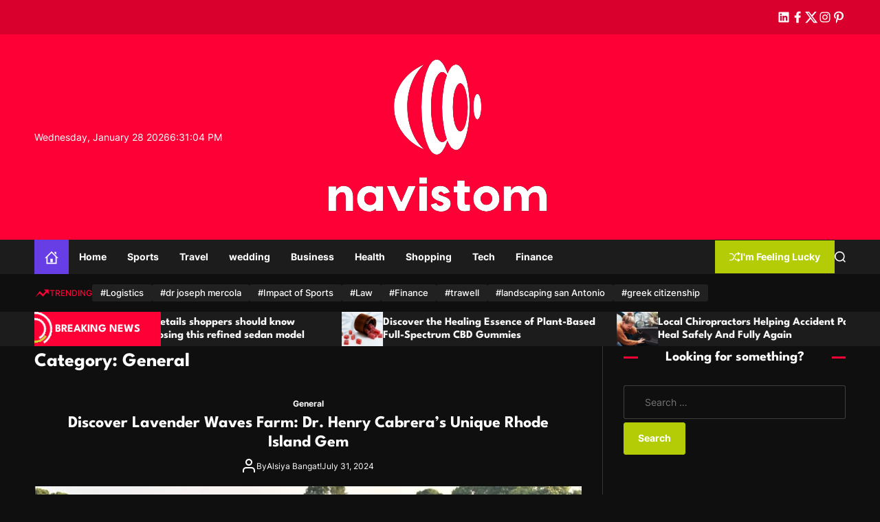

--- FILE ---
content_type: text/html; charset=UTF-8
request_url: https://navistom.net/category/general
body_size: 36897
content:
    <!doctype html>
<html lang="en-US">
    <head>
        <meta charset="UTF-8">
        <meta name="viewport" content="width=device-width, initial-scale=1"/>
        <link rel="profile" href="https://gmpg.org/xfn/11">

        <meta name='robots' content='index, follow, max-image-preview:large, max-snippet:-1, max-video-preview:-1' />

	<!-- This site is optimized with the Yoast SEO plugin v26.8 - https://yoast.com/product/yoast-seo-wordpress/ -->
	<title>General Archives - Navistom</title>
	<link rel="canonical" href="https://navistom.net/category/general" />
	<link rel="next" href="https://navistom.net/category/general/page/2" />
	<meta property="og:locale" content="en_US" />
	<meta property="og:type" content="article" />
	<meta property="og:title" content="General Archives - Navistom" />
	<meta property="og:url" content="https://navistom.net/category/general" />
	<meta property="og:site_name" content="Navistom" />
	<meta name="twitter:card" content="summary_large_image" />
	<script type="application/ld+json" class="yoast-schema-graph">{"@context":"https://schema.org","@graph":[{"@type":"CollectionPage","@id":"https://navistom.net/category/general","url":"https://navistom.net/category/general","name":"General Archives - Navistom","isPartOf":{"@id":"https://navistom.net/#website"},"primaryImageOfPage":{"@id":"https://navistom.net/category/general#primaryimage"},"image":{"@id":"https://navistom.net/category/general#primaryimage"},"thumbnailUrl":"https://navistom.net/wp-content/uploads/2024/07/39.jpg","breadcrumb":{"@id":"https://navistom.net/category/general#breadcrumb"},"inLanguage":"en-US"},{"@type":"ImageObject","inLanguage":"en-US","@id":"https://navistom.net/category/general#primaryimage","url":"https://navistom.net/wp-content/uploads/2024/07/39.jpg","contentUrl":"https://navistom.net/wp-content/uploads/2024/07/39.jpg","width":1013,"height":495,"caption":"Discover Lavender Waves Farm: Dr. Henry Cabrera's Unique Rhode Island Gem"},{"@type":"BreadcrumbList","@id":"https://navistom.net/category/general#breadcrumb","itemListElement":[{"@type":"ListItem","position":1,"name":"Home","item":"https://navistom.net/"},{"@type":"ListItem","position":2,"name":"General"}]},{"@type":"WebSite","@id":"https://navistom.net/#website","url":"https://navistom.net/","name":"Navistom","description":"","publisher":{"@id":"https://navistom.net/#organization"},"potentialAction":[{"@type":"SearchAction","target":{"@type":"EntryPoint","urlTemplate":"https://navistom.net/?s={search_term_string}"},"query-input":{"@type":"PropertyValueSpecification","valueRequired":true,"valueName":"search_term_string"}}],"inLanguage":"en-US"},{"@type":"Organization","@id":"https://navistom.net/#organization","name":"Navistom","url":"https://navistom.net/","logo":{"@type":"ImageObject","inLanguage":"en-US","@id":"https://navistom.net/#/schema/logo/image/","url":"https://navistom.net/wp-content/uploads/2024/02/logo-navv.png","contentUrl":"https://navistom.net/wp-content/uploads/2024/02/logo-navv.png","width":398,"height":259,"caption":"Navistom"},"image":{"@id":"https://navistom.net/#/schema/logo/image/"}}]}</script>
	<!-- / Yoast SEO plugin. -->


<link rel="alternate" type="application/rss+xml" title="Navistom &raquo; Feed" href="https://navistom.net/feed" />
<link rel="alternate" type="application/rss+xml" title="Navistom &raquo; General Category Feed" href="https://navistom.net/category/general/feed" />
<style id='wp-img-auto-sizes-contain-inline-css'>
img:is([sizes=auto i],[sizes^="auto," i]){contain-intrinsic-size:3000px 1500px}
/*# sourceURL=wp-img-auto-sizes-contain-inline-css */
</style>
<style id='wp-emoji-styles-inline-css'>

	img.wp-smiley, img.emoji {
		display: inline !important;
		border: none !important;
		box-shadow: none !important;
		height: 1em !important;
		width: 1em !important;
		margin: 0 0.07em !important;
		vertical-align: -0.1em !important;
		background: none !important;
		padding: 0 !important;
	}
/*# sourceURL=wp-emoji-styles-inline-css */
</style>
<style id='wp-block-library-inline-css'>
:root{--wp-block-synced-color:#7a00df;--wp-block-synced-color--rgb:122,0,223;--wp-bound-block-color:var(--wp-block-synced-color);--wp-editor-canvas-background:#ddd;--wp-admin-theme-color:#007cba;--wp-admin-theme-color--rgb:0,124,186;--wp-admin-theme-color-darker-10:#006ba1;--wp-admin-theme-color-darker-10--rgb:0,107,160.5;--wp-admin-theme-color-darker-20:#005a87;--wp-admin-theme-color-darker-20--rgb:0,90,135;--wp-admin-border-width-focus:2px}@media (min-resolution:192dpi){:root{--wp-admin-border-width-focus:1.5px}}.wp-element-button{cursor:pointer}:root .has-very-light-gray-background-color{background-color:#eee}:root .has-very-dark-gray-background-color{background-color:#313131}:root .has-very-light-gray-color{color:#eee}:root .has-very-dark-gray-color{color:#313131}:root .has-vivid-green-cyan-to-vivid-cyan-blue-gradient-background{background:linear-gradient(135deg,#00d084,#0693e3)}:root .has-purple-crush-gradient-background{background:linear-gradient(135deg,#34e2e4,#4721fb 50%,#ab1dfe)}:root .has-hazy-dawn-gradient-background{background:linear-gradient(135deg,#faaca8,#dad0ec)}:root .has-subdued-olive-gradient-background{background:linear-gradient(135deg,#fafae1,#67a671)}:root .has-atomic-cream-gradient-background{background:linear-gradient(135deg,#fdd79a,#004a59)}:root .has-nightshade-gradient-background{background:linear-gradient(135deg,#330968,#31cdcf)}:root .has-midnight-gradient-background{background:linear-gradient(135deg,#020381,#2874fc)}:root{--wp--preset--font-size--normal:16px;--wp--preset--font-size--huge:42px}.has-regular-font-size{font-size:1em}.has-larger-font-size{font-size:2.625em}.has-normal-font-size{font-size:var(--wp--preset--font-size--normal)}.has-huge-font-size{font-size:var(--wp--preset--font-size--huge)}.has-text-align-center{text-align:center}.has-text-align-left{text-align:left}.has-text-align-right{text-align:right}.has-fit-text{white-space:nowrap!important}#end-resizable-editor-section{display:none}.aligncenter{clear:both}.items-justified-left{justify-content:flex-start}.items-justified-center{justify-content:center}.items-justified-right{justify-content:flex-end}.items-justified-space-between{justify-content:space-between}.screen-reader-text{border:0;clip-path:inset(50%);height:1px;margin:-1px;overflow:hidden;padding:0;position:absolute;width:1px;word-wrap:normal!important}.screen-reader-text:focus{background-color:#ddd;clip-path:none;color:#444;display:block;font-size:1em;height:auto;left:5px;line-height:normal;padding:15px 23px 14px;text-decoration:none;top:5px;width:auto;z-index:100000}html :where(.has-border-color){border-style:solid}html :where([style*=border-top-color]){border-top-style:solid}html :where([style*=border-right-color]){border-right-style:solid}html :where([style*=border-bottom-color]){border-bottom-style:solid}html :where([style*=border-left-color]){border-left-style:solid}html :where([style*=border-width]){border-style:solid}html :where([style*=border-top-width]){border-top-style:solid}html :where([style*=border-right-width]){border-right-style:solid}html :where([style*=border-bottom-width]){border-bottom-style:solid}html :where([style*=border-left-width]){border-left-style:solid}html :where(img[class*=wp-image-]){height:auto;max-width:100%}:where(figure){margin:0 0 1em}html :where(.is-position-sticky){--wp-admin--admin-bar--position-offset:var(--wp-admin--admin-bar--height,0px)}@media screen and (max-width:600px){html :where(.is-position-sticky){--wp-admin--admin-bar--position-offset:0px}}

/*# sourceURL=wp-block-library-inline-css */
</style><style id='global-styles-inline-css'>
:root{--wp--preset--aspect-ratio--square: 1;--wp--preset--aspect-ratio--4-3: 4/3;--wp--preset--aspect-ratio--3-4: 3/4;--wp--preset--aspect-ratio--3-2: 3/2;--wp--preset--aspect-ratio--2-3: 2/3;--wp--preset--aspect-ratio--16-9: 16/9;--wp--preset--aspect-ratio--9-16: 9/16;--wp--preset--color--black: #000000;--wp--preset--color--cyan-bluish-gray: #abb8c3;--wp--preset--color--white: #ffffff;--wp--preset--color--pale-pink: #f78da7;--wp--preset--color--vivid-red: #cf2e2e;--wp--preset--color--luminous-vivid-orange: #ff6900;--wp--preset--color--luminous-vivid-amber: #fcb900;--wp--preset--color--light-green-cyan: #7bdcb5;--wp--preset--color--vivid-green-cyan: #00d084;--wp--preset--color--pale-cyan-blue: #8ed1fc;--wp--preset--color--vivid-cyan-blue: #0693e3;--wp--preset--color--vivid-purple: #9b51e0;--wp--preset--gradient--vivid-cyan-blue-to-vivid-purple: linear-gradient(135deg,rgb(6,147,227) 0%,rgb(155,81,224) 100%);--wp--preset--gradient--light-green-cyan-to-vivid-green-cyan: linear-gradient(135deg,rgb(122,220,180) 0%,rgb(0,208,130) 100%);--wp--preset--gradient--luminous-vivid-amber-to-luminous-vivid-orange: linear-gradient(135deg,rgb(252,185,0) 0%,rgb(255,105,0) 100%);--wp--preset--gradient--luminous-vivid-orange-to-vivid-red: linear-gradient(135deg,rgb(255,105,0) 0%,rgb(207,46,46) 100%);--wp--preset--gradient--very-light-gray-to-cyan-bluish-gray: linear-gradient(135deg,rgb(238,238,238) 0%,rgb(169,184,195) 100%);--wp--preset--gradient--cool-to-warm-spectrum: linear-gradient(135deg,rgb(74,234,220) 0%,rgb(151,120,209) 20%,rgb(207,42,186) 40%,rgb(238,44,130) 60%,rgb(251,105,98) 80%,rgb(254,248,76) 100%);--wp--preset--gradient--blush-light-purple: linear-gradient(135deg,rgb(255,206,236) 0%,rgb(152,150,240) 100%);--wp--preset--gradient--blush-bordeaux: linear-gradient(135deg,rgb(254,205,165) 0%,rgb(254,45,45) 50%,rgb(107,0,62) 100%);--wp--preset--gradient--luminous-dusk: linear-gradient(135deg,rgb(255,203,112) 0%,rgb(199,81,192) 50%,rgb(65,88,208) 100%);--wp--preset--gradient--pale-ocean: linear-gradient(135deg,rgb(255,245,203) 0%,rgb(182,227,212) 50%,rgb(51,167,181) 100%);--wp--preset--gradient--electric-grass: linear-gradient(135deg,rgb(202,248,128) 0%,rgb(113,206,126) 100%);--wp--preset--gradient--midnight: linear-gradient(135deg,rgb(2,3,129) 0%,rgb(40,116,252) 100%);--wp--preset--font-size--small: 13px;--wp--preset--font-size--medium: 20px;--wp--preset--font-size--large: 36px;--wp--preset--font-size--x-large: 42px;--wp--preset--spacing--20: 0.44rem;--wp--preset--spacing--30: 0.67rem;--wp--preset--spacing--40: 1rem;--wp--preset--spacing--50: 1.5rem;--wp--preset--spacing--60: 2.25rem;--wp--preset--spacing--70: 3.38rem;--wp--preset--spacing--80: 5.06rem;--wp--preset--shadow--natural: 6px 6px 9px rgba(0, 0, 0, 0.2);--wp--preset--shadow--deep: 12px 12px 50px rgba(0, 0, 0, 0.4);--wp--preset--shadow--sharp: 6px 6px 0px rgba(0, 0, 0, 0.2);--wp--preset--shadow--outlined: 6px 6px 0px -3px rgb(255, 255, 255), 6px 6px rgb(0, 0, 0);--wp--preset--shadow--crisp: 6px 6px 0px rgb(0, 0, 0);}:where(.is-layout-flex){gap: 0.5em;}:where(.is-layout-grid){gap: 0.5em;}body .is-layout-flex{display: flex;}.is-layout-flex{flex-wrap: wrap;align-items: center;}.is-layout-flex > :is(*, div){margin: 0;}body .is-layout-grid{display: grid;}.is-layout-grid > :is(*, div){margin: 0;}:where(.wp-block-columns.is-layout-flex){gap: 2em;}:where(.wp-block-columns.is-layout-grid){gap: 2em;}:where(.wp-block-post-template.is-layout-flex){gap: 1.25em;}:where(.wp-block-post-template.is-layout-grid){gap: 1.25em;}.has-black-color{color: var(--wp--preset--color--black) !important;}.has-cyan-bluish-gray-color{color: var(--wp--preset--color--cyan-bluish-gray) !important;}.has-white-color{color: var(--wp--preset--color--white) !important;}.has-pale-pink-color{color: var(--wp--preset--color--pale-pink) !important;}.has-vivid-red-color{color: var(--wp--preset--color--vivid-red) !important;}.has-luminous-vivid-orange-color{color: var(--wp--preset--color--luminous-vivid-orange) !important;}.has-luminous-vivid-amber-color{color: var(--wp--preset--color--luminous-vivid-amber) !important;}.has-light-green-cyan-color{color: var(--wp--preset--color--light-green-cyan) !important;}.has-vivid-green-cyan-color{color: var(--wp--preset--color--vivid-green-cyan) !important;}.has-pale-cyan-blue-color{color: var(--wp--preset--color--pale-cyan-blue) !important;}.has-vivid-cyan-blue-color{color: var(--wp--preset--color--vivid-cyan-blue) !important;}.has-vivid-purple-color{color: var(--wp--preset--color--vivid-purple) !important;}.has-black-background-color{background-color: var(--wp--preset--color--black) !important;}.has-cyan-bluish-gray-background-color{background-color: var(--wp--preset--color--cyan-bluish-gray) !important;}.has-white-background-color{background-color: var(--wp--preset--color--white) !important;}.has-pale-pink-background-color{background-color: var(--wp--preset--color--pale-pink) !important;}.has-vivid-red-background-color{background-color: var(--wp--preset--color--vivid-red) !important;}.has-luminous-vivid-orange-background-color{background-color: var(--wp--preset--color--luminous-vivid-orange) !important;}.has-luminous-vivid-amber-background-color{background-color: var(--wp--preset--color--luminous-vivid-amber) !important;}.has-light-green-cyan-background-color{background-color: var(--wp--preset--color--light-green-cyan) !important;}.has-vivid-green-cyan-background-color{background-color: var(--wp--preset--color--vivid-green-cyan) !important;}.has-pale-cyan-blue-background-color{background-color: var(--wp--preset--color--pale-cyan-blue) !important;}.has-vivid-cyan-blue-background-color{background-color: var(--wp--preset--color--vivid-cyan-blue) !important;}.has-vivid-purple-background-color{background-color: var(--wp--preset--color--vivid-purple) !important;}.has-black-border-color{border-color: var(--wp--preset--color--black) !important;}.has-cyan-bluish-gray-border-color{border-color: var(--wp--preset--color--cyan-bluish-gray) !important;}.has-white-border-color{border-color: var(--wp--preset--color--white) !important;}.has-pale-pink-border-color{border-color: var(--wp--preset--color--pale-pink) !important;}.has-vivid-red-border-color{border-color: var(--wp--preset--color--vivid-red) !important;}.has-luminous-vivid-orange-border-color{border-color: var(--wp--preset--color--luminous-vivid-orange) !important;}.has-luminous-vivid-amber-border-color{border-color: var(--wp--preset--color--luminous-vivid-amber) !important;}.has-light-green-cyan-border-color{border-color: var(--wp--preset--color--light-green-cyan) !important;}.has-vivid-green-cyan-border-color{border-color: var(--wp--preset--color--vivid-green-cyan) !important;}.has-pale-cyan-blue-border-color{border-color: var(--wp--preset--color--pale-cyan-blue) !important;}.has-vivid-cyan-blue-border-color{border-color: var(--wp--preset--color--vivid-cyan-blue) !important;}.has-vivid-purple-border-color{border-color: var(--wp--preset--color--vivid-purple) !important;}.has-vivid-cyan-blue-to-vivid-purple-gradient-background{background: var(--wp--preset--gradient--vivid-cyan-blue-to-vivid-purple) !important;}.has-light-green-cyan-to-vivid-green-cyan-gradient-background{background: var(--wp--preset--gradient--light-green-cyan-to-vivid-green-cyan) !important;}.has-luminous-vivid-amber-to-luminous-vivid-orange-gradient-background{background: var(--wp--preset--gradient--luminous-vivid-amber-to-luminous-vivid-orange) !important;}.has-luminous-vivid-orange-to-vivid-red-gradient-background{background: var(--wp--preset--gradient--luminous-vivid-orange-to-vivid-red) !important;}.has-very-light-gray-to-cyan-bluish-gray-gradient-background{background: var(--wp--preset--gradient--very-light-gray-to-cyan-bluish-gray) !important;}.has-cool-to-warm-spectrum-gradient-background{background: var(--wp--preset--gradient--cool-to-warm-spectrum) !important;}.has-blush-light-purple-gradient-background{background: var(--wp--preset--gradient--blush-light-purple) !important;}.has-blush-bordeaux-gradient-background{background: var(--wp--preset--gradient--blush-bordeaux) !important;}.has-luminous-dusk-gradient-background{background: var(--wp--preset--gradient--luminous-dusk) !important;}.has-pale-ocean-gradient-background{background: var(--wp--preset--gradient--pale-ocean) !important;}.has-electric-grass-gradient-background{background: var(--wp--preset--gradient--electric-grass) !important;}.has-midnight-gradient-background{background: var(--wp--preset--gradient--midnight) !important;}.has-small-font-size{font-size: var(--wp--preset--font-size--small) !important;}.has-medium-font-size{font-size: var(--wp--preset--font-size--medium) !important;}.has-large-font-size{font-size: var(--wp--preset--font-size--large) !important;}.has-x-large-font-size{font-size: var(--wp--preset--font-size--x-large) !important;}
/*# sourceURL=global-styles-inline-css */
</style>

<style id='classic-theme-styles-inline-css'>
/*! This file is auto-generated */
.wp-block-button__link{color:#fff;background-color:#32373c;border-radius:9999px;box-shadow:none;text-decoration:none;padding:calc(.667em + 2px) calc(1.333em + 2px);font-size:1.125em}.wp-block-file__button{background:#32373c;color:#fff;text-decoration:none}
/*# sourceURL=/wp-includes/css/classic-themes.min.css */
</style>
<link rel='stylesheet' id='swiper-style-css' href='https://navistom.net/wp-content/themes/sync-mag/assets/css/swiper-bundle.min.css?ver=1.0.0' media='all' />
<link rel='stylesheet' id='chld_thm_cfg_parent-css' href='https://navistom.net/wp-content/themes/sync-mag/style.css?ver=6.9' media='all' />
<link rel='stylesheet' id='sync-mag-google-fonts-css' href='https://navistom.net/wp-content/fonts/e5a6fd86dfeb9cfd482d0cbf0dfe7277.css?ver=1.0.0' media='all' />
<link rel='stylesheet' id='sync-mag-style-css' href='https://navistom.net/wp-content/themes/sync-mag-child/style.css?ver=1.0.0' media='all' />
<style id='sync-mag-style-inline-css'>
                                                                                                                
/*# sourceURL=sync-mag-style-inline-css */
</style>
<link rel="https://api.w.org/" href="https://navistom.net/wp-json/" /><link rel="alternate" title="JSON" type="application/json" href="https://navistom.net/wp-json/wp/v2/categories/9" /><link rel="EditURI" type="application/rsd+xml" title="RSD" href="https://navistom.net/xmlrpc.php?rsd" />
<meta name="generator" content="WordPress 6.9" />
		<style id="wp-custom-css">
			.site-logo img {
    max-width: 130rem;
    margin: 0 auto;
    width: auto;
}
*:focus {
    outline: none !important;
}
		</style>
		    </head>

<body class="archive category category-general category-9 wp-custom-logo wp-embed-responsive wp-theme-sync-mag wp-child-theme-sync-mag-child hfeed has-sidebar right-sidebar">



<div id="page" class="site">

    <div id="theme-preloader-initialize" class="theme-preloader">
        <div class="theme-preloader-spinner theme-preloader-spinner-1">
            <div class="theme-preloader-throbber"></div>
        </div>
    </div>



    <a class="skip-link screen-reader-text" href="#site-main-content">Skip to content</a>



<header id="masthead"
        class="site-header theme-site-header header-has-height-none "         role="banner">
    <div class="masthead-top-header hide-on-mobile">
    <div class="wrapper">
        <div class="site-header-wrapper">
            <div class="site-header-area site-header-left">
                
            </div>
            <div class="site-header-area site-header-center hide-on-mobile">
                            </div>
            <div class="site-header-area site-header-right">
                <div class="site-header-component header-component-socialnav"><ul id="menu-social" class="theme-menu theme-social-menu theme-topbar-navigation"><li id="menu-item-930" class="menu-item menu-item-type-custom menu-item-object-custom menu-item-930"><a href="https://www.linkedin.com/"><span class="screen-reader-text">linkedin</span><svg class="svg-icon" aria-hidden="true" role="img" focusable="false" xmlns="http://www.w3.org/2000/svg" width="24" height="24" viewBox="0 0 24 24"><path fill="currentColor" d="M19.7,3H4.3C3.582,3,3,3.582,3,4.3v15.4C3,20.418,3.582,21,4.3,21h15.4c0.718,0,1.3-0.582,1.3-1.3V4.3 C21,3.582,20.418,3,19.7,3z M8.339,18.338H5.667v-8.59h2.672V18.338z M7.004,8.574c-0.857,0-1.549-0.694-1.549-1.548 c0-0.855,0.691-1.548,1.549-1.548c0.854,0,1.547,0.694,1.547,1.548C8.551,7.881,7.858,8.574,7.004,8.574z M18.339,18.338h-2.669 v-4.177c0-0.996-0.017-2.278-1.387-2.278c-1.389,0-1.601,1.086-1.601,2.206v4.249h-2.667v-8.59h2.559v1.174h0.037 c0.356-0.675,1.227-1.387,2.526-1.387c2.703,0,3.203,1.779,3.203,4.092V18.338z"></path></svg></a></li>
<li id="menu-item-931" class="menu-item menu-item-type-custom menu-item-object-custom menu-item-931"><a href="https://www.facebook.com/"><span class="screen-reader-text">facebook</span><svg class="svg-icon" aria-hidden="true" role="img" focusable="false" xmlns="http://www.w3.org/2000/svg" width="24" height="24" viewBox="0 0 24 24"><path fill="currentColor" d="M17.525,9H14V7c0-1.032,0.084-1.682,1.563-1.682h1.868v-3.18C16.522,2.044,15.608,1.998,14.693,2 C11.98,2,10,3.657,10,6.699V9H7v4l3-0.001V22h4v-9.003l3.066-0.001L17.525,9z"></path></svg></a></li>
<li id="menu-item-932" class="menu-item menu-item-type-custom menu-item-object-custom menu-item-932"><a href="https://twitter.com/"><span class="screen-reader-text">twitter</span><svg class="svg-icon" aria-hidden="true" role="img" focusable="false" xmlns="http://www.w3.org/2000/svg" width="24" height="24" viewBox="0 0 24 24"><path fill="currentcolor" d="M18.244 2.25h3.308l-7.227 8.26 8.502 11.24H16.17l-5.214-6.817L4.99 21.75H1.68l7.73-8.835L1.254 2.25H8.08l4.713 6.231zm-1.161 17.52h1.833L7.084 4.126H5.117z"></path></svg></a></li>
<li id="menu-item-933" class="menu-item menu-item-type-custom menu-item-object-custom menu-item-933"><a href="https://www.instagram.com/"><span class="screen-reader-text">instagram</span><svg class="svg-icon" aria-hidden="true" role="img" focusable="false" xmlns="http://www.w3.org/2000/svg" width="24" height="24" viewBox="0 0 24 24"><path fill="currentColor" d="M12,4.622c2.403,0,2.688,0.009,3.637,0.052c0.877,0.04,1.354,0.187,1.671,0.31c0.42,0.163,0.72,0.358,1.035,0.673 c0.315,0.315,0.51,0.615,0.673,1.035c0.123,0.317,0.27,0.794,0.31,1.671c0.043,0.949,0.052,1.234,0.052,3.637 s-0.009,2.688-0.052,3.637c-0.04,0.877-0.187,1.354-0.31,1.671c-0.163,0.42-0.358,0.72-0.673,1.035 c-0.315,0.315-0.615,0.51-1.035,0.673c-0.317,0.123-0.794,0.27-1.671,0.31c-0.949,0.043-1.233,0.052-3.637,0.052 s-2.688-0.009-3.637-0.052c-0.877-0.04-1.354-0.187-1.671-0.31c-0.42-0.163-0.72-0.358-1.035-0.673 c-0.315-0.315-0.51-0.615-0.673-1.035c-0.123-0.317-0.27-0.794-0.31-1.671C4.631,14.688,4.622,14.403,4.622,12 s0.009-2.688,0.052-3.637c0.04-0.877,0.187-1.354,0.31-1.671c0.163-0.42,0.358-0.72,0.673-1.035 c0.315-0.315,0.615-0.51,1.035-0.673c0.317-0.123,0.794-0.27,1.671-0.31C9.312,4.631,9.597,4.622,12,4.622 M12,3 C9.556,3,9.249,3.01,8.289,3.054C7.331,3.098,6.677,3.25,6.105,3.472C5.513,3.702,5.011,4.01,4.511,4.511 c-0.5,0.5-0.808,1.002-1.038,1.594C3.25,6.677,3.098,7.331,3.054,8.289C3.01,9.249,3,9.556,3,12c0,2.444,0.01,2.751,0.054,3.711 c0.044,0.958,0.196,1.612,0.418,2.185c0.23,0.592,0.538,1.094,1.038,1.594c0.5,0.5,1.002,0.808,1.594,1.038 c0.572,0.222,1.227,0.375,2.185,0.418C9.249,20.99,9.556,21,12,21s2.751-0.01,3.711-0.054c0.958-0.044,1.612-0.196,2.185-0.418 c0.592-0.23,1.094-0.538,1.594-1.038c0.5-0.5,0.808-1.002,1.038-1.594c0.222-0.572,0.375-1.227,0.418-2.185 C20.99,14.751,21,14.444,21,12s-0.01-2.751-0.054-3.711c-0.044-0.958-0.196-1.612-0.418-2.185c-0.23-0.592-0.538-1.094-1.038-1.594 c-0.5-0.5-1.002-0.808-1.594-1.038c-0.572-0.222-1.227-0.375-2.185-0.418C14.751,3.01,14.444,3,12,3L12,3z M12,7.378 c-2.552,0-4.622,2.069-4.622,4.622S9.448,16.622,12,16.622s4.622-2.069,4.622-4.622S14.552,7.378,12,7.378z M12,15 c-1.657,0-3-1.343-3-3s1.343-3,3-3s3,1.343,3,3S13.657,15,12,15z M16.804,6.116c-0.596,0-1.08,0.484-1.08,1.08 s0.484,1.08,1.08,1.08c0.596,0,1.08-0.484,1.08-1.08S17.401,6.116,16.804,6.116z"></path></svg></a></li>
<li id="menu-item-934" class="menu-item menu-item-type-custom menu-item-object-custom menu-item-934"><a href="https://www.pinterest.com/"><span class="screen-reader-text">pinterest</span><svg class="svg-icon" aria-hidden="true" role="img" focusable="false" xmlns="http://www.w3.org/2000/svg" width="24" height="24" viewBox="0 0 24 24"><path fill="currentColor" d="M12.289,2C6.617,2,3.606,5.648,3.606,9.622c0,1.846,1.025,4.146,2.666,4.878c0.25,0.111,0.381,0.063,0.439-0.169 c0.044-0.175,0.267-1.029,0.365-1.428c0.032-0.128,0.017-0.237-0.091-0.362C6.445,11.911,6.01,10.75,6.01,9.668 c0-2.777,2.194-5.464,5.933-5.464c3.23,0,5.49,2.108,5.49,5.122c0,3.407-1.794,5.768-4.13,5.768c-1.291,0-2.257-1.021-1.948-2.277 c0.372-1.495,1.089-3.112,1.089-4.191c0-0.967-0.542-1.775-1.663-1.775c-1.319,0-2.379,1.309-2.379,3.059 c0,1.115,0.394,1.869,0.394,1.869s-1.302,5.279-1.54,6.261c-0.405,1.666,0.053,4.368,0.094,4.604 c0.021,0.126,0.167,0.169,0.25,0.063c0.129-0.165,1.699-2.419,2.142-4.051c0.158-0.59,0.817-2.995,0.817-2.995 c0.43,0.784,1.681,1.446,3.013,1.446c3.963,0,6.822-3.494,6.822-7.833C20.394,5.112,16.849,2,12.289,2"></path></svg></a></li>
</ul></div>            </div>
        </div>
    </div>
</div>
<div class="masthead-middle-header">
    <div class="wrapper">
        <div class="site-header-wrapper">
            <div class="site-header-area site-header-left">
                                    <div class="site-header-component header-component-date">
                        Wednesday, January 28 2026                    </div>
                                                    <div class="site-header-component header-component-time">
                        <div class="theme-display-clock"></div>
                    </div>
                            </div>
            <div class="site-header-area site-header-center">
                <div class="site-branding">
            <div class="site-logo">
            <a href="https://navistom.net/" class="custom-logo-link" rel="home"><img width="398" height="259" src="https://navistom.net/wp-content/uploads/2024/02/logo-navv.png" class="custom-logo" alt="Navistom" decoding="async" fetchpriority="high" srcset="https://navistom.net/wp-content/uploads/2024/02/logo-navv.png 398w, https://navistom.net/wp-content/uploads/2024/02/logo-navv-300x195.png 300w" sizes="(max-width: 398px) 100vw, 398px" /></a>        </div>
                <div class="screen-reader-text">
            <a href="https://navistom.net/" rel="home">Navistom</a>
        </div>
        </div><!-- .site-branding -->            </div>
            <div class="site-header-area site-header-right">
            </div>
        </div>
    </div>
</div>

<div class="masthead-bottom-header has-sticky-header">
    <div class="wrapper">
        <div class="site-header-wrapper">


            <div class="site-header-area site-header-left">
                <div id="site-navigation" class="main-navigation theme-primary-menu">
                                            <nav class="primary-menu-wrapper"
                             aria-label="Primary">
                            <ul class="primary-menu reset-list-style">
                                <li class="brand-home"><a title="Home" href="https://navistom.net"><svg class="svg-icon" aria-hidden="true" role="img" focusable="false" xmlns="http://www.w3.org/2000/svg" width="24" height="24" viewBox="0 0 24 24"><path fill="currentColor" d="M20 7.093v-5.093h-3v2.093l3 3zm4 5.907l-12-12-12 12h3v10h18v-10h3zm-5 8h-14v-10.26l7-6.912 7 6.99v10.182zm-5-1h-4v-6h4v6z" /></svg></a></li><li id="menu-item-36" class="menu-item menu-item-type-custom menu-item-object-custom menu-item-home menu-item-36"><a href="http://navistom.net/">Home</a></li>
<li id="menu-item-33" class="menu-item menu-item-type-taxonomy menu-item-object-category menu-item-33"><a href="https://navistom.net/category/sports">Sports</a></li>
<li id="menu-item-34" class="menu-item menu-item-type-taxonomy menu-item-object-category menu-item-34"><a href="https://navistom.net/category/travel">Travel</a></li>
<li id="menu-item-35" class="menu-item menu-item-type-taxonomy menu-item-object-category menu-item-35"><a href="https://navistom.net/category/wedding">wedding</a></li>
<li id="menu-item-925" class="menu-item menu-item-type-taxonomy menu-item-object-category menu-item-925"><a href="https://navistom.net/category/business">Business</a></li>
<li id="menu-item-926" class="menu-item menu-item-type-taxonomy menu-item-object-category menu-item-926"><a href="https://navistom.net/category/health">Health</a></li>
<li id="menu-item-927" class="menu-item menu-item-type-taxonomy menu-item-object-category menu-item-927"><a href="https://navistom.net/category/shopping">Shopping</a></li>
<li id="menu-item-928" class="menu-item menu-item-type-taxonomy menu-item-object-category menu-item-928"><a href="https://navistom.net/category/tech">Tech</a></li>
<li id="menu-item-929" class="menu-item menu-item-type-taxonomy menu-item-object-category menu-item-929"><a href="https://navistom.net/category/finance">Finance</a></li>
                            </ul>
                        </nav><!-- .primary-menu-wrapper -->
                                        </div><!-- .main-navigation -->
            </div>

            <div class="site-header-area site-header-right">

                
                                        <a href="https://navistom.net/2022/how-does-the-local-bail-bondsman-have-the-monetary-payment.htm" class="theme-button theme-button-secondary">
                            <svg class="svg-icon" aria-hidden="true" role="img" focusable="false" xmlns="http://www.w3.org/2000/svg" width="24" height="24" viewBox="0 0 24 24"><path fill="currentColor" d="M18 9v-3c-1 0-3.308-.188-4.506 2.216l-4.218 8.461c-1.015 2.036-3.094 3.323-5.37 3.323h-3.906v-2h3.906c1.517 0 2.903-.858 3.58-2.216l4.218-8.461c1.356-2.721 3.674-3.323 6.296-3.323v-3l6 4-6 4zm-9.463 1.324l1.117-2.242c-1.235-2.479-2.899-4.082-5.748-4.082h-3.906v2h3.906c2.872 0 3.644 2.343 4.631 4.324zm15.463 8.676l-6-4v3c-3.78 0-4.019-1.238-5.556-4.322l-1.118 2.241c1.021 2.049 2.1 4.081 6.674 4.081v3l6-4z" /></svg>                            I&#039;m Feeling Lucky                        </a>
                        
                <button id="theme-toggle-offcanvas-button"
                        class="hide-on-desktop theme-button theme-button-transparent theme-button-offcanvas"
                        aria-expanded="false" aria-controls="theme-offcanvas-navigation">
                    <span class="screen-reader-text">Menu</span>
                    <span class="toggle-icon"><svg class="svg-icon" aria-hidden="true" role="img" focusable="false" xmlns="http://www.w3.org/2000/svg" width="20" height="20" viewBox="0 0 20 20"><path fill="currentColor" d="M1 3v2h18V3zm0 8h18V9H1zm0 6h18v-2H1z" /></svg></span>
                </button>

                <button id="theme-toggle-search-button"
                        class="theme-button theme-button-transparent theme-button-search" aria-expanded="false"
                        aria-controls="theme-header-search">
                    <span class="screen-reader-text">Search</span>
                    <svg class="svg-icon" aria-hidden="true" role="img" focusable="false" xmlns="http://www.w3.org/2000/svg" width="23" height="23" viewBox="0 0 23 23"><path fill="currentColor" d="M38.710696,48.0601792 L43,52.3494831 L41.3494831,54 L37.0601792,49.710696 C35.2632422,51.1481185 32.9839107,52.0076499 30.5038249,52.0076499 C24.7027226,52.0076499 20,47.3049272 20,41.5038249 C20,35.7027226 24.7027226,31 30.5038249,31 C36.3049272,31 41.0076499,35.7027226 41.0076499,41.5038249 C41.0076499,43.9839107 40.1481185,46.2632422 38.710696,48.0601792 Z M36.3875844,47.1716785 C37.8030221,45.7026647 38.6734666,43.7048964 38.6734666,41.5038249 C38.6734666,36.9918565 35.0157934,33.3341833 30.5038249,33.3341833 C25.9918565,33.3341833 22.3341833,36.9918565 22.3341833,41.5038249 C22.3341833,46.0157934 25.9918565,49.6734666 30.5038249,49.6734666 C32.7048964,49.6734666 34.7026647,48.8030221 36.1716785,47.3875844 C36.2023931,47.347638 36.2360451,47.3092237 36.2726343,47.2726343 C36.3092237,47.2360451 36.347638,47.2023931 36.3875844,47.1716785 Z" transform="translate(-20 -31)" /></svg>                </button>

            </div>
        </div>
    </div>
</div></header><!-- #masthead -->

    <div class="site-header-area header-trending-tags">
        <div class="wrapper">
            <div class="trending-tags-wrapper">
                <div class="trending-tags-title">
                    <svg class="svg-icon" aria-hidden="true" role="img" focusable="false" xmlns="http://www.w3.org/2000/svg" width="22" height="22" viewBox="0 0 22 22"><path fill="currentColor" d="M 15.09375 6.824219 L 16.414062 8.140625 L 14.40625 10.257812 L 12.398438 12.371094 L 10.117188 10.097656 C 8.863281 8.84375 7.820312 7.820312 7.800781 7.820312 C 7.769531 7.824219 1.898438 15.757812 1.472656 16.371094 C 1.429688 16.4375 1.507812 16.386719 1.65625 16.257812 C 1.796875 16.140625 3.234375 14.902344 4.855469 13.515625 L 7.800781 10.992188 L 7.972656 11.183594 C 8.066406 11.289062 9.101562 12.375 10.269531 13.601562 L 12.398438 15.820312 L 12.527344 15.671875 C 12.59375 15.589844 13.863281 14.222656 15.339844 12.636719 L 18.019531 9.75 L 19.324219 11.050781 L 20.625 12.351562 L 20.625 5.5 L 13.773438 5.5 Z M 15.09375 6.824219 " /></svg>                    Trending                </div>

                <div class="trending-tags-panel">
                                                <a href="https://navistom.net/tag/logistics" class="trending-tags-link">
                                #Logistics                            </a>
                                                        <a href="https://navistom.net/tag/dr-joseph-mercola" class="trending-tags-link">
                                #dr joseph mercola                            </a>
                                                        <a href="https://navistom.net/tag/impact-of-sports" class="trending-tags-link">
                                #Impact of Sports                            </a>
                                                        <a href="https://navistom.net/tag/law" class="trending-tags-link">
                                #Law                            </a>
                                                        <a href="https://navistom.net/tag/finance" class="trending-tags-link">
                                #Finance                            </a>
                                                        <a href="https://navistom.net/tag/trawell" class="trending-tags-link">
                                #trawell                            </a>
                                                        <a href="https://navistom.net/tag/landscaping-san-antonio" class="trending-tags-link">
                                #landscaping san Antonio                            </a>
                                                        <a href="https://navistom.net/tag/greek-citizenship" class="trending-tags-link">
                                #greek citizenship                            </a>
                                            </div>
            </div>
        </div>
    </div>

    <div class="site-header-area site-ticker-section">
        <div class="wrapper">
            <div class="column-row">
                <div class="column column-12">
                    <div class="marquee-content-container">
                                                    <div class="marquee-content-left">
                                <h2 class="site-ticker-title">
                                    <span class="ticker-loader"></span>
                                    Breaking News                                </h2>
                            </div>
                                                <div class="marquee-content-right">
                            <div id="marquee">
                                                                    <div class="theme-marquee-item">
                                        <article id="post-1193" class="theme-article-post theme-list-post post-1193 post type-post status-publish format-standard has-post-thumbnail hentry category-auto">
                                                                                            <div class="entry-image">
                                                    <a href="https://navistom.net/2025/essential-details-shoppers-should-know-before-choosing-this-refined-sedan-model.htm">
                                                        <img width="150" height="150" src="https://navistom.net/wp-content/uploads/2025/11/3-150x150.webp" class="attachment-thumbnail size-thumbnail wp-post-image" alt="Essential details shoppers should know before choosing this refined sedan model" decoding="async" />                                                    </a>
                                                </div>
                                                                                        <div class="entry-details">
                                                <h3 class="entry-title entry-title-small"><a href="https://navistom.net/2025/essential-details-shoppers-should-know-before-choosing-this-refined-sedan-model.htm" rel="bookmark">Essential details shoppers should know before choosing this refined sedan model</a></h3>                                            </div>
                                        </article>
                                    </div>
                                                                    <div class="theme-marquee-item">
                                        <article id="post-1186" class="theme-article-post theme-list-post post-1186 post type-post status-publish format-standard has-post-thumbnail hentry category-shopping">
                                                                                            <div class="entry-image">
                                                    <a href="https://navistom.net/2025/discover-the-healing-essence-of-plant-based-full-spectrum-cbd-gummies.htm">
                                                        <img width="150" height="150" src="https://navistom.net/wp-content/uploads/2025/11/77-150x150.jpg" class="attachment-thumbnail size-thumbnail wp-post-image" alt="Discover the Healing Essence of Plant-Based Full-Spectrum CBD Gummies" decoding="async" />                                                    </a>
                                                </div>
                                                                                        <div class="entry-details">
                                                <h3 class="entry-title entry-title-small"><a href="https://navistom.net/2025/discover-the-healing-essence-of-plant-based-full-spectrum-cbd-gummies.htm" rel="bookmark">Discover the Healing Essence of Plant-Based Full-Spectrum CBD Gummies</a></h3>                                            </div>
                                        </article>
                                    </div>
                                                                    <div class="theme-marquee-item">
                                        <article id="post-1180" class="theme-article-post theme-list-post post-1180 post type-post status-publish format-standard has-post-thumbnail hentry category-health">
                                                                                            <div class="entry-image">
                                                    <a href="https://navistom.net/2025/local-chiropractors-helping-accident-patients-heal-safely-and-fully-again.htm">
                                                        <img width="150" height="150" src="https://navistom.net/wp-content/uploads/2025/11/8-1-150x150.jpg" class="attachment-thumbnail size-thumbnail wp-post-image" alt="Local Chiropractors Helping Accident Patients Heal Safely And Fully Again" decoding="async" />                                                    </a>
                                                </div>
                                                                                        <div class="entry-details">
                                                <h3 class="entry-title entry-title-small"><a href="https://navistom.net/2025/local-chiropractors-helping-accident-patients-heal-safely-and-fully-again.htm" rel="bookmark">Local Chiropractors Helping Accident Patients Heal Safely And Fully Again</a></h3>                                            </div>
                                        </article>
                                    </div>
                                                                    <div class="theme-marquee-item">
                                        <article id="post-1157" class="theme-article-post theme-list-post post-1157 post type-post status-publish format-standard has-post-thumbnail hentry category-real-estate">
                                                                                            <div class="entry-image">
                                                    <a href="https://navistom.net/2025/finding-the-right-buyer-for-fast-cash-offers.htm">
                                                        <img width="150" height="150" src="https://navistom.net/wp-content/uploads/2025/11/7-150x150.webp" class="attachment-thumbnail size-thumbnail wp-post-image" alt="Finding The Right Buyer For Fast Cash Offers" decoding="async" />                                                    </a>
                                                </div>
                                                                                        <div class="entry-details">
                                                <h3 class="entry-title entry-title-small"><a href="https://navistom.net/2025/finding-the-right-buyer-for-fast-cash-offers.htm" rel="bookmark">Finding The Right Buyer For Fast Cash Offers</a></h3>                                            </div>
                                        </article>
                                    </div>
                                                                    <div class="theme-marquee-item">
                                        <article id="post-1150" class="theme-article-post theme-list-post post-1150 post type-post status-publish format-standard has-post-thumbnail hentry category-sports tag-impact-of-sports">
                                                                                            <div class="entry-image">
                                                    <a href="https://navistom.net/2025/the-impact-of-sports-broadcasting-on-fan-engagement.htm">
                                                        <img width="150" height="150" src="https://navistom.net/wp-content/uploads/2025/10/GettyImages-1468889402-6e2e492a43724da6bf2b846bb8737a8b-150x150.jpg" class="attachment-thumbnail size-thumbnail wp-post-image" alt="The Impact of Sports Broadcasting on Fan Engagement" decoding="async" />                                                    </a>
                                                </div>
                                                                                        <div class="entry-details">
                                                <h3 class="entry-title entry-title-small"><a href="https://navistom.net/2025/the-impact-of-sports-broadcasting-on-fan-engagement.htm" rel="bookmark">The Impact of Sports Broadcasting on Fan Engagement</a></h3>                                            </div>
                                        </article>
                                    </div>
                                                                    <div class="theme-marquee-item">
                                        <article id="post-1128" class="theme-article-post theme-list-post post-1128 post type-post status-publish format-standard has-post-thumbnail hentry category-business">
                                                                                            <div class="entry-image">
                                                    <a href="https://navistom.net/2025/dependable-private-security-services-ensuring-round-the-clock-protection-for-all-clients.htm">
                                                        <img width="150" height="150" src="https://navistom.net/wp-content/uploads/2025/10/11-150x150.avif" class="attachment-thumbnail size-thumbnail wp-post-image" alt="Dependable Private Security Services Ensuring Round-the-Clock Protection for All Clients" decoding="async" />                                                    </a>
                                                </div>
                                                                                        <div class="entry-details">
                                                <h3 class="entry-title entry-title-small"><a href="https://navistom.net/2025/dependable-private-security-services-ensuring-round-the-clock-protection-for-all-clients.htm" rel="bookmark">Dependable Private Security Services Ensuring Round-the-Clock Protection for All Clients</a></h3>                                            </div>
                                        </article>
                                    </div>
                                                                    <div class="theme-marquee-item">
                                        <article id="post-1118" class="theme-article-post theme-list-post post-1118 post type-post status-publish format-standard has-post-thumbnail hentry category-health">
                                                                                            <div class="entry-image">
                                                    <a href="https://navistom.net/2025/top-reasons-to-choose-a-psychiatrist-in-seattle-wa.htm">
                                                        <img width="150" height="150" src="https://navistom.net/wp-content/uploads/2025/08/145-150x150.webp" class="attachment-thumbnail size-thumbnail wp-post-image" alt="Top Reasons to Choose a Psychiatrist in Seattle, WA" decoding="async" />                                                    </a>
                                                </div>
                                                                                        <div class="entry-details">
                                                <h3 class="entry-title entry-title-small"><a href="https://navistom.net/2025/top-reasons-to-choose-a-psychiatrist-in-seattle-wa.htm" rel="bookmark">Top Reasons to Choose a Psychiatrist in Seattle, WA</a></h3>                                            </div>
                                        </article>
                                    </div>
                                                                    <div class="theme-marquee-item">
                                        <article id="post-1111" class="theme-article-post theme-list-post post-1111 post type-post status-publish format-standard has-post-thumbnail hentry category-seo">
                                                                                            <div class="entry-image">
                                                    <a href="https://navistom.net/2025/compelling-chiropractic-keyword-craft-using-smart-content-to-get-repeat-customers.htm">
                                                        <img width="150" height="150" src="https://navistom.net/wp-content/uploads/2025/08/4-150x150.jpg" class="attachment-thumbnail size-thumbnail wp-post-image" alt="Compelling Chiropractic Keyword Craft: Using Smart Content to Get Repeat Customers" decoding="async" />                                                    </a>
                                                </div>
                                                                                        <div class="entry-details">
                                                <h3 class="entry-title entry-title-small"><a href="https://navistom.net/2025/compelling-chiropractic-keyword-craft-using-smart-content-to-get-repeat-customers.htm" rel="bookmark">Compelling Chiropractic Keyword Craft: Using Smart Content to Get Repeat Customers</a></h3>                                            </div>
                                        </article>
                                    </div>
                                                                    <div class="theme-marquee-item">
                                        <article id="post-1104" class="theme-article-post theme-list-post post-1104 post type-post status-publish format-standard has-post-thumbnail hentry category-law tag-law">
                                                                                            <div class="entry-image">
                                                    <a href="https://navistom.net/2025/recovery-roadmaps-strong-tools-for-getting-back-riding-rights.htm">
                                                        <img width="150" height="150" src="https://navistom.net/wp-content/uploads/2025/06/12-150x150.jpg" class="attachment-thumbnail size-thumbnail wp-post-image" alt="Recovery Roadmaps: Strong Tools for Getting Back Riding Rights" decoding="async" />                                                    </a>
                                                </div>
                                                                                        <div class="entry-details">
                                                <h3 class="entry-title entry-title-small"><a href="https://navistom.net/2025/recovery-roadmaps-strong-tools-for-getting-back-riding-rights.htm" rel="bookmark">Recovery Roadmaps: Strong Tools for Getting Back Riding Rights</a></h3>                                            </div>
                                        </article>
                                    </div>
                                
                            </div>
                        </div>
                    </div>
                </div>
            </div>
        </div>
    </div>

    <div id="site-main-content" class="site-content-area">


    <main id="site-content" role="main">
        <div class="wrapper">
            <div id="primary" class="content-area theme-sticky-component">

                
                    <header class="page-header">
                        <h1 class="page-title">Category: <span>General</span></h1>                    </header><!-- .page-header -->

                    <div class="sync-mag-article-wrapper sync-mag-archive_style_1"><article id="post-741" class="post-741 post type-post status-publish format-standard has-post-thumbnail hentry category-general tag-lavender-waves-farm">

    <div class="article-block-wrapper">

        
    <header class="entry-header">

                    <div class="entry-meta">
                <div class="entry-meta-item entry-meta-categories"><a href="https://navistom.net/category/general" rel="category tag">General</a></div>            </div>
        
        <h2 class="entry-title entry-title-big"><a href="https://navistom.net/2024/discover-lavender-waves-farm-dr-henry-cabreras-unique-rhode-island-gem.htm">Discover Lavender Waves Farm: Dr. Henry Cabrera&#8217;s Unique Rhode Island Gem</a></h2>
                    <div class="entry-meta">
                        <ul class="entry-meta reset-list-style">
                            <li class="entry-meta-item post-author">
                    <svg class="svg-icon" aria-hidden="true" role="img" focusable="false" xmlns="http://www.w3.org/2000/svg" width="20" height="20" viewBox="0 0 20 20"><path fill="currentColor" d="M18,19 C18,19.5522847 17.5522847,20 17,20 C16.4477153,20 16,19.5522847 16,19 L16,17 C16,15.3431458 14.6568542,14 13,14 L5,14 C3.34314575,14 2,15.3431458 2,17 L2,19 C2,19.5522847 1.55228475,20 1,20 C0.44771525,20 0,19.5522847 0,19 L0,17 C0,14.2385763 2.23857625,12 5,12 L13,12 C15.7614237,12 18,14.2385763 18,17 L18,19 Z M9,10 C6.23857625,10 4,7.76142375 4,5 C4,2.23857625 6.23857625,0 9,0 C11.7614237,0 14,2.23857625 14,5 C14,7.76142375 11.7614237,10 9,10 Z M9,8 C10.6568542,8 12,6.65685425 12,5 C12,3.34314575 10.6568542,2 9,2 C7.34314575,2 6,3.34314575 6,5 C6,6.65685425 7.34314575,8 9,8 Z" /></svg>                    By <a href="https://navistom.net/author/admin">Alsiya Bangat!</a>                </li>
                                <li class="entry-meta-item post-date">

                    July 31, 2024                </li>
                
        </ul>
                    </div><!-- .entry-meta -->
        
    </header><!-- .entry-header -->

    <div class="entry-image">

        <a href="https://navistom.net/2024/discover-lavender-waves-farm-dr-henry-cabreras-unique-rhode-island-gem.htm" title="Discover Lavender Waves Farm: Dr. Henry Cabrera&#8217;s Unique Rhode Island Gem">
            <img width="1013" height="495" src="https://navistom.net/wp-content/uploads/2024/07/39.jpg" class="attachment-full size-full wp-post-image" alt="Discover Lavender Waves Farm: Dr. Henry Cabrera&#039;s Unique Rhode Island Gem" decoding="async" srcset="https://navistom.net/wp-content/uploads/2024/07/39.jpg 1013w, https://navistom.net/wp-content/uploads/2024/07/39-300x147.jpg 300w, https://navistom.net/wp-content/uploads/2024/07/39-768x375.jpg 768w" sizes="(max-width: 1013px) 100vw, 1013px" />        </a>

            </div><!-- .entry-image -->

        <div class="entry-summary">
            <p style="text-align: justify;">Settled in the quiet scenes of Rhode Island, Lavender Waves Farm remains a demonstration of Dr. Henry Cabrera&#8217;s inventive vision and devotion to horticultural greatness. This unique farm, frequently depicted as an unlikely treasure, <strong><a href="https://spacecoastdaily.com/2024/01/dr-henry-cabrera-lavender-waves-farm-is-a-stand-out-destination-in-rhode-island/%20">Dr. Henry Cabrera</a></strong> is changing the neighborhood scene with its emphasis on lavender development and reasonable farming practices.</p>
<h2 style="text-align: justify;"><strong>A Dream Understand</strong></h2>
<p style="text-align: justify;">Dr. Henry Cabrera, prestigious for his innovative ability, has transformed his enthusiasm for horticulture into a flourishing endeavor with Lavender Waves Farm. His process started with a basic yet aggressive thought: to make a farm that not just exhibits the excellence and flexibility of lavender but, in addition, adds to the local area through economical practices. What started as a dream is currently a prospering reality, enthralling guests with its pleasant view and the fragrant charm of lavender fields.</p>
<h2 style="text-align: justify;"><strong>The Lavender Experience</strong></h2>
<p style="text-align: justify;">At Lavender Waves Farm, guests are welcomed with sections of land of meticulously tended lavender plants, offering a tactile encounter that is both quieting and captivating. The farm highlights different lavender assortments, each contributing its own unique scent and variety to the scene. Occasional visits permit visitors to drench themselves in the lavender reap, find out about the various sorts of lavender, and value the fastidious consideration that goes into developing this flawless plant.</p>
<p><img decoding="async" class="aligncenter  wp-image-744" src="http://navistom.net/wp-content/uploads/2024/07/40.jpg" alt="Dr. Henry Cabrera" width="803" height="642" srcset="https://navistom.net/wp-content/uploads/2024/07/40.jpg 1440w, https://navistom.net/wp-content/uploads/2024/07/40-300x240.jpg 300w, https://navistom.net/wp-content/uploads/2024/07/40-1024x819.jpg 1024w, https://navistom.net/wp-content/uploads/2024/07/40-768x614.jpg 768w" sizes="(max-width: 803px) 100vw, 803px" /></p>
<h2 style="text-align: justify;"><strong>Supportable Farming Practices</strong></h2>
<p style="text-align: justify;">Dr. Cabrera&#8217;s obligation to manageability is apparent all through the farm. Lavender Waves Farm utilizes eco-accommodating farming procedures, including natural nuisance control and water protection techniques. These practices guarantee that the farm works together as one with the climate, advancing biodiversity and decreasing its environmental impression.</p>
<h2 style="text-align: justify;"><strong>Local area Engagement and Items</strong></h2>
<p style="text-align: justify;">Past its dazzling lavender fields, Lavender Waves Farm assumes a crucial part in the neighborhood local area. Dr. Cabrera has laid out programs that connect with inhabitants and guests the same, from instructive studios on lavender development to neighborhood farmers&#8217; business sectors exhibiting lavender-based items. The farm creates a scope of lavender-injected things, including medicinal ointments, sachets, and culinary items, all created with the greatest guidelines.</p>
<h2 style="text-align: justify;"><strong>An Objective Worth Visiting</strong></h2>
<p style="text-align: justify;">For those looking for a unique and quiet insight, Lavender Waves Farm offers an optimal getaway from the buzzing about of regular daily existence. Dr. Henry Cabrera devotion to making a delightful and manageable horticultural safe house has caused Lavender Disturbances Farm a champion objective in Rhode Island. Whether you&#8217;re a lavender fan, a maintainability advocate, or just searching for a tranquil retreat, Lavender Waves Farm welcomes you to investigate and partake in its captivating appeal.</p>
<p style="text-align: justify;">Lavender Waves Farm, under the visionary authority of Dr. Henry Cabrera, epitomizes an agreeable mix of excellence, manageability, and local area engagement. It remains a brilliant illustration of how enthusiasm and development can make a noteworthy and significant objective.</p>
        </div><!-- .entry-content -->

                    <footer class="entry-meta entry-meta-footer">
                <span class="tags-links hide-on-mobile">Tagged <a href="https://navistom.net/tag/lavender-waves-farm" rel="tag">Lavender Waves Farm</a></span>            </footer>
        
    </div><!-- .article-block-wrapper -->

</article><!-- #post-741 --><article id="post-634" class="post-634 post type-post status-publish format-standard has-post-thumbnail hentry category-general">

    <div class="article-block-wrapper">

        
    <header class="entry-header">

                    <div class="entry-meta">
                <div class="entry-meta-item entry-meta-categories"><a href="https://navistom.net/category/general" rel="category tag">General</a></div>            </div>
        
        <h2 class="entry-title entry-title-big"><a href="https://navistom.net/2024/camouflaging-cannabis-innovative-weed-bowls.htm">Camouflaging Cannabis: Innovative Weed Bowls</a></h2>
                    <div class="entry-meta">
                        <ul class="entry-meta reset-list-style">
                            <li class="entry-meta-item post-author">
                    <svg class="svg-icon" aria-hidden="true" role="img" focusable="false" xmlns="http://www.w3.org/2000/svg" width="20" height="20" viewBox="0 0 20 20"><path fill="currentColor" d="M18,19 C18,19.5522847 17.5522847,20 17,20 C16.4477153,20 16,19.5522847 16,19 L16,17 C16,15.3431458 14.6568542,14 13,14 L5,14 C3.34314575,14 2,15.3431458 2,17 L2,19 C2,19.5522847 1.55228475,20 1,20 C0.44771525,20 0,19.5522847 0,19 L0,17 C0,14.2385763 2.23857625,12 5,12 L13,12 C15.7614237,12 18,14.2385763 18,17 L18,19 Z M9,10 C6.23857625,10 4,7.76142375 4,5 C4,2.23857625 6.23857625,0 9,0 C11.7614237,0 14,2.23857625 14,5 C14,7.76142375 11.7614237,10 9,10 Z M9,8 C10.6568542,8 12,6.65685425 12,5 C12,3.34314575 10.6568542,2 9,2 C7.34314575,2 6,3.34314575 6,5 C6,6.65685425 7.34314575,8 9,8 Z" /></svg>                    By <a href="https://navistom.net/author/admin">Alsiya Bangat!</a>                </li>
                                <li class="entry-meta-item post-date">

                    March 11, 2024                </li>
                
        </ul>
                    </div><!-- .entry-meta -->
        
    </header><!-- .entry-header -->

    <div class="entry-image">

        <a href="https://navistom.net/2024/camouflaging-cannabis-innovative-weed-bowls.htm" title="Camouflaging Cannabis: Innovative Weed Bowls">
            <img width="800" height="533" src="https://navistom.net/wp-content/uploads/2024/03/40.jpg" class="attachment-full size-full wp-post-image" alt="" decoding="async" srcset="https://navistom.net/wp-content/uploads/2024/03/40.jpg 800w, https://navistom.net/wp-content/uploads/2024/03/40-300x200.jpg 300w, https://navistom.net/wp-content/uploads/2024/03/40-768x512.jpg 768w" sizes="(max-width: 800px) 100vw, 800px" />        </a>

            </div><!-- .entry-image -->

        <div class="entry-summary">
            <p style="text-align: justify;">As cannabis consumption becomes increasingly mainstream, many users seek discreet and innovative ways to enjoy their favorite herb without drawing attention. One such solution lies in the realm of innovative weed bowls, designed to blend seamlessly into everyday objects while providing a discreet and stylish means of consumption. This article explores some of the most creative and camouflaged <a href="https://thedartco.com/collections/best-weed-bowl"><strong>weed bowls</strong></a> available, offering a glimpse into the world of discreet cannabis consumption.</p>
<ol style="text-align: justify;">
<li><strong> Stealthy Designs:</strong></li>
</ol>
<p style="text-align: justify;"><strong>Everyday Objects:</strong> Innovative weed bowls often take the form of everyday objects, such as pens, lipstick tubes, or keychains, allowing users to discretely carry their cannabis paraphernalia without raising eyebrows.</p>
<p style="text-align: justify;"><strong>Miniature Size:</strong> Some weed bowls are designed to be compact and portable, resembling tiny trinkets or accessories that can easily fit into a pocket or purse, making them ideal for on-the-go consumption.</p>
<ol style="text-align: justify;" start="2">
<li><strong> Multi-Functional Features:</strong></li>
</ol>
<p style="text-align: justify;"><strong>Concealed Chambers:</strong> Many innovative weed bowls feature concealed chambers or compartments that can store small amounts of cannabis or additional smoking accessories, such as lighters or rolling papers.</p>
<p style="text-align: justify;"><strong>Disguised Components:</strong> Certain weed bowls incorporate hidden components or mechanisms that must be unlocked or assembled to reveal the smoking apparatus, adding an element of intrigue and concealment to the experience.</p>
<ol style="text-align: justify;" start="3">
<li><strong> Camouflage Through Customization:</strong></li>
</ol>
<p style="text-align: justify;"><strong>Personalized Designs:</strong> Some users opt to customize their weed bowls with unique designs or patterns that blend seamlessly into their personal belongings or surroundings, effectively camouflaging the cannabis paraphernalia.</p>
<p><img loading="lazy" decoding="async" class="aligncenter  wp-image-637" src="http://navistom.net/wp-content/uploads/2024/03/35.jpg" alt="" width="521" height="326" srcset="https://navistom.net/wp-content/uploads/2024/03/35.jpg 1921w, https://navistom.net/wp-content/uploads/2024/03/35-300x188.jpg 300w, https://navistom.net/wp-content/uploads/2024/03/35-1024x640.jpg 1024w, https://navistom.net/wp-content/uploads/2024/03/35-768x480.jpg 768w, https://navistom.net/wp-content/uploads/2024/03/35-1536x960.jpg 1536w" sizes="auto, (max-width: 521px) 100vw, 521px" /></p>
<p style="text-align: justify;"><strong>DIY Solutions:</strong> DIY enthusiasts may create their own camouflaged weed bowls using everyday objects and creative ingenuity, allowing for a personalized and discreet cannabis consumption experience.</p>
<ol style="text-align: justify;" start="4">
<li><strong> High-Quality Materials:</strong></li>
</ol>
<p style="text-align: justify;"><strong>Durable Construction</strong>: While prioritizing discretion, innovative weed bowls also prioritize durability and functionality, with many made from high-quality materials such as stainless steel, aluminum, or heat-resistant plastics.</p>
<p style="text-align: justify;"><strong>Sleek Aesthetics:</strong> In addition to functionality, many camouflaged weed bowls boast sleek and stylish designs, ensuring they not only blend in seamlessly but also make a fashion statement.</p>
<p style="text-align: justify;"><strong>Conclusion:</strong></p>
<p style="text-align: justify;">Innovative weed bowls offer a discreet and stylish solution for cannabis enthusiasts seeking to enjoy their favorite herb without drawing attention. With their stealthy designs, multi-functional features, and personalized customization options, these camouflaged smoking devices provide a discreet and convenient means of consuming cannabis, whether at home or on the go. As cannabis culture continues to evolve, so too will the creativity and ingenuity behind innovative weed bowls, ensuring that users can enjoy their cannabis discreetly and responsibly.</p>
        </div><!-- .entry-content -->

                    <footer class="entry-meta entry-meta-footer">
                            </footer>
        
    </div><!-- .article-block-wrapper -->

</article><!-- #post-634 --><article id="post-565" class="post-565 post type-post status-publish format-standard hentry category-general">

    <div class="article-block-wrapper">

        
    <header class="entry-header">

                    <div class="entry-meta">
                <div class="entry-meta-item entry-meta-categories"><a href="https://navistom.net/category/general" rel="category tag">General</a></div>            </div>
        
        <h2 class="entry-title entry-title-big"><a href="https://navistom.net/2023/the-consequences-of-failing-to-adhere-to-air-conditioning-contractor-cautions-by-primo-air-masters.htm">The Consequences of Failing to Adhere to Air Conditioning Contractor Cautions by Primo Air Masters</a></h2>
                    <div class="entry-meta">
                        <ul class="entry-meta reset-list-style">
                            <li class="entry-meta-item post-author">
                    <svg class="svg-icon" aria-hidden="true" role="img" focusable="false" xmlns="http://www.w3.org/2000/svg" width="20" height="20" viewBox="0 0 20 20"><path fill="currentColor" d="M18,19 C18,19.5522847 17.5522847,20 17,20 C16.4477153,20 16,19.5522847 16,19 L16,17 C16,15.3431458 14.6568542,14 13,14 L5,14 C3.34314575,14 2,15.3431458 2,17 L2,19 C2,19.5522847 1.55228475,20 1,20 C0.44771525,20 0,19.5522847 0,19 L0,17 C0,14.2385763 2.23857625,12 5,12 L13,12 C15.7614237,12 18,14.2385763 18,17 L18,19 Z M9,10 C6.23857625,10 4,7.76142375 4,5 C4,2.23857625 6.23857625,0 9,0 C11.7614237,0 14,2.23857625 14,5 C14,7.76142375 11.7614237,10 9,10 Z M9,8 C10.6568542,8 12,6.65685425 12,5 C12,3.34314575 10.6568542,2 9,2 C7.34314575,2 6,3.34314575 6,5 C6,6.65685425 7.34314575,8 9,8 Z" /></svg>                    By <a href="https://navistom.net/author/admin">Alsiya Bangat!</a>                </li>
                                <li class="entry-meta-item post-date">

                    August 7, 2023                </li>
                
        </ul>
                    </div><!-- .entry-meta -->
        
    </header><!-- .entry-header -->


        <div class="entry-summary">
            <p style="text-align: justify;">Adhering to the cautions provided by your air conditioning contractor, such as Primo Air Masters, is crucial for the proper functioning and longevity of your HVAC system. Failure to follow their recommendations can lead to a range of negative consequences. In this guide, we&#8217;ll outline the potential outcomes of disregarding the cautions and guidelines provided by your trusted air conditioning contractor.</p>
<ol style="text-align: justify;">
<li>Reduced Energy Efficiency:</li>
</ol>
<p style="text-align: justify;">Failing to follow the cautions set by your air conditioning contractor can lead to reduced energy efficiency. Incorrect usage, neglecting maintenance tasks, or ignoring recommended settings can result in your HVAC system consuming more energy than necessary, leading to higher utility bills.</p>
<ol style="text-align: justify;" start="2">
<li>Increased Repair Costs:</li>
</ol>
<p style="text-align: justify;">Ignoring cautions and recommendations can result in minor issues escalating into major problems. Neglecting routine maintenance, such as changing filters or addressing small repairs, can lead to costly breakdowns and the need for extensive repairs or even system replacement.</p>
<ol style="text-align: justify;" start="3">
<li>Decreased System Lifespan:</li>
</ol>
<p style="text-align: justify;">Disregarding cautions and guidelines can significantly shorten the lifespan of your air conditioning system. Regular maintenance and proper usage help prolong the life of your HVAC equipment. Failing to follow these precautions may lead to premature wear and tear, necessitating early replacement.</p>
<ol style="text-align: justify;" start="4">
<li>Impaired Indoor Air Quality:</li>
</ol>
<p style="text-align: justify;">Ignoring cautions regarding air filter changes and maintenance can lead to poor indoor air quality. Dust, allergens, and pollutants can accumulate within the system, which may then be circulated throughout your home. This can negatively impact your health and comfort, especially for individuals with allergies or respiratory issues.</p>
<ol style="text-align: justify;" start="5">
<li>Comfort Issues:</li>
</ol>
<p style="text-align: justify;">Failing to adhere to recommended settings and maintenance schedules can result in inconsistent cooling, temperature fluctuations, or inadequate airflow. This can lead to discomfort within your living or working spaces, impacting your overall well-being and productivity.</p>
<p><img loading="lazy" decoding="async" class="aligncenter  wp-image-566" src="http://navistom.net/wp-content/uploads/2023/08/67.jpeg" alt="SwimHappy" width="984" height="444" srcset="https://navistom.net/wp-content/uploads/2023/08/67.jpeg 1411w, https://navistom.net/wp-content/uploads/2023/08/67-300x135.jpeg 300w, https://navistom.net/wp-content/uploads/2023/08/67-1024x462.jpeg 1024w, https://navistom.net/wp-content/uploads/2023/08/67-768x346.jpeg 768w" sizes="auto, (max-width: 984px) 100vw, 984px" /></p>
<ol style="text-align: justify;" start="6">
<li>Safety Hazards:</li>
</ol>
<p style="text-align: justify;">Neglecting cautions related to system safety measures can pose risks to your home and family. Faulty wiring, gas leaks, or other potential hazards can go unnoticed without proper maintenance and adherence to guidelines, putting your safety at risk.</p>
<ol style="text-align: justify;" start="7">
<li>Voided Warranty:</li>
</ol>
<p style="text-align: justify;">Many HVAC manufacturers require regular maintenance and adherence to recommended guidelines to maintain the warranty&#8217;s validity. Failing to follow these cautions could result in the voiding of your warranty, leaving you responsible for the costs of any repairs or replacements.</p>
<ol style="text-align: justify;" start="8">
<li>Emergency Breakdowns:</li>
</ol>
<p style="text-align: justify;">Ignoring cautions may increase the likelihood of unexpected breakdowns, especially during peak usage periods. Emergency repairs can be inconvenient and costly, potentially leaving you without cooling when you need it the most.</p>
<ol style="text-align: justify;" start="9">
<li>Environmental Impact:</li>
</ol>
<p style="text-align: justify;">Inefficient HVAC systems can contribute to unnecessary energy consumption, which in turn contributes to a higher carbon footprint. Disregarding cautions and guidelines can have a negative impact on the environment by increasing energy consumption and greenhouse gas emissions.</p>
<ol style="text-align: justify;" start="10">
<li>Damage to Reputation:</li>
</ol>
<p style="text-align: justify;">Failure to adhere to the cautions provided by a reputable air conditioning contractor like <strong><a href="https://goo.gl/maps/QRmD73XQCrR2JAtY9">Primo Air Masters</a></strong> may damage their trust in your ability to properly maintain and care for the equipment they installed. This can impact your relationship with the contractor and affect their willingness to provide future services.</p>
<p style="text-align: justify;"><strong>Conclusion:</strong></p>
<p style="text-align: justify;">Adhering to the cautions and guidelines provided by your air conditioning contractor, such as Primo Air Masters, is essential to ensure the optimal performance, efficiency, and safety of your HVAC system. By following their recommendations, you can avoid potential consequences that may lead to higher costs, discomfort, safety hazards, and negative impacts on your overall quality of life.</p>
        </div><!-- .entry-content -->

                    <footer class="entry-meta entry-meta-footer">
                            </footer>
        
    </div><!-- .article-block-wrapper -->

</article><!-- #post-565 --><article id="post-532" class="post-532 post type-post status-publish format-standard has-post-thumbnail hentry category-general">

    <div class="article-block-wrapper">

        
    <header class="entry-header">

                    <div class="entry-meta">
                <div class="entry-meta-item entry-meta-categories"><a href="https://navistom.net/category/general" rel="category tag">General</a></div>            </div>
        
        <h2 class="entry-title entry-title-big"><a href="https://navistom.net/2023/explaining-the-mre-408-better.htm">Explaining the MRE 408 better</a></h2>
                    <div class="entry-meta">
                        <ul class="entry-meta reset-list-style">
                            <li class="entry-meta-item post-author">
                    <svg class="svg-icon" aria-hidden="true" role="img" focusable="false" xmlns="http://www.w3.org/2000/svg" width="20" height="20" viewBox="0 0 20 20"><path fill="currentColor" d="M18,19 C18,19.5522847 17.5522847,20 17,20 C16.4477153,20 16,19.5522847 16,19 L16,17 C16,15.3431458 14.6568542,14 13,14 L5,14 C3.34314575,14 2,15.3431458 2,17 L2,19 C2,19.5522847 1.55228475,20 1,20 C0.44771525,20 0,19.5522847 0,19 L0,17 C0,14.2385763 2.23857625,12 5,12 L13,12 C15.7614237,12 18,14.2385763 18,17 L18,19 Z M9,10 C6.23857625,10 4,7.76142375 4,5 C4,2.23857625 6.23857625,0 9,0 C11.7614237,0 14,2.23857625 14,5 C14,7.76142375 11.7614237,10 9,10 Z M9,8 C10.6568542,8 12,6.65685425 12,5 C12,3.34314575 10.6568542,2 9,2 C7.34314575,2 6,3.34314575 6,5 C6,6.65685425 7.34314575,8 9,8 Z" /></svg>                    By <a href="https://navistom.net/author/admin">Alsiya Bangat!</a>                </li>
                                <li class="entry-meta-item post-date">

                    April 1, 2023                </li>
                
        </ul>
                    </div><!-- .entry-meta -->
        
    </header><!-- .entry-header -->

    <div class="entry-image">

        <a href="https://navistom.net/2023/explaining-the-mre-408-better.htm" title="Explaining the MRE 408 better">
            <img width="1030" height="579" src="https://navistom.net/wp-content/uploads/2023/04/28.webp" class="attachment-full size-full wp-post-image" alt="Services near me to maintain" decoding="async" loading="lazy" srcset="https://navistom.net/wp-content/uploads/2023/04/28.webp 1030w, https://navistom.net/wp-content/uploads/2023/04/28-300x169.webp 300w, https://navistom.net/wp-content/uploads/2023/04/28-1024x576.webp 1024w, https://navistom.net/wp-content/uploads/2023/04/28-768x432.webp 768w" sizes="auto, (max-width: 1030px) 100vw, 1030px" />        </a>

            </div><!-- .entry-image -->

        <div class="entry-summary">
            <p style="text-align: justify;">Suppose there is a dispute between you and another individual you conducted business with. Since the stakes of the issue involve going to the court and settling with the help of the law, you decide to file a trial. However, the other person only agrees to it if there is <strong><a href="https://www.keilenlaw.com/offer-to-compromise/">MRE 408</a></strong> rule. You must be wondering, what is this rule?</p>
<p style="text-align: justify;">Mostly, the rule of 480 is used to settle disputes for financial purposes. That means it can be activated when one person owes money to the other. It is also a rule of evidence that is presented in court proceedings. If there has been an offer to compromise the claim, and has records of the communication taking place, then this rule can help prevent that to hamper the person any justice. Two main principles are implemented in this rule.</p>
<ul style="text-align: justify;">
<li>The first is that you can make payments to amend the dispute between yourselves to prevent getting into any complicated trial in court. No one wishes to go through the tedious proceedings, hence they might settle for either paying less or accepting less than what is owed. This is also considered a way of buying peace between the people who are involved in the issue. If both parties are willing to compromise and work out their issues, they will not have to worry about any complications in the future.</li>
<li>The second is to sort out the differences between the people. Since there is no guarantee that both people will agree to the offer of making a compromise, this rule 408 helps in maintaining diplomacy and encourage both parties to be peaceful about their issues and also helps in keeping the people involved in abusing their power and authority.</li>
</ul>
<p style="text-align: justify;">Even though this rule is more about compromise than any other factor, it still allows evidence to be presented in the court that is not related to any liability, invalidity, or amount. Since everyone has to adhere to the laws of the country or city, it is crucial to be partial in the trial and serve justice to the one who deserves it. Here the offer to compromise takes on a more impartial way to give all the people involved in the dispute a chance at redemption.</p>
        </div><!-- .entry-content -->

                    <footer class="entry-meta entry-meta-footer">
                            </footer>
        
    </div><!-- .article-block-wrapper -->

</article><!-- #post-532 --><article id="post-513" class="post-513 post type-post status-publish format-standard has-post-thumbnail hentry category-general">

    <div class="article-block-wrapper">

        
    <header class="entry-header">

                    <div class="entry-meta">
                <div class="entry-meta-item entry-meta-categories"><a href="https://navistom.net/category/general" rel="category tag">General</a></div>            </div>
        
        <h2 class="entry-title entry-title-big"><a href="https://navistom.net/2023/exploring-the-benefits-and-applications-of-neuro-mri-in-new-jersey.htm">Exploring the Benefits and Applications of Neuro MRI in New Jersey</a></h2>
                    <div class="entry-meta">
                        <ul class="entry-meta reset-list-style">
                            <li class="entry-meta-item post-author">
                    <svg class="svg-icon" aria-hidden="true" role="img" focusable="false" xmlns="http://www.w3.org/2000/svg" width="20" height="20" viewBox="0 0 20 20"><path fill="currentColor" d="M18,19 C18,19.5522847 17.5522847,20 17,20 C16.4477153,20 16,19.5522847 16,19 L16,17 C16,15.3431458 14.6568542,14 13,14 L5,14 C3.34314575,14 2,15.3431458 2,17 L2,19 C2,19.5522847 1.55228475,20 1,20 C0.44771525,20 0,19.5522847 0,19 L0,17 C0,14.2385763 2.23857625,12 5,12 L13,12 C15.7614237,12 18,14.2385763 18,17 L18,19 Z M9,10 C6.23857625,10 4,7.76142375 4,5 C4,2.23857625 6.23857625,0 9,0 C11.7614237,0 14,2.23857625 14,5 C14,7.76142375 11.7614237,10 9,10 Z M9,8 C10.6568542,8 12,6.65685425 12,5 C12,3.34314575 10.6568542,2 9,2 C7.34314575,2 6,3.34314575 6,5 C6,6.65685425 7.34314575,8 9,8 Z" /></svg>                    By <a href="https://navistom.net/author/admin">Alsiya Bangat!</a>                </li>
                                <li class="entry-meta-item post-date">

                    January 28, 2023                </li>
                
        </ul>
                    </div><!-- .entry-meta -->
        
    </header><!-- .entry-header -->

    <div class="entry-image">

        <a href="https://navistom.net/2023/exploring-the-benefits-and-applications-of-neuro-mri-in-new-jersey.htm" title="Exploring the Benefits and Applications of Neuro MRI in New Jersey">
            <img width="904" height="475" src="https://navistom.net/wp-content/uploads/2023/01/9.jpg" class="attachment-full size-full wp-post-image" alt="Exploring the Benefits and Applications of Neuro MRI in New Jersey" decoding="async" loading="lazy" srcset="https://navistom.net/wp-content/uploads/2023/01/9.jpg 904w, https://navistom.net/wp-content/uploads/2023/01/9-300x158.jpg 300w, https://navistom.net/wp-content/uploads/2023/01/9-768x404.jpg 768w" sizes="auto, (max-width: 904px) 100vw, 904px" />        </a>

            </div><!-- .entry-image -->

        <div class="entry-summary">
            <p style="text-align: justify;">Neuro MRI, or magnetic resonance imaging, is a powerful diagnostic tool that allows physicians to view detailed images of the brain and spinal cord. This technology has revolutionized the way physicians diagnose and treat neurological conditions, and it has become an essential part of modern medicine. <strong><a href="https://imagecarecenters.com/subspecialties/neuroradiology-neuro-mri/">neuro MRI in New Jersey</a></strong> is widely used by neurologists, neurosurgeons, and other medical professionals to diagnose and treat a wide range of neurological conditions.</p>
<p style="text-align: justify;"><strong>What are the advantages?</strong></p>
<p style="text-align: justify;">One of the main advantages of neuro MRI is its ability to provide detailed images of the brain and spinal cord without the use of ionizing radiation. Unlike traditional X-ray or CT imaging, neuro-MRI uses a magnetic field and radio waves to create detailed images of the brain and spinal cord. This makes it a much safer option for patients, particularly those who are pregnant or have a history of radiation exposure.</p>
<p style="text-align: justify;">Another advantage of neuro MRI is its ability to show different types of tissue within the brain and spinal cord. The technology can differentiate between different types of tissue, such as gray and white matter, and it can also show lesions, tumors, and other abnormalities. This allows physicians to make more accurate diagnoses and develop more effective treatment plans.</p>
<p style="text-align: justify;">In New Jersey, neuro MRI is widely available at many hospitals and imaging centers. Many of these facilities have state-of-the-art equipment and highly trained technologists who can perform the scans and provide detailed images to physicians. Additionally, many centers in New Jersey offer specialized neuro MRI services, such as functional MRI, which can measure brain activity in response to certain tasks, and diffusion-tensor imaging, which can track the movement of water molecules in the brain and spinal cord.</p>
<p style="text-align: justify;">One of the most common uses of neuro MRI in New Jersey is the diagnosis of neurological conditions such as brain tumors, multiple sclerosis, and stroke. The detailed images provided by neuro MRI can help physicians identify these conditions early and develop effective treatment plans. Additionally, neuro MRI is used to monitor the progression of neurological conditions and the effectiveness of treatment.</p>
<p style="text-align: justify;">Neuro MRI is also commonly used in the pre-surgical planning of neurosurgeries in New Jersey. The detailed images provided by neuro MRI can help neurosurgeons identify the precise location of tumors, lesions, or other abnormalities and plan the most effective surgical approach. This can lead to better outcomes for patients and reduce the risk of complications.</p>
<p style="text-align: justify;">In conclusion, neuro MRI is a powerful diagnostic tool that is widely used in New Jersey to diagnose and treat a wide range of neurological conditions. The detailed images provided by neuro MRI can help physicians make more accurate diagnoses and develop more effective treatment plans. The technology is widely available in New Jersey and it is considered one of the safest options for patients, particularly those who are pregnant or have a history of radiation exposure. Additionally, neuro MRI is used in pre-surgical planning of neuro surgeries, which leads to better outcomes for patients and reduced risk of complications.</p>
        </div><!-- .entry-content -->

                    <footer class="entry-meta entry-meta-footer">
                            </footer>
        
    </div><!-- .article-block-wrapper -->

</article><!-- #post-513 --><article id="post-479" class="post-479 post type-post status-publish format-standard has-post-thumbnail hentry category-general tag-social-media-platforms">

    <div class="article-block-wrapper">

        
    <header class="entry-header">

                    <div class="entry-meta">
                <div class="entry-meta-item entry-meta-categories"><a href="https://navistom.net/category/general" rel="category tag">General</a></div>            </div>
        
        <h2 class="entry-title entry-title-big"><a href="https://navistom.net/2022/different-factors-you-need-to-know-about-online-news-source.htm">Different Factors You Need To Know About Online News Source</a></h2>
                    <div class="entry-meta">
                        <ul class="entry-meta reset-list-style">
                            <li class="entry-meta-item post-author">
                    <svg class="svg-icon" aria-hidden="true" role="img" focusable="false" xmlns="http://www.w3.org/2000/svg" width="20" height="20" viewBox="0 0 20 20"><path fill="currentColor" d="M18,19 C18,19.5522847 17.5522847,20 17,20 C16.4477153,20 16,19.5522847 16,19 L16,17 C16,15.3431458 14.6568542,14 13,14 L5,14 C3.34314575,14 2,15.3431458 2,17 L2,19 C2,19.5522847 1.55228475,20 1,20 C0.44771525,20 0,19.5522847 0,19 L0,17 C0,14.2385763 2.23857625,12 5,12 L13,12 C15.7614237,12 18,14.2385763 18,17 L18,19 Z M9,10 C6.23857625,10 4,7.76142375 4,5 C4,2.23857625 6.23857625,0 9,0 C11.7614237,0 14,2.23857625 14,5 C14,7.76142375 11.7614237,10 9,10 Z M9,8 C10.6568542,8 12,6.65685425 12,5 C12,3.34314575 10.6568542,2 9,2 C7.34314575,2 6,3.34314575 6,5 C6,6.65685425 7.34314575,8 9,8 Z" /></svg>                    By <a href="https://navistom.net/author/admin">Alsiya Bangat!</a>                </li>
                                <li class="entry-meta-item post-date">

                    November 22, 2022                </li>
                
        </ul>
                    </div><!-- .entry-meta -->
        
    </header><!-- .entry-header -->

    <div class="entry-image">

        <a href="https://navistom.net/2022/different-factors-you-need-to-know-about-online-news-source.htm" title="Different Factors You Need To Know About Online News Source">
            <img width="870" height="470" src="https://navistom.net/wp-content/uploads/2022/12/10.jpg" class="attachment-full size-full wp-post-image" alt="theislandnow" decoding="async" loading="lazy" srcset="https://navistom.net/wp-content/uploads/2022/12/10.jpg 870w, https://navistom.net/wp-content/uploads/2022/12/10-300x162.jpg 300w, https://navistom.net/wp-content/uploads/2022/12/10-768x415.jpg 768w" sizes="auto, (max-width: 870px) 100vw, 870px" />        </a>

            </div><!-- .entry-image -->

        <div class="entry-summary">
            <p style="text-align: justify;">When a journalist, website, or publication wants to write a story, they turn to <strong><a href="https://theislandnow.com/">Online News Source</a></strong>, reputable people, businesses, and files that provide the information. In addition to moral considerations, tales must be based on credible sources to preserve the standing and credibility of the publishing in inquiry.</p>
<p style="text-align: justify;"><strong>The news source:</strong></p>
<p style="text-align: justify;">An individual, business, record, or other entity that can supply data to back up a significant chapter is a source throughout journalism. A credible Online News Source is necessary for a narrative to be regarded as validated for a media organization to keep its reputation.</p>
<p style="text-align: justify;">However, sources frequently opt to remain anonymous. This can make it very simple for a publication or website to assert that it used a trustworthy source without providing any supporting documentation.</p>
<p style="text-align: justify;"><strong>Use social media and much reading:</strong></p>
<p style="text-align: justify;">If you prefer to be among the first to disclose a new article instead of the first, you must keep an eye on all of the news services in your specialized area. Make sure you have a list of websites you visit every day and are prepared to seize any new information as quickly as it is posted.</p>
<p style="text-align: justify;">Even more significant than that is to keep tabs on celebrity-related Twitter accounts on social media platforms like Twitter. Doing this allows you to get information straight from the source and have the same amount of time to submit the story.</p>
<p style="text-align: justify;">It probably would not surprise you even if you weren&#8217;t aware of that. But because the same individuals oversee hiring and opening fire at these connections, they all have a common agenda that is rarely in line with the interests of the general public.</p>
<p style="text-align: justify;">Remember that these corporations serve more than just cable TV viewers. They all have social media presence, and search engine algorithms frequently favor them over smaller media organizations.</p>
<p style="text-align: justify;">What would that leave you with, then? Even the most devoted journalist finds it challenging to be completely objective, but some online news sources have shown to be primarily objective and educational.</p>
<p style="text-align: justify;"><strong>Who selects unbiased news sources?</strong></p>
<p style="text-align: justify;">One of the more frequent queries an audience or reader with an interest in information asks is this one. There are hardly any independent media outlets that a corporation doesn&#8217;t support. In some nations, the government-controlled state media may promote its agenda. Because of this, it can be challenging to find utterly unbiased news sources online. In essence, the decision as to whether a news source is objective rests with the viewer.</p>
        </div><!-- .entry-content -->

                    <footer class="entry-meta entry-meta-footer">
                <span class="tags-links hide-on-mobile">Tagged <a href="https://navistom.net/tag/social-media-platforms" rel="tag">social media platforms</a></span>            </footer>
        
    </div><!-- .article-block-wrapper -->

</article><!-- #post-479 --><article id="post-426" class="post-426 post type-post status-publish format-standard has-post-thumbnail hentry category-general">

    <div class="article-block-wrapper">

        
    <header class="entry-header">

                    <div class="entry-meta">
                <div class="entry-meta-item entry-meta-categories"><a href="https://navistom.net/category/general" rel="category tag">General</a></div>            </div>
        
        <h2 class="entry-title entry-title-big"><a href="https://navistom.net/2022/why-should-you-try-appetite-suppressing-pills.htm">Why should you try appetite suppressing pills?</a></h2>
                    <div class="entry-meta">
                        <ul class="entry-meta reset-list-style">
                            <li class="entry-meta-item post-author">
                    <svg class="svg-icon" aria-hidden="true" role="img" focusable="false" xmlns="http://www.w3.org/2000/svg" width="20" height="20" viewBox="0 0 20 20"><path fill="currentColor" d="M18,19 C18,19.5522847 17.5522847,20 17,20 C16.4477153,20 16,19.5522847 16,19 L16,17 C16,15.3431458 14.6568542,14 13,14 L5,14 C3.34314575,14 2,15.3431458 2,17 L2,19 C2,19.5522847 1.55228475,20 1,20 C0.44771525,20 0,19.5522847 0,19 L0,17 C0,14.2385763 2.23857625,12 5,12 L13,12 C15.7614237,12 18,14.2385763 18,17 L18,19 Z M9,10 C6.23857625,10 4,7.76142375 4,5 C4,2.23857625 6.23857625,0 9,0 C11.7614237,0 14,2.23857625 14,5 C14,7.76142375 11.7614237,10 9,10 Z M9,8 C10.6568542,8 12,6.65685425 12,5 C12,3.34314575 10.6568542,2 9,2 C7.34314575,2 6,3.34314575 6,5 C6,6.65685425 7.34314575,8 9,8 Z" /></svg>                    By <a href="https://navistom.net/author/admin">Alsiya Bangat!</a>                </li>
                                <li class="entry-meta-item post-date">

                    September 20, 2022                </li>
                
        </ul>
                    </div><!-- .entry-meta -->
        
    </header><!-- .entry-header -->

    <div class="entry-image">

        <a href="https://navistom.net/2022/why-should-you-try-appetite-suppressing-pills.htm" title="Why should you try appetite suppressing pills?">
            <img width="676" height="451" src="https://navistom.net/wp-content/uploads/2022/09/30.jpg" class="attachment-full size-full wp-post-image" alt="The Island Now" decoding="async" loading="lazy" srcset="https://navistom.net/wp-content/uploads/2022/09/30.jpg 676w, https://navistom.net/wp-content/uploads/2022/09/30-300x200.jpg 300w" sizes="auto, (max-width: 676px) 100vw, 676px" />        </a>

            </div><!-- .entry-image -->

        <div class="entry-summary">
            <p style="text-align: justify;">It&#8217;s trying to get in shape. However, it&#8217;s astounding when you utilize whimsical enhancements and feel dampened when they don&#8217;t help. Contrary to what many individuals accept, dietary enhancements don&#8217;t work like wizardry. As <strong><a href="https://theislandnow.com/">The Island Now</a></strong> brings up, it is practically challenging to shed pounds by utilizing a holder without making extra attempts. This is most likely the central falsehood that any organization or brand is telling you, assuming they are selling you something with this vow; in any case, assuming you choose to utilize it, there might be different deceives.</p>
<p style="text-align: justify;"><strong>Benefits of using appetite suppressers </strong></p>
<p style="text-align: justify;">Utilizing a dietary supplement is done to make up for lack of nutrition, allowing the body to heal usually and maintain a healthy weight. Some products have free benefits, while others require diet and lifestyle adjustments to function well. Knowing the top options for appetite suppressant tablets makes selecting one easy and prevents you from wasting time and money trying out uncommon stuff.</p>
<p style="text-align: justify;">It’s time to take a weight loss supplement if you’ve been attempting to lose weight, but nothing is working. Knowing the best appetite suppressant supplements and diet pills is less of an issue in this computerized age when everything is just a few clicks away. Some best appetite suppressing pills are:-</p>
<ul style="text-align: justify;">
<li><strong>Zotrim </strong></li>
</ul>
<p style="text-align: justify;">Zotrim&#8217;s potent homegrown suppressant bridles the force of plants to take on the most difficult fat. The organization asserts that the item has gone through five clinical preliminaries, showing that Zotrim assists clients with getting more fit. Members taking the home-grown supplement devoured no less than 100 fewer calories, ate fewer greasy food sources, and completed their feasts three minutes before members who took a fake treatment.</p>
<ul style="text-align: justify;">
<li><strong>TrimTone </strong></li>
</ul>
<p style="text-align: justify;">It is a high-level fat terminator, mainly made for ladies that need to lose and keep up with weight. According to the authority site, it is made of clinically demonstrated fixings that change digestion and help regular fat consumption. It initiates thermogenesis, which consumes all additional fat and changes it into usable energy. It also deals with craving and changes it to control indulging and gorging propensities.</p>
<ul style="text-align: justify;">
<li><strong>Lean Bean</strong></li>
</ul>
<p style="text-align: justify;">It is a characteristic hunger suppressant that assists the body in getting thinner by prompting careful eating. It is made by an organization specializing in wellness and health items. These pills further develop digestion without influencing other body capabilities, and best of all, it is accomplished through natural fixings and no manufactured fixings.</p>
        </div><!-- .entry-content -->

                    <footer class="entry-meta entry-meta-footer">
                            </footer>
        
    </div><!-- .article-block-wrapper -->

</article><!-- #post-426 --><article id="post-318" class="post-318 post type-post status-publish format-standard has-post-thumbnail hentry category-general">

    <div class="article-block-wrapper">

        
    <header class="entry-header">

                    <div class="entry-meta">
                <div class="entry-meta-item entry-meta-categories"><a href="https://navistom.net/category/general" rel="category tag">General</a></div>            </div>
        
        <h2 class="entry-title entry-title-big"><a href="https://navistom.net/2022/what-kinds-of-services-do-plumbers-provide.htm">What Kinds of Services Do Plumbers Provide?</a></h2>
                    <div class="entry-meta">
                        <ul class="entry-meta reset-list-style">
                            <li class="entry-meta-item post-author">
                    <svg class="svg-icon" aria-hidden="true" role="img" focusable="false" xmlns="http://www.w3.org/2000/svg" width="20" height="20" viewBox="0 0 20 20"><path fill="currentColor" d="M18,19 C18,19.5522847 17.5522847,20 17,20 C16.4477153,20 16,19.5522847 16,19 L16,17 C16,15.3431458 14.6568542,14 13,14 L5,14 C3.34314575,14 2,15.3431458 2,17 L2,19 C2,19.5522847 1.55228475,20 1,20 C0.44771525,20 0,19.5522847 0,19 L0,17 C0,14.2385763 2.23857625,12 5,12 L13,12 C15.7614237,12 18,14.2385763 18,17 L18,19 Z M9,10 C6.23857625,10 4,7.76142375 4,5 C4,2.23857625 6.23857625,0 9,0 C11.7614237,0 14,2.23857625 14,5 C14,7.76142375 11.7614237,10 9,10 Z M9,8 C10.6568542,8 12,6.65685425 12,5 C12,3.34314575 10.6568542,2 9,2 C7.34314575,2 6,3.34314575 6,5 C6,6.65685425 7.34314575,8 9,8 Z" /></svg>                    By <a href="https://navistom.net/author/admin">Alsiya Bangat!</a>                </li>
                                <li class="entry-meta-item post-date">

                    May 24, 2022                </li>
                
        </ul>
                    </div><!-- .entry-meta -->
        
    </header><!-- .entry-header -->

    <div class="entry-image">

        <a href="https://navistom.net/2022/what-kinds-of-services-do-plumbers-provide.htm" title="What Kinds of Services Do Plumbers Provide?">
            <img width="700" height="350" src="https://navistom.net/wp-content/uploads/2022/05/7.jpg" class="attachment-full size-full wp-post-image" alt="" decoding="async" loading="lazy" srcset="https://navistom.net/wp-content/uploads/2022/05/7.jpg 700w, https://navistom.net/wp-content/uploads/2022/05/7-300x150.jpg 300w" sizes="auto, (max-width: 700px) 100vw, 700px" />        </a>

            </div><!-- .entry-image -->

        <div class="entry-summary">
            <p style="text-align: justify;">Is a plumber just good for fixing leaking faucets and blocked drains? Are they also taught how to install, maintain, and troubleshoot fixtures, sinks, tubs, and water heaters? What <a href="https://armorair.com/"><strong>plumbing services</strong></a> does a reputable plumber provide?</p>
<p style="text-align: justify;"><strong>Replace, Audit, and Service</strong></p>
<p style="text-align: justify;">To ensure that you&#8217;re obtaining excellent service and materials, use a certified plumber to install, check, and repair your residential or business property fixtures. Toilets, kitchen and bathroom sinks, showers, tubs, faucet, dishwashers, heater, machine for washing, pipe, water mains, backwater protection, and sewage disposal installations are one of things that a locksmith can skillfully construct, fix, and restore. All restroom and culinary fittings and plumbing have a life span and would need to be repaired when they are old down. This can be very problematic.</p>
<p style="text-align: justify;"><strong>Repairing a Toilet</strong></p>
<p style="text-align: justify;">Toilets, particularly those in business buildings, are prone to a variety of issues, including clogging, overflowing, and flushing issues. Any professional plumber should be able to handle these issues in an emergency, but it&#8217;s also a good idea to set up efficient waste disposal and routine maintenance to minimize significant repairs.</p>
<p style="text-align: justify;">After all, problematic bathrooms in business spaces can leave a negative impression on customers and clients, which is why you really shouldn&#8217;t delay until the situation changes after moving, as it could impede your office&#8217;s normal operations</p>
<p style="text-align: justify;"><strong>Cleaning the drains</strong></p>
<p style="text-align: justify;">Your toilet or potty drain may quickly get clogged, and if not addressed promptly, the situation can worsen, perhaps resulting in water overflow. To clear a drain, first check it to determine the source of the blockage, and then take appropriate action to resolve the situation. For a more thorough examination, Subway Plumbing HVACs and Air provides camera safety precautions.</p>
<p style="text-align: justify;"><strong>Garbage hauling</strong></p>
<p style="text-align: justify;">A trash disposal plumbing system may aid in the effective and environmentally sustainable disposal of waste. A trash disposal system is connected to the sink and the trap via electricity. It collects all waste and separates them into these little fragments, letting trash flow easily via conduits.</p>
<p style="text-align: justify;"><strong>Maintenance &amp; Restoration of Water Heaters</strong></p>
<p style="text-align: justify;">The expected lifespan of a traditional hot water tank is 15 to 20 years, although they can fail at any time. When it&#8217;s necessary to update it, expert plumber can install a fuel heater that satisfies your home&#8217;s hot water requirement. Update your hot water system immediately to keep collecting time and buying more luxury.</p>
<p style="text-align: justify;">
        </div><!-- .entry-content -->

                    <footer class="entry-meta entry-meta-footer">
                            </footer>
        
    </div><!-- .article-block-wrapper -->

</article><!-- #post-318 --><article id="post-298" class="post-298 post type-post status-publish format-standard has-post-thumbnail hentry category-general">

    <div class="article-block-wrapper">

        
    <header class="entry-header">

                    <div class="entry-meta">
                <div class="entry-meta-item entry-meta-categories"><a href="https://navistom.net/category/general" rel="category tag">General</a></div>            </div>
        
        <h2 class="entry-title entry-title-big"><a href="https://navistom.net/2022/how-to-choose-the-right-air-duct-cleaning-services.htm">How to choose the right Air duct cleaning services?</a></h2>
                    <div class="entry-meta">
                        <ul class="entry-meta reset-list-style">
                            <li class="entry-meta-item post-author">
                    <svg class="svg-icon" aria-hidden="true" role="img" focusable="false" xmlns="http://www.w3.org/2000/svg" width="20" height="20" viewBox="0 0 20 20"><path fill="currentColor" d="M18,19 C18,19.5522847 17.5522847,20 17,20 C16.4477153,20 16,19.5522847 16,19 L16,17 C16,15.3431458 14.6568542,14 13,14 L5,14 C3.34314575,14 2,15.3431458 2,17 L2,19 C2,19.5522847 1.55228475,20 1,20 C0.44771525,20 0,19.5522847 0,19 L0,17 C0,14.2385763 2.23857625,12 5,12 L13,12 C15.7614237,12 18,14.2385763 18,17 L18,19 Z M9,10 C6.23857625,10 4,7.76142375 4,5 C4,2.23857625 6.23857625,0 9,0 C11.7614237,0 14,2.23857625 14,5 C14,7.76142375 11.7614237,10 9,10 Z M9,8 C10.6568542,8 12,6.65685425 12,5 C12,3.34314575 10.6568542,2 9,2 C7.34314575,2 6,3.34314575 6,5 C6,6.65685425 7.34314575,8 9,8 Z" /></svg>                    By <a href="https://navistom.net/author/admin">Alsiya Bangat!</a>                </li>
                                <li class="entry-meta-item post-date">

                    April 24, 2022                </li>
                
        </ul>
                    </div><!-- .entry-meta -->
        
    </header><!-- .entry-header -->

    <div class="entry-image">

        <a href="https://navistom.net/2022/how-to-choose-the-right-air-duct-cleaning-services.htm" title="How to choose the right Air duct cleaning services?">
            <img width="1280" height="853" src="https://navistom.net/wp-content/uploads/2022/04/3.jpeg" class="attachment-full size-full wp-post-image" alt="" decoding="async" loading="lazy" srcset="https://navistom.net/wp-content/uploads/2022/04/3.jpeg 1280w, https://navistom.net/wp-content/uploads/2022/04/3-300x200.jpeg 300w, https://navistom.net/wp-content/uploads/2022/04/3-1024x682.jpeg 1024w, https://navistom.net/wp-content/uploads/2022/04/3-768x512.jpeg 768w" sizes="auto, (max-width: 1280px) 100vw, 1280px" />        </a>

            </div><!-- .entry-image -->

        <div class="entry-summary">
            <p style="text-align: justify;">Indoor air quality is crucial if you want to lead a healthy life. If you want to maintain your indoor quality, then it is crucial that you should consider cleaning air ducts. Because air ducts would contain tiny dust particles and it would lead to circulating inside the home through air. If left uncleaned, then the air would be contaminated which lead to huge issues. If you have people with allergies, then they would get more affected by the unclean air.</p>
<p style="text-align: justify;">Some would consider cleaning the air duct on their own. But it is not recommended to clean the air duct on their own. It is crucial to hire professional <strong><a href="https://www.airductcleaningarizona.com/">air duct cleaning companies</a> </strong>that will guarantee you the best results. However, selecting the best air duct cleaning service providers is not an easy task as you have many companies offering the services. Here are a few details that you need to check when choosing air duct cleaning services.</p>
<p style="text-align: justify;"><strong>Do your research:       </strong></p>
<p style="text-align: justify;">These days, you could find a range of information on the internet. You need to choose the best company by doing thorough research. You can ask for recommendations from your friends or colleagues who can help you to select the best company for you. It is essential to find well-experienced air duct cleaning companies as they deliver an excellent job.</p>
<p style="text-align: justify;"><strong>License and insurance:</strong></p>
<p style="text-align: justify;">Choosing the company with the proper license is essential. You need to select the company by checking their license so that you can ensure that they are legit and you could get their services. Also, you should consider the insurance before hiring the company. The cleaning process sometimes leads to injuries and so opting for the insured company helps to avoid unnecessary costs.</p>
<p style="text-align: justify;"><strong>Cleaning methods:</strong></p>
<p style="text-align: justify;">Next, you need to consider the procedure followed by the company to clean the air ducts. Some companies use a chemical to clean the ducts. But chemicals may cause allergic reactions that would affect your family. Whereas some use the equipment to use the air duct. It is good to choose a company that uses advanced techniques for cleaning ducts.</p>
        </div><!-- .entry-content -->

                    <footer class="entry-meta entry-meta-footer">
                            </footer>
        
    </div><!-- .article-block-wrapper -->

</article><!-- #post-298 --><article id="post-295" class="post-295 post type-post status-publish format-standard has-post-thumbnail hentry category-general">

    <div class="article-block-wrapper">

        
    <header class="entry-header">

                    <div class="entry-meta">
                <div class="entry-meta-item entry-meta-categories"><a href="https://navistom.net/category/general" rel="category tag">General</a></div>            </div>
        
        <h2 class="entry-title entry-title-big"><a href="https://navistom.net/2022/what-are-the-risks-of-delaying-heating-repair.htm">What Are the Risks of Delaying Heating Repair?</a></h2>
                    <div class="entry-meta">
                        <ul class="entry-meta reset-list-style">
                            <li class="entry-meta-item post-author">
                    <svg class="svg-icon" aria-hidden="true" role="img" focusable="false" xmlns="http://www.w3.org/2000/svg" width="20" height="20" viewBox="0 0 20 20"><path fill="currentColor" d="M18,19 C18,19.5522847 17.5522847,20 17,20 C16.4477153,20 16,19.5522847 16,19 L16,17 C16,15.3431458 14.6568542,14 13,14 L5,14 C3.34314575,14 2,15.3431458 2,17 L2,19 C2,19.5522847 1.55228475,20 1,20 C0.44771525,20 0,19.5522847 0,19 L0,17 C0,14.2385763 2.23857625,12 5,12 L13,12 C15.7614237,12 18,14.2385763 18,17 L18,19 Z M9,10 C6.23857625,10 4,7.76142375 4,5 C4,2.23857625 6.23857625,0 9,0 C11.7614237,0 14,2.23857625 14,5 C14,7.76142375 11.7614237,10 9,10 Z M9,8 C10.6568542,8 12,6.65685425 12,5 C12,3.34314575 10.6568542,2 9,2 C7.34314575,2 6,3.34314575 6,5 C6,6.65685425 7.34314575,8 9,8 Z" /></svg>                    By <a href="https://navistom.net/author/admin">Alsiya Bangat!</a>                </li>
                                <li class="entry-meta-item post-date">

                    April 6, 2022                </li>
                
        </ul>
                    </div><!-- .entry-meta -->
        
    </header><!-- .entry-header -->

    <div class="entry-image">

        <a href="https://navistom.net/2022/what-are-the-risks-of-delaying-heating-repair.htm" title="What Are the Risks of Delaying Heating Repair?">
            <img width="626" height="417" src="https://navistom.net/wp-content/uploads/2022/04/21.jpg" class="attachment-full size-full wp-post-image" alt="" decoding="async" loading="lazy" srcset="https://navistom.net/wp-content/uploads/2022/04/21.jpg 626w, https://navistom.net/wp-content/uploads/2022/04/21-300x200.jpg 300w" sizes="auto, (max-width: 626px) 100vw, 626px" />        </a>

            </div><!-- .entry-image -->

        <div class="entry-summary">
            <p style="text-align: justify;">Winter is nearly upon us. This can result in certain hard moments outside and some comfortable moments inside. Nevertheless, if you wouldn&#8217;t arrange the essential heater fixes immediately away, you might be in for a difficult time inside too though. When your furnace is presently malfunctioning or generating symptoms (such as strange sounds and inconsistent heat) that mean something is wrong, you cannot sit back and expect the issue will be resolved by itself. You need to call <a href="http://acehandymanservices.com/offices/fort-bend-county"><strong>handyman jobs in Fulshear, TX</strong></a> for repairs.</p>
<p style="text-align: justify;"><strong>Here’s What You Risk When You Delay Repairs</strong></p>
<p style="text-align: justify;">A particular flaw with your heating element can force the complete system to operate tougher. A damaged fan strap in a warmer, or a leaking coolant connection in a heating system, can cause the heaters to struggle to attain their set temperature, resulting in substantial damage that might result in total collapse.</p>
<p style="text-align: justify;">But does anyone anticipate when the total breakdown would take place? That is on the coolest day of the year. That&#8217;s not Murphy&#8217;s Rule at action here; it&#8217;s technical reasoning. Your furnace would have to fight the most when you&#8217;re on the coolest day ever, and this will collapse as a result of the stress caused by inadequate maintenance. You wouldn&#8217;t like to be trapped in a freezing home when HVAC technicians have been rushing to respond to certain other emergency services. You might have to wait a bit longer.</p>
<p style="text-align: justify;">Fixes that are postponed are frequently more costly over time. Misfires will not resolve spontaneously; instead, they would deteriorate as a result of the increased wear. Two more faults might well have happened as a result of carelessness by the moment you start arranging for repairs.</p>
<p style="text-align: justify;">Postponing repairs may harm you in some other manner: higher electricity prices. Whenever your heater system is functioning overtime to attain its normal temperature, it would use more energy, which will be shown in your utility bills.</p>
<p style="text-align: justify;">You are actually supposed to lot more than just arrange for repairs when you realize you require them. You must also participate in a preventative maintenance program on a regular basis.</p>
        </div><!-- .entry-content -->

                    <footer class="entry-meta entry-meta-footer">
                            </footer>
        
    </div><!-- .article-block-wrapper -->

</article><!-- #post-295 --></div><!-- .sync-mag-article-wrapper --><div class="sync-mag-nav-pagination">
    
	<nav class="navigation posts-navigation" aria-label="Posts">
		<h2 class="screen-reader-text">Posts navigation</h2>
		<div class="nav-links"><div class="nav-previous"><a href="https://navistom.net/category/general/page/2" ><span class="arrow" aria-hidden="true">&larr;</span> <span class="nav-prev-text title">Older Posts</span></a></div></div>
	</nav></div>
            </div> <!-- #primary -->

            
<aside id="secondary" class="widget-area theme-sticky-component">
    <div id="search-2" class="widget widget-panel widget_search"><div class="widget-content"><h3 class="widget-title"><span>Looking for something?</span></h3><form role="search" method="get" class="search-form" action="https://navistom.net/">
				<label>
					<span class="screen-reader-text">Search for:</span>
					<input type="search" class="search-field" placeholder="Search &hellip;" value="" name="s" />
				</label>
				<input type="submit" class="search-submit" value="Search" />
			</form></div></div><div id="categories-2" class="widget widget-panel widget_categories"><div class="widget-content"><h3 class="widget-title"><span>Top Categories</span></h3>
			<ul>
					<li class="cat-item cat-item-6"><a href="https://navistom.net/category/auto">Auto</a>
</li>
	<li class="cat-item cat-item-37"><a href="https://navistom.net/category/beauty">Beauty</a>
</li>
	<li class="cat-item cat-item-10"><a href="https://navistom.net/category/business">Business</a>
</li>
	<li class="cat-item cat-item-27"><a href="https://navistom.net/category/education">Education</a>
</li>
	<li class="cat-item cat-item-8"><a href="https://navistom.net/category/entertainment">Entertainment</a>
</li>
	<li class="cat-item cat-item-14"><a href="https://navistom.net/category/fashion">fashion</a>
</li>
	<li class="cat-item cat-item-18"><a href="https://navistom.net/category/finance">Finance</a>
</li>
	<li class="cat-item cat-item-12"><a href="https://navistom.net/category/games">Games</a>
</li>
	<li class="cat-item cat-item-9 current-cat"><a aria-current="page" href="https://navistom.net/category/general">General</a>
</li>
	<li class="cat-item cat-item-7"><a href="https://navistom.net/category/health">Health</a>
</li>
	<li class="cat-item cat-item-21"><a href="https://navistom.net/category/home">home</a>
</li>
	<li class="cat-item cat-item-22"><a href="https://navistom.net/category/home-improvement">Home Improvement</a>
</li>
	<li class="cat-item cat-item-13"><a href="https://navistom.net/category/insurance">Insurance</a>
</li>
	<li class="cat-item cat-item-16"><a href="https://navistom.net/category/law">Law</a>
</li>
	<li class="cat-item cat-item-34"><a href="https://navistom.net/category/pets">Pets</a>
</li>
	<li class="cat-item cat-item-23"><a href="https://navistom.net/category/real-estate">Real estate</a>
</li>
	<li class="cat-item cat-item-17"><a href="https://navistom.net/category/seo">seo</a>
</li>
	<li class="cat-item cat-item-15"><a href="https://navistom.net/category/shopping">Shopping</a>
</li>
	<li class="cat-item cat-item-38"><a href="https://navistom.net/category/social-media">Social Media</a>
</li>
	<li class="cat-item cat-item-20"><a href="https://navistom.net/category/software">software</a>
</li>
	<li class="cat-item cat-item-2"><a href="https://navistom.net/category/sports">Sports</a>
</li>
	<li class="cat-item cat-item-11"><a href="https://navistom.net/category/tech">Tech</a>
</li>
	<li class="cat-item cat-item-3"><a href="https://navistom.net/category/travel">Travel</a>
</li>
	<li class="cat-item cat-item-1"><a href="https://navistom.net/category/uncategorized">Uncategorized</a>
</li>
	<li class="cat-item cat-item-4"><a href="https://navistom.net/category/wedding">wedding</a>
</li>
			</ul>

			</div></div>
		<div id="recent-posts-2" class="widget widget-panel widget_recent_entries"><div class="widget-content">
		<h3 class="widget-title"><span>Must read</span></h3>
		<ul>
											<li>
					<a href="https://navistom.net/2026/sleep-hacks-from-dr-joseph-mercola-for-better-rest.htm">Sleep Hacks from Dr. Joseph Mercola for Better Rest</a>
									</li>
											<li>
					<a href="https://navistom.net/2026/dr-joseph-mercolas-total-health-program-step-by-step-breakdown.htm">Dr. Joseph Mercola&#8217;s Total Health Program: Step-by-Step Breakdown</a>
									</li>
											<li>
					<a href="https://navistom.net/2025/veeam-enabling-data-mobility-across-hybrid-and-multi-cloud-environments.htm">Veeam Enabling Data Mobility Across Hybrid and Multi-Cloud Environments</a>
									</li>
											<li>
					<a href="https://navistom.net/2025/how-veeam-strengthens-cyber-resilience-with-immutable-backup-and-recovery-solutions.htm">How Veeam Strengthens Cyber Resilience with Immutable Backup and Recovery Solutions</a>
									</li>
											<li>
					<a href="https://navistom.net/2025/essential-details-shoppers-should-know-before-choosing-this-refined-sedan-model.htm">Essential details shoppers should know before choosing this refined sedan model</a>
									</li>
					</ul>

		</div></div><div id="text-2" class="widget widget-panel widget_text"><div class="widget-content"><h3 class="widget-title"><span>Ad Publication</span></h3>			<div class="textwidget"><p><img loading="lazy" decoding="async" class="aligncenter wp-image-616 size-full" src="http://navistom.net/wp-content/uploads/2024/02/Marks_Spencer.png" alt="" width="300" height="600" srcset="https://navistom.net/wp-content/uploads/2024/02/Marks_Spencer.png 300w, https://navistom.net/wp-content/uploads/2024/02/Marks_Spencer-150x300.png 150w" sizes="auto, (max-width: 300px) 100vw, 300px" /></p>
</div>
		</div></div></aside><!-- #secondary -->
        </div>
    </main> <!-- #site-content-->

    <section class="site-section site-recommendation-section">
        <div class="wrapper">
            <header class="section-header theme-section-header">
                <h2 class="site-section-title">
                    <span>You May Also Like:</span>
                </h2>
            </header>
        </div>
        <div class="wrapper">
            <div class="column-row">

                                        <div class="column column-3 column-sm-6 column-xs-12 mb-30">
                            <article id="recommended-post-1193" class="theme-article-post theme-article-overlap theme-recommended-post post-1193 post type-post status-publish format-standard has-post-thumbnail hentry category-auto">

                                                                    <div class="entry-image entry-image-big ">
                                        <a href="https://navistom.net/2025/essential-details-shoppers-should-know-before-choosing-this-refined-sedan-model.htm">
                                            <img width="640" height="360" src="https://navistom.net/wp-content/uploads/2025/11/3-768x432.webp" class="attachment-medium_large size-medium_large wp-post-image" alt="Essential details shoppers should know before choosing this refined sedan model" decoding="async" loading="lazy" srcset="https://navistom.net/wp-content/uploads/2025/11/3-768x432.webp 768w, https://navistom.net/wp-content/uploads/2025/11/3-300x169.webp 300w, https://navistom.net/wp-content/uploads/2025/11/3-1024x576.webp 1024w, https://navistom.net/wp-content/uploads/2025/11/3.webp 1160w" sizes="auto, (max-width: 640px) 100vw, 640px" />                                        </a>
                                                    <div class="twp-social-share">


                                    <a href="https://www.facebook.com/sharer/sharer.php?u=http://https%3A%2F%2Fnavistom.net%2F2025%2Fessential-details-shoppers-should-know-before-choosing-this-refined-sedan-model.htm"
                       target="popup" class="twp-social-share-icon twp-share-icon-facebook"
                       onclick="window.open(this.href,'Facebook','width=600,height=400')">
                        <span><svg class="svg-icon" aria-hidden="true" role="img" focusable="false" xmlns="http://www.w3.org/2000/svg" width="24" height="24" viewBox="0 0 24 24"><path fill="currentColor" d="M17.525,9H14V7c0-1.032,0.084-1.682,1.563-1.682h1.868v-3.18C16.522,2.044,15.608,1.998,14.693,2 C11.98,2,10,3.657,10,6.699V9H7v4l3-0.001V22h4v-9.003l3.066-0.001L17.525,9z"></path></svg></span>
                    </a>
                
                                    <a href="https://twitter.com/intent/tweet?text=Essential details shoppers should know before choosing this refined sedan model&amp;url=http://https%3A%2F%2Fnavistom.net%2F2025%2Fessential-details-shoppers-should-know-before-choosing-this-refined-sedan-model.htm&amp;via="
                       target="popup" class="twp-social-share-icon twp-share-icon-twitter"
                       onclick="window.open(this.href,'Twitter','width=600,height=400')">
                        <span><svg class="svg-icon" aria-hidden="true" role="img" focusable="false" xmlns="http://www.w3.org/2000/svg" width="24" height="24" viewBox="0 0 24 24"><path fill="currentcolor" d="M18.244 2.25h3.308l-7.227 8.26 8.502 11.24H16.17l-5.214-6.817L4.99 21.75H1.68l7.73-8.835L1.254 2.25H8.08l4.713 6.231zm-1.161 17.52h1.833L7.084 4.126H5.117z"></path></svg></span>
                    </a>
                
                                    <a href="http://pinterest.com/pin/create/button/?url=http://https%3A%2F%2Fnavistom.net%2F2025%2Fessential-details-shoppers-should-know-before-choosing-this-refined-sedan-model.htm&amp;media=https%3A%2F%2Fnavistom.net%2Fwp-content%2Fuploads%2F2025%2F11%2F3.webp&amp;description=Essential details shoppers should know before choosing this refined sedan model"
                       target="popup" class="twp-social-share-icon twp-share-icon-pinterest"
                       onclick="window.open(this.href,'Pinterest','width=600,height=400')">
                        <span><svg class="svg-icon" aria-hidden="true" role="img" focusable="false" xmlns="http://www.w3.org/2000/svg" width="24" height="24" viewBox="0 0 24 24"><path fill="currentColor" d="M12.289,2C6.617,2,3.606,5.648,3.606,9.622c0,1.846,1.025,4.146,2.666,4.878c0.25,0.111,0.381,0.063,0.439-0.169 c0.044-0.175,0.267-1.029,0.365-1.428c0.032-0.128,0.017-0.237-0.091-0.362C6.445,11.911,6.01,10.75,6.01,9.668 c0-2.777,2.194-5.464,5.933-5.464c3.23,0,5.49,2.108,5.49,5.122c0,3.407-1.794,5.768-4.13,5.768c-1.291,0-2.257-1.021-1.948-2.277 c0.372-1.495,1.089-3.112,1.089-4.191c0-0.967-0.542-1.775-1.663-1.775c-1.319,0-2.379,1.309-2.379,3.059 c0,1.115,0.394,1.869,0.394,1.869s-1.302,5.279-1.54,6.261c-0.405,1.666,0.053,4.368,0.094,4.604 c0.021,0.126,0.167,0.169,0.25,0.063c0.129-0.165,1.699-2.419,2.142-4.051c0.158-0.59,0.817-2.995,0.817-2.995 c0.43,0.784,1.681,1.446,3.013,1.446c3.963,0,6.822-3.494,6.822-7.833C20.394,5.112,16.849,2,12.289,2"></path></svg></span>
                    </a>
                
                
                                    <a href="https://telegram.me/share/url?url=https%3A%2F%2Fnavistom.net%2F2025%2Fessential-details-shoppers-should-know-before-choosing-this-refined-sedan-model.htm&text=Essential details shoppers should know before choosing this refined sedan model"
                       target="popup" class="twp-social-share-icon twp-share-icon-telegram"
                       onclick="window.open(this.href,'Telegram','width=600,height=400')">
                        <span><svg class="svg-icon" aria-hidden="true" role="img" focusable="false" xmlns="http://www.w3.org/2000/svg" width="24" height="24" viewBox="0 0 24 24"><path fill="currentColor" fill-rule="evenodd" d="M18.483 19.79v-.002l.018-.043L21.5 4.625v-.048c0-.377-.14-.706-.442-.903c-.265-.173-.57-.185-.784-.169a2.681 2.681 0 0 0-.586.12a3.23 3.23 0 0 0-.24.088l-.013.005l-16.72 6.559l-.005.002a1.353 1.353 0 0 0-.149.061a2.27 2.27 0 0 0-.341.19c-.215.148-.624.496-.555 1.048c.057.458.372.748.585.899a2.062 2.062 0 0 0 .403.22l.032.014l.01.003l.007.003l2.926.985c-.01.183.008.37.057.555l1.465 5.559a1.5 1.5 0 0 0 2.834.196l2.288-2.446l3.929 3.012l.056.024c.357.156.69.205.995.164c.305-.042.547-.17.729-.315a1.742 1.742 0 0 0 .49-.635l.008-.017l.003-.006l.001-.003ZM7.135 13.875a.3.3 0 0 1 .13-.33l9.921-6.3s.584-.355.563 0c0 0 .104.062-.209.353c-.296.277-7.071 6.818-7.757 7.48a.278.278 0 0 0-.077.136L8.6 19.434l-1.465-5.56Z" /></svg></span>
                    </a>
                

                                    <a href="https://reddit.com/submit?url=https%3A%2F%2Fnavistom.net%2F2025%2Fessential-details-shoppers-should-know-before-choosing-this-refined-sedan-model.htm&title=Essential details shoppers should know before choosing this refined sedan model"
                       target="popup" class="twp-social-share-icon twp-share-icon-reddit"
                       onclick="window.open(this.href,'Reddit','width=600,height=400')">
                        <span><svg class="svg-icon" aria-hidden="true" role="img" focusable="false" xmlns="http://www.w3.org/2000/svg" width="24" height="24" viewBox="0 0 24 24"><path fill="currentColor" d="M22,11.816c0-1.256-1.021-2.277-2.277-2.277c-0.593,0-1.122,0.24-1.526,0.614c-1.481-0.965-3.455-1.594-5.647-1.69 l1.171-3.702l3.18,0.748c0.008,1.028,0.846,1.862,1.876,1.862c1.035,0,1.877-0.842,1.877-1.878c0-1.035-0.842-1.877-1.877-1.877 c-0.769,0-1.431,0.466-1.72,1.13l-3.508-0.826c-0.203-0.047-0.399,0.067-0.46,0.261l-1.35,4.268 c-2.316,0.038-4.411,0.67-5.97,1.671C5.368,9.765,4.853,9.539,4.277,9.539C3.021,9.539,2,10.56,2,11.816 c0,0.814,0.433,1.523,1.078,1.925c-0.037,0.221-0.061,0.444-0.061,0.672c0,3.292,4.011,5.97,8.941,5.97s8.941-2.678,8.941-5.97 c0-0.214-0.02-0.424-0.053-0.632C21.533,13.39,22,12.661,22,11.816z M18.776,4.394c0.606,0,1.1,0.493,1.1,1.1s-0.493,1.1-1.1,1.1 s-1.1-0.494-1.1-1.1S18.169,4.394,18.776,4.394z M2.777,11.816c0-0.827,0.672-1.5,1.499-1.5c0.313,0,0.598,0.103,0.838,0.269 c-0.851,0.676-1.477,1.479-1.812,2.36C2.983,12.672,2.777,12.27,2.777,11.816z M11.959,19.606c-4.501,0-8.164-2.329-8.164-5.193 S7.457,9.22,11.959,9.22s8.164,2.329,8.164,5.193S16.46,19.606,11.959,19.606z M20.636,13.001c-0.326-0.89-0.948-1.701-1.797-2.384 c0.248-0.186,0.55-0.301,0.883-0.301c0.827,0,1.5,0.673,1.5,1.5C21.223,12.299,20.992,12.727,20.636,13.001z M8.996,14.704 c-0.76,0-1.397-0.616-1.397-1.376c0-0.76,0.637-1.397,1.397-1.397c0.76,0,1.376,0.637,1.376,1.397 C10.372,14.088,9.756,14.704,8.996,14.704z M16.401,13.328c0,0.76-0.616,1.376-1.376,1.376c-0.76,0-1.399-0.616-1.399-1.376 c0-0.76,0.639-1.397,1.399-1.397C15.785,11.931,16.401,12.568,16.401,13.328z M15.229,16.708c0.152,0.152,0.152,0.398,0,0.55 c-0.674,0.674-1.727,1.002-3.219,1.002c-0.004,0-0.007-0.002-0.011-0.002c-0.004,0-0.007,0.002-0.011,0.002 c-1.492,0-2.544-0.328-3.218-1.002c-0.152-0.152-0.152-0.398,0-0.55c0.152-0.152,0.399-0.151,0.55,0 c0.521,0.521,1.394,0.775,2.669,0.775c0.004,0,0.007,0.002,0.011,0.002c0.004,0,0.007-0.002,0.011-0.002 c1.275,0,2.148-0.253,2.669-0.775C14.831,16.556,15.078,16.556,15.229,16.708z"></path></svg></span>
                    </a>
                

                

                                    <a href="https://api.whatsapp.com/send?text=https%3A%2F%2Fnavistom.net%2F2025%2Fessential-details-shoppers-should-know-before-choosing-this-refined-sedan-model.htm"
                       target="popup" class="twp-social-share-icon twp-share-icon-whatsapp"
                       onclick="window.open(this.href,'Whatsapp','width=600,height=400')">
                        <span><svg class="svg-icon" aria-hidden="true" role="img" focusable="false" xmlns="http://www.w3.org/2000/svg" width="24" height="24" viewBox="0 0 24 24"><path fill="currentColor" d="M.057 24l1.687-6.163c-1.041-1.804-1.588-3.849-1.587-5.946.003-6.556 5.338-11.891 11.893-11.891 3.181.001 6.167 1.24 8.413 3.488 2.245 2.248 3.481 5.236 3.48 8.414-.003 6.557-5.338 11.892-11.893 11.892-1.99-.001-3.951-.5-5.688-1.448l-6.305 1.654zm6.597-3.807c1.676.995 3.276 1.591 5.392 1.592 5.448 0 9.886-4.434 9.889-9.885.002-5.462-4.415-9.89-9.881-9.892-5.452 0-9.887 4.434-9.889 9.884-.001 2.225.651 3.891 1.746 5.634l-.999 3.648 3.742-.981zm11.387-5.464c-.074-.124-.272-.198-.57-.347-.297-.149-1.758-.868-2.031-.967-.272-.099-.47-.149-.669.149-.198.297-.768.967-.941 1.165-.173.198-.347.223-.644.074-.297-.149-1.255-.462-2.39-1.475-.883-.788-1.48-1.761-1.653-2.059-.173-.297-.018-.458.13-.606.134-.133.297-.347.446-.521.151-.172.2-.296.3-.495.099-.198.05-.372-.025-.521-.075-.148-.669-1.611-.916-2.206-.242-.579-.487-.501-.669-.51l-.57-.01c-.198 0-.52.074-.792.372s-1.04 1.016-1.04 2.479 1.065 2.876 1.213 3.074c.149.198 2.095 3.2 5.076 4.487.709.306 1.263.489 1.694.626.712.226 1.36.194 1.872.118.571-.085 1.758-.719 2.006-1.413.248-.695.248-1.29.173-1.414z" /></svg></span>
                    </a>
                

                                    <a href="mailto:?subject=Essential details shoppers should know before choosing this refined sedan model&body=Essential details shoppers should know before choosing this refined sedan model http://https%3A%2F%2Fnavistom.net%2F2025%2Fessential-details-shoppers-should-know-before-choosing-this-refined-sedan-model.htm"
                       target="_blank" class="twp-social-share-icon twp-share-icon-email">
                        <span><svg class="svg-icon" aria-hidden="true" role="img" focusable="false" xmlns="http://www.w3.org/2000/svg" width="24" height="24" viewBox="0 0 24 24"><path fill="currentColor" d="M20,4H4C2.895,4,2,4.895,2,6v12c0,1.105,0.895,2,2,2h16c1.105,0,2-0.895,2-2V6C22,4.895,21.105,4,20,4z M20,8.236l-8,4.882 L4,8.236V6h16V8.236z"></path></svg></span>
                    </a>
                

            </div>
                                                </div>
                                                                <div class="entry-details">
                                                                            <div class="entry-meta">
                                            <div class="entry-meta-item entry-meta-categories"><a href="https://navistom.net/category/auto" rel="category tag">Auto</a></div>                                        </div>
                                    

                                    <h3 class="entry-title entry-title-small"><a href="https://navistom.net/2025/essential-details-shoppers-should-know-before-choosing-this-refined-sedan-model.htm" rel="bookmark">Essential details shoppers should know before choosing this refined sedan model</a></h3>

                                                                        <div class="entry-meta">
                                        <div class="entry-meta-item entry-meta-date"><a href="https://navistom.net/2025/essential-details-shoppers-should-know-before-choosing-this-refined-sedan-model.htm" rel="bookmark"><time class="entry-date published" datetime="2025-11-23T04:59:32+00:00">November 23, 2025</time><time class="updated" datetime="2025-11-25T07:29:27+00:00">November 25, 2025</time></a></div>                                        <div class="entry-meta-item byline"> <span class="author vcard"><a class="url fn n" href="https://navistom.net/author/admin">Alsiya Bangat!</a></span></div>                                        <div class="entry-meta-item entry-post-views">185 views</div>                                    </div>
                                </div>
                            </article>
                        </div>
                                            <div class="column column-3 column-sm-6 column-xs-12 mb-30">
                            <article id="recommended-post-1186" class="theme-article-post theme-article-overlap theme-recommended-post post-1186 post type-post status-publish format-standard has-post-thumbnail hentry category-shopping">

                                                                    <div class="entry-image entry-image-big ">
                                        <a href="https://navistom.net/2025/discover-the-healing-essence-of-plant-based-full-spectrum-cbd-gummies.htm">
                                            <img width="640" height="427" src="https://navistom.net/wp-content/uploads/2025/11/77-768x512.jpg" class="attachment-medium_large size-medium_large wp-post-image" alt="Discover the Healing Essence of Plant-Based Full-Spectrum CBD Gummies" decoding="async" loading="lazy" srcset="https://navistom.net/wp-content/uploads/2025/11/77-768x512.jpg 768w, https://navistom.net/wp-content/uploads/2025/11/77-300x200.jpg 300w, https://navistom.net/wp-content/uploads/2025/11/77-1024x683.jpg 1024w, https://navistom.net/wp-content/uploads/2025/11/77.jpg 1080w" sizes="auto, (max-width: 640px) 100vw, 640px" />                                        </a>
                                                    <div class="twp-social-share">


                                    <a href="https://www.facebook.com/sharer/sharer.php?u=http://https%3A%2F%2Fnavistom.net%2F2025%2Fdiscover-the-healing-essence-of-plant-based-full-spectrum-cbd-gummies.htm"
                       target="popup" class="twp-social-share-icon twp-share-icon-facebook"
                       onclick="window.open(this.href,'Facebook','width=600,height=400')">
                        <span><svg class="svg-icon" aria-hidden="true" role="img" focusable="false" xmlns="http://www.w3.org/2000/svg" width="24" height="24" viewBox="0 0 24 24"><path fill="currentColor" d="M17.525,9H14V7c0-1.032,0.084-1.682,1.563-1.682h1.868v-3.18C16.522,2.044,15.608,1.998,14.693,2 C11.98,2,10,3.657,10,6.699V9H7v4l3-0.001V22h4v-9.003l3.066-0.001L17.525,9z"></path></svg></span>
                    </a>
                
                                    <a href="https://twitter.com/intent/tweet?text=Discover the Healing Essence of Plant-Based Full-Spectrum CBD Gummies&amp;url=http://https%3A%2F%2Fnavistom.net%2F2025%2Fdiscover-the-healing-essence-of-plant-based-full-spectrum-cbd-gummies.htm&amp;via="
                       target="popup" class="twp-social-share-icon twp-share-icon-twitter"
                       onclick="window.open(this.href,'Twitter','width=600,height=400')">
                        <span><svg class="svg-icon" aria-hidden="true" role="img" focusable="false" xmlns="http://www.w3.org/2000/svg" width="24" height="24" viewBox="0 0 24 24"><path fill="currentcolor" d="M18.244 2.25h3.308l-7.227 8.26 8.502 11.24H16.17l-5.214-6.817L4.99 21.75H1.68l7.73-8.835L1.254 2.25H8.08l4.713 6.231zm-1.161 17.52h1.833L7.084 4.126H5.117z"></path></svg></span>
                    </a>
                
                                    <a href="http://pinterest.com/pin/create/button/?url=http://https%3A%2F%2Fnavistom.net%2F2025%2Fdiscover-the-healing-essence-of-plant-based-full-spectrum-cbd-gummies.htm&amp;media=https%3A%2F%2Fnavistom.net%2Fwp-content%2Fuploads%2F2025%2F11%2F77.jpg&amp;description=Discover the Healing Essence of Plant-Based Full-Spectrum CBD Gummies"
                       target="popup" class="twp-social-share-icon twp-share-icon-pinterest"
                       onclick="window.open(this.href,'Pinterest','width=600,height=400')">
                        <span><svg class="svg-icon" aria-hidden="true" role="img" focusable="false" xmlns="http://www.w3.org/2000/svg" width="24" height="24" viewBox="0 0 24 24"><path fill="currentColor" d="M12.289,2C6.617,2,3.606,5.648,3.606,9.622c0,1.846,1.025,4.146,2.666,4.878c0.25,0.111,0.381,0.063,0.439-0.169 c0.044-0.175,0.267-1.029,0.365-1.428c0.032-0.128,0.017-0.237-0.091-0.362C6.445,11.911,6.01,10.75,6.01,9.668 c0-2.777,2.194-5.464,5.933-5.464c3.23,0,5.49,2.108,5.49,5.122c0,3.407-1.794,5.768-4.13,5.768c-1.291,0-2.257-1.021-1.948-2.277 c0.372-1.495,1.089-3.112,1.089-4.191c0-0.967-0.542-1.775-1.663-1.775c-1.319,0-2.379,1.309-2.379,3.059 c0,1.115,0.394,1.869,0.394,1.869s-1.302,5.279-1.54,6.261c-0.405,1.666,0.053,4.368,0.094,4.604 c0.021,0.126,0.167,0.169,0.25,0.063c0.129-0.165,1.699-2.419,2.142-4.051c0.158-0.59,0.817-2.995,0.817-2.995 c0.43,0.784,1.681,1.446,3.013,1.446c3.963,0,6.822-3.494,6.822-7.833C20.394,5.112,16.849,2,12.289,2"></path></svg></span>
                    </a>
                
                
                                    <a href="https://telegram.me/share/url?url=https%3A%2F%2Fnavistom.net%2F2025%2Fdiscover-the-healing-essence-of-plant-based-full-spectrum-cbd-gummies.htm&text=Discover the Healing Essence of Plant-Based Full-Spectrum CBD Gummies"
                       target="popup" class="twp-social-share-icon twp-share-icon-telegram"
                       onclick="window.open(this.href,'Telegram','width=600,height=400')">
                        <span><svg class="svg-icon" aria-hidden="true" role="img" focusable="false" xmlns="http://www.w3.org/2000/svg" width="24" height="24" viewBox="0 0 24 24"><path fill="currentColor" fill-rule="evenodd" d="M18.483 19.79v-.002l.018-.043L21.5 4.625v-.048c0-.377-.14-.706-.442-.903c-.265-.173-.57-.185-.784-.169a2.681 2.681 0 0 0-.586.12a3.23 3.23 0 0 0-.24.088l-.013.005l-16.72 6.559l-.005.002a1.353 1.353 0 0 0-.149.061a2.27 2.27 0 0 0-.341.19c-.215.148-.624.496-.555 1.048c.057.458.372.748.585.899a2.062 2.062 0 0 0 .403.22l.032.014l.01.003l.007.003l2.926.985c-.01.183.008.37.057.555l1.465 5.559a1.5 1.5 0 0 0 2.834.196l2.288-2.446l3.929 3.012l.056.024c.357.156.69.205.995.164c.305-.042.547-.17.729-.315a1.742 1.742 0 0 0 .49-.635l.008-.017l.003-.006l.001-.003ZM7.135 13.875a.3.3 0 0 1 .13-.33l9.921-6.3s.584-.355.563 0c0 0 .104.062-.209.353c-.296.277-7.071 6.818-7.757 7.48a.278.278 0 0 0-.077.136L8.6 19.434l-1.465-5.56Z" /></svg></span>
                    </a>
                

                                    <a href="https://reddit.com/submit?url=https%3A%2F%2Fnavistom.net%2F2025%2Fdiscover-the-healing-essence-of-plant-based-full-spectrum-cbd-gummies.htm&title=Discover the Healing Essence of Plant-Based Full-Spectrum CBD Gummies"
                       target="popup" class="twp-social-share-icon twp-share-icon-reddit"
                       onclick="window.open(this.href,'Reddit','width=600,height=400')">
                        <span><svg class="svg-icon" aria-hidden="true" role="img" focusable="false" xmlns="http://www.w3.org/2000/svg" width="24" height="24" viewBox="0 0 24 24"><path fill="currentColor" d="M22,11.816c0-1.256-1.021-2.277-2.277-2.277c-0.593,0-1.122,0.24-1.526,0.614c-1.481-0.965-3.455-1.594-5.647-1.69 l1.171-3.702l3.18,0.748c0.008,1.028,0.846,1.862,1.876,1.862c1.035,0,1.877-0.842,1.877-1.878c0-1.035-0.842-1.877-1.877-1.877 c-0.769,0-1.431,0.466-1.72,1.13l-3.508-0.826c-0.203-0.047-0.399,0.067-0.46,0.261l-1.35,4.268 c-2.316,0.038-4.411,0.67-5.97,1.671C5.368,9.765,4.853,9.539,4.277,9.539C3.021,9.539,2,10.56,2,11.816 c0,0.814,0.433,1.523,1.078,1.925c-0.037,0.221-0.061,0.444-0.061,0.672c0,3.292,4.011,5.97,8.941,5.97s8.941-2.678,8.941-5.97 c0-0.214-0.02-0.424-0.053-0.632C21.533,13.39,22,12.661,22,11.816z M18.776,4.394c0.606,0,1.1,0.493,1.1,1.1s-0.493,1.1-1.1,1.1 s-1.1-0.494-1.1-1.1S18.169,4.394,18.776,4.394z M2.777,11.816c0-0.827,0.672-1.5,1.499-1.5c0.313,0,0.598,0.103,0.838,0.269 c-0.851,0.676-1.477,1.479-1.812,2.36C2.983,12.672,2.777,12.27,2.777,11.816z M11.959,19.606c-4.501,0-8.164-2.329-8.164-5.193 S7.457,9.22,11.959,9.22s8.164,2.329,8.164,5.193S16.46,19.606,11.959,19.606z M20.636,13.001c-0.326-0.89-0.948-1.701-1.797-2.384 c0.248-0.186,0.55-0.301,0.883-0.301c0.827,0,1.5,0.673,1.5,1.5C21.223,12.299,20.992,12.727,20.636,13.001z M8.996,14.704 c-0.76,0-1.397-0.616-1.397-1.376c0-0.76,0.637-1.397,1.397-1.397c0.76,0,1.376,0.637,1.376,1.397 C10.372,14.088,9.756,14.704,8.996,14.704z M16.401,13.328c0,0.76-0.616,1.376-1.376,1.376c-0.76,0-1.399-0.616-1.399-1.376 c0-0.76,0.639-1.397,1.399-1.397C15.785,11.931,16.401,12.568,16.401,13.328z M15.229,16.708c0.152,0.152,0.152,0.398,0,0.55 c-0.674,0.674-1.727,1.002-3.219,1.002c-0.004,0-0.007-0.002-0.011-0.002c-0.004,0-0.007,0.002-0.011,0.002 c-1.492,0-2.544-0.328-3.218-1.002c-0.152-0.152-0.152-0.398,0-0.55c0.152-0.152,0.399-0.151,0.55,0 c0.521,0.521,1.394,0.775,2.669,0.775c0.004,0,0.007,0.002,0.011,0.002c0.004,0,0.007-0.002,0.011-0.002 c1.275,0,2.148-0.253,2.669-0.775C14.831,16.556,15.078,16.556,15.229,16.708z"></path></svg></span>
                    </a>
                

                

                                    <a href="https://api.whatsapp.com/send?text=https%3A%2F%2Fnavistom.net%2F2025%2Fdiscover-the-healing-essence-of-plant-based-full-spectrum-cbd-gummies.htm"
                       target="popup" class="twp-social-share-icon twp-share-icon-whatsapp"
                       onclick="window.open(this.href,'Whatsapp','width=600,height=400')">
                        <span><svg class="svg-icon" aria-hidden="true" role="img" focusable="false" xmlns="http://www.w3.org/2000/svg" width="24" height="24" viewBox="0 0 24 24"><path fill="currentColor" d="M.057 24l1.687-6.163c-1.041-1.804-1.588-3.849-1.587-5.946.003-6.556 5.338-11.891 11.893-11.891 3.181.001 6.167 1.24 8.413 3.488 2.245 2.248 3.481 5.236 3.48 8.414-.003 6.557-5.338 11.892-11.893 11.892-1.99-.001-3.951-.5-5.688-1.448l-6.305 1.654zm6.597-3.807c1.676.995 3.276 1.591 5.392 1.592 5.448 0 9.886-4.434 9.889-9.885.002-5.462-4.415-9.89-9.881-9.892-5.452 0-9.887 4.434-9.889 9.884-.001 2.225.651 3.891 1.746 5.634l-.999 3.648 3.742-.981zm11.387-5.464c-.074-.124-.272-.198-.57-.347-.297-.149-1.758-.868-2.031-.967-.272-.099-.47-.149-.669.149-.198.297-.768.967-.941 1.165-.173.198-.347.223-.644.074-.297-.149-1.255-.462-2.39-1.475-.883-.788-1.48-1.761-1.653-2.059-.173-.297-.018-.458.13-.606.134-.133.297-.347.446-.521.151-.172.2-.296.3-.495.099-.198.05-.372-.025-.521-.075-.148-.669-1.611-.916-2.206-.242-.579-.487-.501-.669-.51l-.57-.01c-.198 0-.52.074-.792.372s-1.04 1.016-1.04 2.479 1.065 2.876 1.213 3.074c.149.198 2.095 3.2 5.076 4.487.709.306 1.263.489 1.694.626.712.226 1.36.194 1.872.118.571-.085 1.758-.719 2.006-1.413.248-.695.248-1.29.173-1.414z" /></svg></span>
                    </a>
                

                                    <a href="mailto:?subject=Discover the Healing Essence of Plant-Based Full-Spectrum CBD Gummies&body=Discover the Healing Essence of Plant-Based Full-Spectrum CBD Gummies http://https%3A%2F%2Fnavistom.net%2F2025%2Fdiscover-the-healing-essence-of-plant-based-full-spectrum-cbd-gummies.htm"
                       target="_blank" class="twp-social-share-icon twp-share-icon-email">
                        <span><svg class="svg-icon" aria-hidden="true" role="img" focusable="false" xmlns="http://www.w3.org/2000/svg" width="24" height="24" viewBox="0 0 24 24"><path fill="currentColor" d="M20,4H4C2.895,4,2,4.895,2,6v12c0,1.105,0.895,2,2,2h16c1.105,0,2-0.895,2-2V6C22,4.895,21.105,4,20,4z M20,8.236l-8,4.882 L4,8.236V6h16V8.236z"></path></svg></span>
                    </a>
                

            </div>
                                                </div>
                                                                <div class="entry-details">
                                                                            <div class="entry-meta">
                                            <div class="entry-meta-item entry-meta-categories"><a href="https://navistom.net/category/shopping" rel="category tag">Shopping</a></div>                                        </div>
                                    

                                    <h3 class="entry-title entry-title-small"><a href="https://navistom.net/2025/discover-the-healing-essence-of-plant-based-full-spectrum-cbd-gummies.htm" rel="bookmark">Discover the Healing Essence of Plant-Based Full-Spectrum CBD Gummies</a></h3>

                                                                        <div class="entry-meta">
                                        <div class="entry-meta-item entry-meta-date"><a href="https://navistom.net/2025/discover-the-healing-essence-of-plant-based-full-spectrum-cbd-gummies.htm" rel="bookmark"><time class="entry-date published" datetime="2025-11-10T07:38:34+00:00">November 10, 2025</time><time class="updated" datetime="2025-11-13T07:49:20+00:00">November 13, 2025</time></a></div>                                        <div class="entry-meta-item byline"> <span class="author vcard"><a class="url fn n" href="https://navistom.net/author/admin">Alsiya Bangat!</a></span></div>                                        <div class="entry-meta-item entry-post-views">217 views</div>                                    </div>
                                </div>
                            </article>
                        </div>
                                            <div class="column column-3 column-sm-6 column-xs-12 mb-30">
                            <article id="recommended-post-1180" class="theme-article-post theme-article-overlap theme-recommended-post post-1180 post type-post status-publish format-standard has-post-thumbnail hentry category-health">

                                                                    <div class="entry-image entry-image-big ">
                                        <a href="https://navistom.net/2025/local-chiropractors-helping-accident-patients-heal-safely-and-fully-again.htm">
                                            <img width="640" height="427" src="https://navistom.net/wp-content/uploads/2025/11/8-1-768x512.jpg" class="attachment-medium_large size-medium_large wp-post-image" alt="Local Chiropractors Helping Accident Patients Heal Safely And Fully Again" decoding="async" loading="lazy" srcset="https://navistom.net/wp-content/uploads/2025/11/8-1-768x512.jpg 768w, https://navistom.net/wp-content/uploads/2025/11/8-1-300x200.jpg 300w, https://navistom.net/wp-content/uploads/2025/11/8-1.jpg 1000w" sizes="auto, (max-width: 640px) 100vw, 640px" />                                        </a>
                                                    <div class="twp-social-share">


                                    <a href="https://www.facebook.com/sharer/sharer.php?u=http://https%3A%2F%2Fnavistom.net%2F2025%2Flocal-chiropractors-helping-accident-patients-heal-safely-and-fully-again.htm"
                       target="popup" class="twp-social-share-icon twp-share-icon-facebook"
                       onclick="window.open(this.href,'Facebook','width=600,height=400')">
                        <span><svg class="svg-icon" aria-hidden="true" role="img" focusable="false" xmlns="http://www.w3.org/2000/svg" width="24" height="24" viewBox="0 0 24 24"><path fill="currentColor" d="M17.525,9H14V7c0-1.032,0.084-1.682,1.563-1.682h1.868v-3.18C16.522,2.044,15.608,1.998,14.693,2 C11.98,2,10,3.657,10,6.699V9H7v4l3-0.001V22h4v-9.003l3.066-0.001L17.525,9z"></path></svg></span>
                    </a>
                
                                    <a href="https://twitter.com/intent/tweet?text=Local Chiropractors Helping Accident Patients Heal Safely And Fully Again&amp;url=http://https%3A%2F%2Fnavistom.net%2F2025%2Flocal-chiropractors-helping-accident-patients-heal-safely-and-fully-again.htm&amp;via="
                       target="popup" class="twp-social-share-icon twp-share-icon-twitter"
                       onclick="window.open(this.href,'Twitter','width=600,height=400')">
                        <span><svg class="svg-icon" aria-hidden="true" role="img" focusable="false" xmlns="http://www.w3.org/2000/svg" width="24" height="24" viewBox="0 0 24 24"><path fill="currentcolor" d="M18.244 2.25h3.308l-7.227 8.26 8.502 11.24H16.17l-5.214-6.817L4.99 21.75H1.68l7.73-8.835L1.254 2.25H8.08l4.713 6.231zm-1.161 17.52h1.833L7.084 4.126H5.117z"></path></svg></span>
                    </a>
                
                                    <a href="http://pinterest.com/pin/create/button/?url=http://https%3A%2F%2Fnavistom.net%2F2025%2Flocal-chiropractors-helping-accident-patients-heal-safely-and-fully-again.htm&amp;media=https%3A%2F%2Fnavistom.net%2Fwp-content%2Fuploads%2F2025%2F11%2F8-1.jpg&amp;description=Local Chiropractors Helping Accident Patients Heal Safely And Fully Again"
                       target="popup" class="twp-social-share-icon twp-share-icon-pinterest"
                       onclick="window.open(this.href,'Pinterest','width=600,height=400')">
                        <span><svg class="svg-icon" aria-hidden="true" role="img" focusable="false" xmlns="http://www.w3.org/2000/svg" width="24" height="24" viewBox="0 0 24 24"><path fill="currentColor" d="M12.289,2C6.617,2,3.606,5.648,3.606,9.622c0,1.846,1.025,4.146,2.666,4.878c0.25,0.111,0.381,0.063,0.439-0.169 c0.044-0.175,0.267-1.029,0.365-1.428c0.032-0.128,0.017-0.237-0.091-0.362C6.445,11.911,6.01,10.75,6.01,9.668 c0-2.777,2.194-5.464,5.933-5.464c3.23,0,5.49,2.108,5.49,5.122c0,3.407-1.794,5.768-4.13,5.768c-1.291,0-2.257-1.021-1.948-2.277 c0.372-1.495,1.089-3.112,1.089-4.191c0-0.967-0.542-1.775-1.663-1.775c-1.319,0-2.379,1.309-2.379,3.059 c0,1.115,0.394,1.869,0.394,1.869s-1.302,5.279-1.54,6.261c-0.405,1.666,0.053,4.368,0.094,4.604 c0.021,0.126,0.167,0.169,0.25,0.063c0.129-0.165,1.699-2.419,2.142-4.051c0.158-0.59,0.817-2.995,0.817-2.995 c0.43,0.784,1.681,1.446,3.013,1.446c3.963,0,6.822-3.494,6.822-7.833C20.394,5.112,16.849,2,12.289,2"></path></svg></span>
                    </a>
                
                
                                    <a href="https://telegram.me/share/url?url=https%3A%2F%2Fnavistom.net%2F2025%2Flocal-chiropractors-helping-accident-patients-heal-safely-and-fully-again.htm&text=Local Chiropractors Helping Accident Patients Heal Safely And Fully Again"
                       target="popup" class="twp-social-share-icon twp-share-icon-telegram"
                       onclick="window.open(this.href,'Telegram','width=600,height=400')">
                        <span><svg class="svg-icon" aria-hidden="true" role="img" focusable="false" xmlns="http://www.w3.org/2000/svg" width="24" height="24" viewBox="0 0 24 24"><path fill="currentColor" fill-rule="evenodd" d="M18.483 19.79v-.002l.018-.043L21.5 4.625v-.048c0-.377-.14-.706-.442-.903c-.265-.173-.57-.185-.784-.169a2.681 2.681 0 0 0-.586.12a3.23 3.23 0 0 0-.24.088l-.013.005l-16.72 6.559l-.005.002a1.353 1.353 0 0 0-.149.061a2.27 2.27 0 0 0-.341.19c-.215.148-.624.496-.555 1.048c.057.458.372.748.585.899a2.062 2.062 0 0 0 .403.22l.032.014l.01.003l.007.003l2.926.985c-.01.183.008.37.057.555l1.465 5.559a1.5 1.5 0 0 0 2.834.196l2.288-2.446l3.929 3.012l.056.024c.357.156.69.205.995.164c.305-.042.547-.17.729-.315a1.742 1.742 0 0 0 .49-.635l.008-.017l.003-.006l.001-.003ZM7.135 13.875a.3.3 0 0 1 .13-.33l9.921-6.3s.584-.355.563 0c0 0 .104.062-.209.353c-.296.277-7.071 6.818-7.757 7.48a.278.278 0 0 0-.077.136L8.6 19.434l-1.465-5.56Z" /></svg></span>
                    </a>
                

                                    <a href="https://reddit.com/submit?url=https%3A%2F%2Fnavistom.net%2F2025%2Flocal-chiropractors-helping-accident-patients-heal-safely-and-fully-again.htm&title=Local Chiropractors Helping Accident Patients Heal Safely And Fully Again"
                       target="popup" class="twp-social-share-icon twp-share-icon-reddit"
                       onclick="window.open(this.href,'Reddit','width=600,height=400')">
                        <span><svg class="svg-icon" aria-hidden="true" role="img" focusable="false" xmlns="http://www.w3.org/2000/svg" width="24" height="24" viewBox="0 0 24 24"><path fill="currentColor" d="M22,11.816c0-1.256-1.021-2.277-2.277-2.277c-0.593,0-1.122,0.24-1.526,0.614c-1.481-0.965-3.455-1.594-5.647-1.69 l1.171-3.702l3.18,0.748c0.008,1.028,0.846,1.862,1.876,1.862c1.035,0,1.877-0.842,1.877-1.878c0-1.035-0.842-1.877-1.877-1.877 c-0.769,0-1.431,0.466-1.72,1.13l-3.508-0.826c-0.203-0.047-0.399,0.067-0.46,0.261l-1.35,4.268 c-2.316,0.038-4.411,0.67-5.97,1.671C5.368,9.765,4.853,9.539,4.277,9.539C3.021,9.539,2,10.56,2,11.816 c0,0.814,0.433,1.523,1.078,1.925c-0.037,0.221-0.061,0.444-0.061,0.672c0,3.292,4.011,5.97,8.941,5.97s8.941-2.678,8.941-5.97 c0-0.214-0.02-0.424-0.053-0.632C21.533,13.39,22,12.661,22,11.816z M18.776,4.394c0.606,0,1.1,0.493,1.1,1.1s-0.493,1.1-1.1,1.1 s-1.1-0.494-1.1-1.1S18.169,4.394,18.776,4.394z M2.777,11.816c0-0.827,0.672-1.5,1.499-1.5c0.313,0,0.598,0.103,0.838,0.269 c-0.851,0.676-1.477,1.479-1.812,2.36C2.983,12.672,2.777,12.27,2.777,11.816z M11.959,19.606c-4.501,0-8.164-2.329-8.164-5.193 S7.457,9.22,11.959,9.22s8.164,2.329,8.164,5.193S16.46,19.606,11.959,19.606z M20.636,13.001c-0.326-0.89-0.948-1.701-1.797-2.384 c0.248-0.186,0.55-0.301,0.883-0.301c0.827,0,1.5,0.673,1.5,1.5C21.223,12.299,20.992,12.727,20.636,13.001z M8.996,14.704 c-0.76,0-1.397-0.616-1.397-1.376c0-0.76,0.637-1.397,1.397-1.397c0.76,0,1.376,0.637,1.376,1.397 C10.372,14.088,9.756,14.704,8.996,14.704z M16.401,13.328c0,0.76-0.616,1.376-1.376,1.376c-0.76,0-1.399-0.616-1.399-1.376 c0-0.76,0.639-1.397,1.399-1.397C15.785,11.931,16.401,12.568,16.401,13.328z M15.229,16.708c0.152,0.152,0.152,0.398,0,0.55 c-0.674,0.674-1.727,1.002-3.219,1.002c-0.004,0-0.007-0.002-0.011-0.002c-0.004,0-0.007,0.002-0.011,0.002 c-1.492,0-2.544-0.328-3.218-1.002c-0.152-0.152-0.152-0.398,0-0.55c0.152-0.152,0.399-0.151,0.55,0 c0.521,0.521,1.394,0.775,2.669,0.775c0.004,0,0.007,0.002,0.011,0.002c0.004,0,0.007-0.002,0.011-0.002 c1.275,0,2.148-0.253,2.669-0.775C14.831,16.556,15.078,16.556,15.229,16.708z"></path></svg></span>
                    </a>
                

                

                                    <a href="https://api.whatsapp.com/send?text=https%3A%2F%2Fnavistom.net%2F2025%2Flocal-chiropractors-helping-accident-patients-heal-safely-and-fully-again.htm"
                       target="popup" class="twp-social-share-icon twp-share-icon-whatsapp"
                       onclick="window.open(this.href,'Whatsapp','width=600,height=400')">
                        <span><svg class="svg-icon" aria-hidden="true" role="img" focusable="false" xmlns="http://www.w3.org/2000/svg" width="24" height="24" viewBox="0 0 24 24"><path fill="currentColor" d="M.057 24l1.687-6.163c-1.041-1.804-1.588-3.849-1.587-5.946.003-6.556 5.338-11.891 11.893-11.891 3.181.001 6.167 1.24 8.413 3.488 2.245 2.248 3.481 5.236 3.48 8.414-.003 6.557-5.338 11.892-11.893 11.892-1.99-.001-3.951-.5-5.688-1.448l-6.305 1.654zm6.597-3.807c1.676.995 3.276 1.591 5.392 1.592 5.448 0 9.886-4.434 9.889-9.885.002-5.462-4.415-9.89-9.881-9.892-5.452 0-9.887 4.434-9.889 9.884-.001 2.225.651 3.891 1.746 5.634l-.999 3.648 3.742-.981zm11.387-5.464c-.074-.124-.272-.198-.57-.347-.297-.149-1.758-.868-2.031-.967-.272-.099-.47-.149-.669.149-.198.297-.768.967-.941 1.165-.173.198-.347.223-.644.074-.297-.149-1.255-.462-2.39-1.475-.883-.788-1.48-1.761-1.653-2.059-.173-.297-.018-.458.13-.606.134-.133.297-.347.446-.521.151-.172.2-.296.3-.495.099-.198.05-.372-.025-.521-.075-.148-.669-1.611-.916-2.206-.242-.579-.487-.501-.669-.51l-.57-.01c-.198 0-.52.074-.792.372s-1.04 1.016-1.04 2.479 1.065 2.876 1.213 3.074c.149.198 2.095 3.2 5.076 4.487.709.306 1.263.489 1.694.626.712.226 1.36.194 1.872.118.571-.085 1.758-.719 2.006-1.413.248-.695.248-1.29.173-1.414z" /></svg></span>
                    </a>
                

                                    <a href="mailto:?subject=Local Chiropractors Helping Accident Patients Heal Safely And Fully Again&body=Local Chiropractors Helping Accident Patients Heal Safely And Fully Again http://https%3A%2F%2Fnavistom.net%2F2025%2Flocal-chiropractors-helping-accident-patients-heal-safely-and-fully-again.htm"
                       target="_blank" class="twp-social-share-icon twp-share-icon-email">
                        <span><svg class="svg-icon" aria-hidden="true" role="img" focusable="false" xmlns="http://www.w3.org/2000/svg" width="24" height="24" viewBox="0 0 24 24"><path fill="currentColor" d="M20,4H4C2.895,4,2,4.895,2,6v12c0,1.105,0.895,2,2,2h16c1.105,0,2-0.895,2-2V6C22,4.895,21.105,4,20,4z M20,8.236l-8,4.882 L4,8.236V6h16V8.236z"></path></svg></span>
                    </a>
                

            </div>
                                                </div>
                                                                <div class="entry-details">
                                                                            <div class="entry-meta">
                                            <div class="entry-meta-item entry-meta-categories"><a href="https://navistom.net/category/health" rel="category tag">Health</a></div>                                        </div>
                                    

                                    <h3 class="entry-title entry-title-small"><a href="https://navistom.net/2025/local-chiropractors-helping-accident-patients-heal-safely-and-fully-again.htm" rel="bookmark">Local Chiropractors Helping Accident Patients Heal Safely And Fully Again</a></h3>

                                                                        <div class="entry-meta">
                                        <div class="entry-meta-item entry-meta-date"><a href="https://navistom.net/2025/local-chiropractors-helping-accident-patients-heal-safely-and-fully-again.htm" rel="bookmark"><time class="entry-date published" datetime="2025-11-10T05:46:58+00:00">November 10, 2025</time><time class="updated" datetime="2025-11-12T06:17:32+00:00">November 12, 2025</time></a></div>                                        <div class="entry-meta-item byline"> <span class="author vcard"><a class="url fn n" href="https://navistom.net/author/admin">Alsiya Bangat!</a></span></div>                                        <div class="entry-meta-item entry-post-views">239 views</div>                                    </div>
                                </div>
                            </article>
                        </div>
                                            <div class="column column-3 column-sm-6 column-xs-12 mb-30">
                            <article id="recommended-post-1157" class="theme-article-post theme-article-overlap theme-recommended-post post-1157 post type-post status-publish format-standard has-post-thumbnail hentry category-real-estate">

                                                                    <div class="entry-image entry-image-big ">
                                        <a href="https://navistom.net/2025/finding-the-right-buyer-for-fast-cash-offers.htm">
                                            <img width="640" height="360" src="https://navistom.net/wp-content/uploads/2025/11/7.webp" class="attachment-medium_large size-medium_large wp-post-image" alt="Finding The Right Buyer For Fast Cash Offers" decoding="async" loading="lazy" srcset="https://navistom.net/wp-content/uploads/2025/11/7.webp 720w, https://navistom.net/wp-content/uploads/2025/11/7-300x169.webp 300w" sizes="auto, (max-width: 640px) 100vw, 640px" />                                        </a>
                                                    <div class="twp-social-share">


                                    <a href="https://www.facebook.com/sharer/sharer.php?u=http://https%3A%2F%2Fnavistom.net%2F2025%2Ffinding-the-right-buyer-for-fast-cash-offers.htm"
                       target="popup" class="twp-social-share-icon twp-share-icon-facebook"
                       onclick="window.open(this.href,'Facebook','width=600,height=400')">
                        <span><svg class="svg-icon" aria-hidden="true" role="img" focusable="false" xmlns="http://www.w3.org/2000/svg" width="24" height="24" viewBox="0 0 24 24"><path fill="currentColor" d="M17.525,9H14V7c0-1.032,0.084-1.682,1.563-1.682h1.868v-3.18C16.522,2.044,15.608,1.998,14.693,2 C11.98,2,10,3.657,10,6.699V9H7v4l3-0.001V22h4v-9.003l3.066-0.001L17.525,9z"></path></svg></span>
                    </a>
                
                                    <a href="https://twitter.com/intent/tweet?text=Finding The Right Buyer For Fast Cash Offers&amp;url=http://https%3A%2F%2Fnavistom.net%2F2025%2Ffinding-the-right-buyer-for-fast-cash-offers.htm&amp;via="
                       target="popup" class="twp-social-share-icon twp-share-icon-twitter"
                       onclick="window.open(this.href,'Twitter','width=600,height=400')">
                        <span><svg class="svg-icon" aria-hidden="true" role="img" focusable="false" xmlns="http://www.w3.org/2000/svg" width="24" height="24" viewBox="0 0 24 24"><path fill="currentcolor" d="M18.244 2.25h3.308l-7.227 8.26 8.502 11.24H16.17l-5.214-6.817L4.99 21.75H1.68l7.73-8.835L1.254 2.25H8.08l4.713 6.231zm-1.161 17.52h1.833L7.084 4.126H5.117z"></path></svg></span>
                    </a>
                
                                    <a href="http://pinterest.com/pin/create/button/?url=http://https%3A%2F%2Fnavistom.net%2F2025%2Ffinding-the-right-buyer-for-fast-cash-offers.htm&amp;media=https%3A%2F%2Fnavistom.net%2Fwp-content%2Fuploads%2F2025%2F11%2F7.webp&amp;description=Finding The Right Buyer For Fast Cash Offers"
                       target="popup" class="twp-social-share-icon twp-share-icon-pinterest"
                       onclick="window.open(this.href,'Pinterest','width=600,height=400')">
                        <span><svg class="svg-icon" aria-hidden="true" role="img" focusable="false" xmlns="http://www.w3.org/2000/svg" width="24" height="24" viewBox="0 0 24 24"><path fill="currentColor" d="M12.289,2C6.617,2,3.606,5.648,3.606,9.622c0,1.846,1.025,4.146,2.666,4.878c0.25,0.111,0.381,0.063,0.439-0.169 c0.044-0.175,0.267-1.029,0.365-1.428c0.032-0.128,0.017-0.237-0.091-0.362C6.445,11.911,6.01,10.75,6.01,9.668 c0-2.777,2.194-5.464,5.933-5.464c3.23,0,5.49,2.108,5.49,5.122c0,3.407-1.794,5.768-4.13,5.768c-1.291,0-2.257-1.021-1.948-2.277 c0.372-1.495,1.089-3.112,1.089-4.191c0-0.967-0.542-1.775-1.663-1.775c-1.319,0-2.379,1.309-2.379,3.059 c0,1.115,0.394,1.869,0.394,1.869s-1.302,5.279-1.54,6.261c-0.405,1.666,0.053,4.368,0.094,4.604 c0.021,0.126,0.167,0.169,0.25,0.063c0.129-0.165,1.699-2.419,2.142-4.051c0.158-0.59,0.817-2.995,0.817-2.995 c0.43,0.784,1.681,1.446,3.013,1.446c3.963,0,6.822-3.494,6.822-7.833C20.394,5.112,16.849,2,12.289,2"></path></svg></span>
                    </a>
                
                
                                    <a href="https://telegram.me/share/url?url=https%3A%2F%2Fnavistom.net%2F2025%2Ffinding-the-right-buyer-for-fast-cash-offers.htm&text=Finding The Right Buyer For Fast Cash Offers"
                       target="popup" class="twp-social-share-icon twp-share-icon-telegram"
                       onclick="window.open(this.href,'Telegram','width=600,height=400')">
                        <span><svg class="svg-icon" aria-hidden="true" role="img" focusable="false" xmlns="http://www.w3.org/2000/svg" width="24" height="24" viewBox="0 0 24 24"><path fill="currentColor" fill-rule="evenodd" d="M18.483 19.79v-.002l.018-.043L21.5 4.625v-.048c0-.377-.14-.706-.442-.903c-.265-.173-.57-.185-.784-.169a2.681 2.681 0 0 0-.586.12a3.23 3.23 0 0 0-.24.088l-.013.005l-16.72 6.559l-.005.002a1.353 1.353 0 0 0-.149.061a2.27 2.27 0 0 0-.341.19c-.215.148-.624.496-.555 1.048c.057.458.372.748.585.899a2.062 2.062 0 0 0 .403.22l.032.014l.01.003l.007.003l2.926.985c-.01.183.008.37.057.555l1.465 5.559a1.5 1.5 0 0 0 2.834.196l2.288-2.446l3.929 3.012l.056.024c.357.156.69.205.995.164c.305-.042.547-.17.729-.315a1.742 1.742 0 0 0 .49-.635l.008-.017l.003-.006l.001-.003ZM7.135 13.875a.3.3 0 0 1 .13-.33l9.921-6.3s.584-.355.563 0c0 0 .104.062-.209.353c-.296.277-7.071 6.818-7.757 7.48a.278.278 0 0 0-.077.136L8.6 19.434l-1.465-5.56Z" /></svg></span>
                    </a>
                

                                    <a href="https://reddit.com/submit?url=https%3A%2F%2Fnavistom.net%2F2025%2Ffinding-the-right-buyer-for-fast-cash-offers.htm&title=Finding The Right Buyer For Fast Cash Offers"
                       target="popup" class="twp-social-share-icon twp-share-icon-reddit"
                       onclick="window.open(this.href,'Reddit','width=600,height=400')">
                        <span><svg class="svg-icon" aria-hidden="true" role="img" focusable="false" xmlns="http://www.w3.org/2000/svg" width="24" height="24" viewBox="0 0 24 24"><path fill="currentColor" d="M22,11.816c0-1.256-1.021-2.277-2.277-2.277c-0.593,0-1.122,0.24-1.526,0.614c-1.481-0.965-3.455-1.594-5.647-1.69 l1.171-3.702l3.18,0.748c0.008,1.028,0.846,1.862,1.876,1.862c1.035,0,1.877-0.842,1.877-1.878c0-1.035-0.842-1.877-1.877-1.877 c-0.769,0-1.431,0.466-1.72,1.13l-3.508-0.826c-0.203-0.047-0.399,0.067-0.46,0.261l-1.35,4.268 c-2.316,0.038-4.411,0.67-5.97,1.671C5.368,9.765,4.853,9.539,4.277,9.539C3.021,9.539,2,10.56,2,11.816 c0,0.814,0.433,1.523,1.078,1.925c-0.037,0.221-0.061,0.444-0.061,0.672c0,3.292,4.011,5.97,8.941,5.97s8.941-2.678,8.941-5.97 c0-0.214-0.02-0.424-0.053-0.632C21.533,13.39,22,12.661,22,11.816z M18.776,4.394c0.606,0,1.1,0.493,1.1,1.1s-0.493,1.1-1.1,1.1 s-1.1-0.494-1.1-1.1S18.169,4.394,18.776,4.394z M2.777,11.816c0-0.827,0.672-1.5,1.499-1.5c0.313,0,0.598,0.103,0.838,0.269 c-0.851,0.676-1.477,1.479-1.812,2.36C2.983,12.672,2.777,12.27,2.777,11.816z M11.959,19.606c-4.501,0-8.164-2.329-8.164-5.193 S7.457,9.22,11.959,9.22s8.164,2.329,8.164,5.193S16.46,19.606,11.959,19.606z M20.636,13.001c-0.326-0.89-0.948-1.701-1.797-2.384 c0.248-0.186,0.55-0.301,0.883-0.301c0.827,0,1.5,0.673,1.5,1.5C21.223,12.299,20.992,12.727,20.636,13.001z M8.996,14.704 c-0.76,0-1.397-0.616-1.397-1.376c0-0.76,0.637-1.397,1.397-1.397c0.76,0,1.376,0.637,1.376,1.397 C10.372,14.088,9.756,14.704,8.996,14.704z M16.401,13.328c0,0.76-0.616,1.376-1.376,1.376c-0.76,0-1.399-0.616-1.399-1.376 c0-0.76,0.639-1.397,1.399-1.397C15.785,11.931,16.401,12.568,16.401,13.328z M15.229,16.708c0.152,0.152,0.152,0.398,0,0.55 c-0.674,0.674-1.727,1.002-3.219,1.002c-0.004,0-0.007-0.002-0.011-0.002c-0.004,0-0.007,0.002-0.011,0.002 c-1.492,0-2.544-0.328-3.218-1.002c-0.152-0.152-0.152-0.398,0-0.55c0.152-0.152,0.399-0.151,0.55,0 c0.521,0.521,1.394,0.775,2.669,0.775c0.004,0,0.007,0.002,0.011,0.002c0.004,0,0.007-0.002,0.011-0.002 c1.275,0,2.148-0.253,2.669-0.775C14.831,16.556,15.078,16.556,15.229,16.708z"></path></svg></span>
                    </a>
                

                

                                    <a href="https://api.whatsapp.com/send?text=https%3A%2F%2Fnavistom.net%2F2025%2Ffinding-the-right-buyer-for-fast-cash-offers.htm"
                       target="popup" class="twp-social-share-icon twp-share-icon-whatsapp"
                       onclick="window.open(this.href,'Whatsapp','width=600,height=400')">
                        <span><svg class="svg-icon" aria-hidden="true" role="img" focusable="false" xmlns="http://www.w3.org/2000/svg" width="24" height="24" viewBox="0 0 24 24"><path fill="currentColor" d="M.057 24l1.687-6.163c-1.041-1.804-1.588-3.849-1.587-5.946.003-6.556 5.338-11.891 11.893-11.891 3.181.001 6.167 1.24 8.413 3.488 2.245 2.248 3.481 5.236 3.48 8.414-.003 6.557-5.338 11.892-11.893 11.892-1.99-.001-3.951-.5-5.688-1.448l-6.305 1.654zm6.597-3.807c1.676.995 3.276 1.591 5.392 1.592 5.448 0 9.886-4.434 9.889-9.885.002-5.462-4.415-9.89-9.881-9.892-5.452 0-9.887 4.434-9.889 9.884-.001 2.225.651 3.891 1.746 5.634l-.999 3.648 3.742-.981zm11.387-5.464c-.074-.124-.272-.198-.57-.347-.297-.149-1.758-.868-2.031-.967-.272-.099-.47-.149-.669.149-.198.297-.768.967-.941 1.165-.173.198-.347.223-.644.074-.297-.149-1.255-.462-2.39-1.475-.883-.788-1.48-1.761-1.653-2.059-.173-.297-.018-.458.13-.606.134-.133.297-.347.446-.521.151-.172.2-.296.3-.495.099-.198.05-.372-.025-.521-.075-.148-.669-1.611-.916-2.206-.242-.579-.487-.501-.669-.51l-.57-.01c-.198 0-.52.074-.792.372s-1.04 1.016-1.04 2.479 1.065 2.876 1.213 3.074c.149.198 2.095 3.2 5.076 4.487.709.306 1.263.489 1.694.626.712.226 1.36.194 1.872.118.571-.085 1.758-.719 2.006-1.413.248-.695.248-1.29.173-1.414z" /></svg></span>
                    </a>
                

                                    <a href="mailto:?subject=Finding The Right Buyer For Fast Cash Offers&body=Finding The Right Buyer For Fast Cash Offers http://https%3A%2F%2Fnavistom.net%2F2025%2Ffinding-the-right-buyer-for-fast-cash-offers.htm"
                       target="_blank" class="twp-social-share-icon twp-share-icon-email">
                        <span><svg class="svg-icon" aria-hidden="true" role="img" focusable="false" xmlns="http://www.w3.org/2000/svg" width="24" height="24" viewBox="0 0 24 24"><path fill="currentColor" d="M20,4H4C2.895,4,2,4.895,2,6v12c0,1.105,0.895,2,2,2h16c1.105,0,2-0.895,2-2V6C22,4.895,21.105,4,20,4z M20,8.236l-8,4.882 L4,8.236V6h16V8.236z"></path></svg></span>
                    </a>
                

            </div>
                                                </div>
                                                                <div class="entry-details">
                                                                            <div class="entry-meta">
                                            <div class="entry-meta-item entry-meta-categories"><a href="https://navistom.net/category/real-estate" rel="category tag">Real estate</a></div>                                        </div>
                                    

                                    <h3 class="entry-title entry-title-small"><a href="https://navistom.net/2025/finding-the-right-buyer-for-fast-cash-offers.htm" rel="bookmark">Finding The Right Buyer For Fast Cash Offers</a></h3>

                                                                        <div class="entry-meta">
                                        <div class="entry-meta-item entry-meta-date"><a href="https://navistom.net/2025/finding-the-right-buyer-for-fast-cash-offers.htm" rel="bookmark"><time class="entry-date published" datetime="2025-11-03T10:57:52+00:00">November 3, 2025</time><time class="updated" datetime="2025-11-05T05:39:24+00:00">November 5, 2025</time></a></div>                                        <div class="entry-meta-item byline"> <span class="author vcard"><a class="url fn n" href="https://navistom.net/author/admin">Alsiya Bangat!</a></span></div>                                        <div class="entry-meta-item entry-post-views">281 views</div>                                    </div>
                                </div>
                            </article>
                        </div>
                                            <div class="column column-3 column-sm-6 column-xs-12 mb-30">
                            <article id="recommended-post-1150" class="theme-article-post theme-article-overlap theme-recommended-post post-1150 post type-post status-publish format-standard has-post-thumbnail hentry category-sports tag-impact-of-sports">

                                                                    <div class="entry-image entry-image-big ">
                                        <a href="https://navistom.net/2025/the-impact-of-sports-broadcasting-on-fan-engagement.htm">
                                            <img width="640" height="419" src="https://navistom.net/wp-content/uploads/2025/10/GettyImages-1468889402-6e2e492a43724da6bf2b846bb8737a8b-768x503.jpg" class="attachment-medium_large size-medium_large wp-post-image" alt="The Impact of Sports Broadcasting on Fan Engagement" decoding="async" loading="lazy" srcset="https://navistom.net/wp-content/uploads/2025/10/GettyImages-1468889402-6e2e492a43724da6bf2b846bb8737a8b-768x503.jpg 768w, https://navistom.net/wp-content/uploads/2025/10/GettyImages-1468889402-6e2e492a43724da6bf2b846bb8737a8b-300x197.jpg 300w, https://navistom.net/wp-content/uploads/2025/10/GettyImages-1468889402-6e2e492a43724da6bf2b846bb8737a8b-1024x671.jpg 1024w, https://navistom.net/wp-content/uploads/2025/10/GettyImages-1468889402-6e2e492a43724da6bf2b846bb8737a8b.jpg 1500w" sizes="auto, (max-width: 640px) 100vw, 640px" />                                        </a>
                                                    <div class="twp-social-share">


                                    <a href="https://www.facebook.com/sharer/sharer.php?u=http://https%3A%2F%2Fnavistom.net%2F2025%2Fthe-impact-of-sports-broadcasting-on-fan-engagement.htm"
                       target="popup" class="twp-social-share-icon twp-share-icon-facebook"
                       onclick="window.open(this.href,'Facebook','width=600,height=400')">
                        <span><svg class="svg-icon" aria-hidden="true" role="img" focusable="false" xmlns="http://www.w3.org/2000/svg" width="24" height="24" viewBox="0 0 24 24"><path fill="currentColor" d="M17.525,9H14V7c0-1.032,0.084-1.682,1.563-1.682h1.868v-3.18C16.522,2.044,15.608,1.998,14.693,2 C11.98,2,10,3.657,10,6.699V9H7v4l3-0.001V22h4v-9.003l3.066-0.001L17.525,9z"></path></svg></span>
                    </a>
                
                                    <a href="https://twitter.com/intent/tweet?text=The Impact of Sports Broadcasting on Fan Engagement&amp;url=http://https%3A%2F%2Fnavistom.net%2F2025%2Fthe-impact-of-sports-broadcasting-on-fan-engagement.htm&amp;via="
                       target="popup" class="twp-social-share-icon twp-share-icon-twitter"
                       onclick="window.open(this.href,'Twitter','width=600,height=400')">
                        <span><svg class="svg-icon" aria-hidden="true" role="img" focusable="false" xmlns="http://www.w3.org/2000/svg" width="24" height="24" viewBox="0 0 24 24"><path fill="currentcolor" d="M18.244 2.25h3.308l-7.227 8.26 8.502 11.24H16.17l-5.214-6.817L4.99 21.75H1.68l7.73-8.835L1.254 2.25H8.08l4.713 6.231zm-1.161 17.52h1.833L7.084 4.126H5.117z"></path></svg></span>
                    </a>
                
                                    <a href="http://pinterest.com/pin/create/button/?url=http://https%3A%2F%2Fnavistom.net%2F2025%2Fthe-impact-of-sports-broadcasting-on-fan-engagement.htm&amp;media=https%3A%2F%2Fnavistom.net%2Fwp-content%2Fuploads%2F2025%2F10%2FGettyImages-1468889402-6e2e492a43724da6bf2b846bb8737a8b.jpg&amp;description=The Impact of Sports Broadcasting on Fan Engagement"
                       target="popup" class="twp-social-share-icon twp-share-icon-pinterest"
                       onclick="window.open(this.href,'Pinterest','width=600,height=400')">
                        <span><svg class="svg-icon" aria-hidden="true" role="img" focusable="false" xmlns="http://www.w3.org/2000/svg" width="24" height="24" viewBox="0 0 24 24"><path fill="currentColor" d="M12.289,2C6.617,2,3.606,5.648,3.606,9.622c0,1.846,1.025,4.146,2.666,4.878c0.25,0.111,0.381,0.063,0.439-0.169 c0.044-0.175,0.267-1.029,0.365-1.428c0.032-0.128,0.017-0.237-0.091-0.362C6.445,11.911,6.01,10.75,6.01,9.668 c0-2.777,2.194-5.464,5.933-5.464c3.23,0,5.49,2.108,5.49,5.122c0,3.407-1.794,5.768-4.13,5.768c-1.291,0-2.257-1.021-1.948-2.277 c0.372-1.495,1.089-3.112,1.089-4.191c0-0.967-0.542-1.775-1.663-1.775c-1.319,0-2.379,1.309-2.379,3.059 c0,1.115,0.394,1.869,0.394,1.869s-1.302,5.279-1.54,6.261c-0.405,1.666,0.053,4.368,0.094,4.604 c0.021,0.126,0.167,0.169,0.25,0.063c0.129-0.165,1.699-2.419,2.142-4.051c0.158-0.59,0.817-2.995,0.817-2.995 c0.43,0.784,1.681,1.446,3.013,1.446c3.963,0,6.822-3.494,6.822-7.833C20.394,5.112,16.849,2,12.289,2"></path></svg></span>
                    </a>
                
                
                                    <a href="https://telegram.me/share/url?url=https%3A%2F%2Fnavistom.net%2F2025%2Fthe-impact-of-sports-broadcasting-on-fan-engagement.htm&text=The Impact of Sports Broadcasting on Fan Engagement"
                       target="popup" class="twp-social-share-icon twp-share-icon-telegram"
                       onclick="window.open(this.href,'Telegram','width=600,height=400')">
                        <span><svg class="svg-icon" aria-hidden="true" role="img" focusable="false" xmlns="http://www.w3.org/2000/svg" width="24" height="24" viewBox="0 0 24 24"><path fill="currentColor" fill-rule="evenodd" d="M18.483 19.79v-.002l.018-.043L21.5 4.625v-.048c0-.377-.14-.706-.442-.903c-.265-.173-.57-.185-.784-.169a2.681 2.681 0 0 0-.586.12a3.23 3.23 0 0 0-.24.088l-.013.005l-16.72 6.559l-.005.002a1.353 1.353 0 0 0-.149.061a2.27 2.27 0 0 0-.341.19c-.215.148-.624.496-.555 1.048c.057.458.372.748.585.899a2.062 2.062 0 0 0 .403.22l.032.014l.01.003l.007.003l2.926.985c-.01.183.008.37.057.555l1.465 5.559a1.5 1.5 0 0 0 2.834.196l2.288-2.446l3.929 3.012l.056.024c.357.156.69.205.995.164c.305-.042.547-.17.729-.315a1.742 1.742 0 0 0 .49-.635l.008-.017l.003-.006l.001-.003ZM7.135 13.875a.3.3 0 0 1 .13-.33l9.921-6.3s.584-.355.563 0c0 0 .104.062-.209.353c-.296.277-7.071 6.818-7.757 7.48a.278.278 0 0 0-.077.136L8.6 19.434l-1.465-5.56Z" /></svg></span>
                    </a>
                

                                    <a href="https://reddit.com/submit?url=https%3A%2F%2Fnavistom.net%2F2025%2Fthe-impact-of-sports-broadcasting-on-fan-engagement.htm&title=The Impact of Sports Broadcasting on Fan Engagement"
                       target="popup" class="twp-social-share-icon twp-share-icon-reddit"
                       onclick="window.open(this.href,'Reddit','width=600,height=400')">
                        <span><svg class="svg-icon" aria-hidden="true" role="img" focusable="false" xmlns="http://www.w3.org/2000/svg" width="24" height="24" viewBox="0 0 24 24"><path fill="currentColor" d="M22,11.816c0-1.256-1.021-2.277-2.277-2.277c-0.593,0-1.122,0.24-1.526,0.614c-1.481-0.965-3.455-1.594-5.647-1.69 l1.171-3.702l3.18,0.748c0.008,1.028,0.846,1.862,1.876,1.862c1.035,0,1.877-0.842,1.877-1.878c0-1.035-0.842-1.877-1.877-1.877 c-0.769,0-1.431,0.466-1.72,1.13l-3.508-0.826c-0.203-0.047-0.399,0.067-0.46,0.261l-1.35,4.268 c-2.316,0.038-4.411,0.67-5.97,1.671C5.368,9.765,4.853,9.539,4.277,9.539C3.021,9.539,2,10.56,2,11.816 c0,0.814,0.433,1.523,1.078,1.925c-0.037,0.221-0.061,0.444-0.061,0.672c0,3.292,4.011,5.97,8.941,5.97s8.941-2.678,8.941-5.97 c0-0.214-0.02-0.424-0.053-0.632C21.533,13.39,22,12.661,22,11.816z M18.776,4.394c0.606,0,1.1,0.493,1.1,1.1s-0.493,1.1-1.1,1.1 s-1.1-0.494-1.1-1.1S18.169,4.394,18.776,4.394z M2.777,11.816c0-0.827,0.672-1.5,1.499-1.5c0.313,0,0.598,0.103,0.838,0.269 c-0.851,0.676-1.477,1.479-1.812,2.36C2.983,12.672,2.777,12.27,2.777,11.816z M11.959,19.606c-4.501,0-8.164-2.329-8.164-5.193 S7.457,9.22,11.959,9.22s8.164,2.329,8.164,5.193S16.46,19.606,11.959,19.606z M20.636,13.001c-0.326-0.89-0.948-1.701-1.797-2.384 c0.248-0.186,0.55-0.301,0.883-0.301c0.827,0,1.5,0.673,1.5,1.5C21.223,12.299,20.992,12.727,20.636,13.001z M8.996,14.704 c-0.76,0-1.397-0.616-1.397-1.376c0-0.76,0.637-1.397,1.397-1.397c0.76,0,1.376,0.637,1.376,1.397 C10.372,14.088,9.756,14.704,8.996,14.704z M16.401,13.328c0,0.76-0.616,1.376-1.376,1.376c-0.76,0-1.399-0.616-1.399-1.376 c0-0.76,0.639-1.397,1.399-1.397C15.785,11.931,16.401,12.568,16.401,13.328z M15.229,16.708c0.152,0.152,0.152,0.398,0,0.55 c-0.674,0.674-1.727,1.002-3.219,1.002c-0.004,0-0.007-0.002-0.011-0.002c-0.004,0-0.007,0.002-0.011,0.002 c-1.492,0-2.544-0.328-3.218-1.002c-0.152-0.152-0.152-0.398,0-0.55c0.152-0.152,0.399-0.151,0.55,0 c0.521,0.521,1.394,0.775,2.669,0.775c0.004,0,0.007,0.002,0.011,0.002c0.004,0,0.007-0.002,0.011-0.002 c1.275,0,2.148-0.253,2.669-0.775C14.831,16.556,15.078,16.556,15.229,16.708z"></path></svg></span>
                    </a>
                

                

                                    <a href="https://api.whatsapp.com/send?text=https%3A%2F%2Fnavistom.net%2F2025%2Fthe-impact-of-sports-broadcasting-on-fan-engagement.htm"
                       target="popup" class="twp-social-share-icon twp-share-icon-whatsapp"
                       onclick="window.open(this.href,'Whatsapp','width=600,height=400')">
                        <span><svg class="svg-icon" aria-hidden="true" role="img" focusable="false" xmlns="http://www.w3.org/2000/svg" width="24" height="24" viewBox="0 0 24 24"><path fill="currentColor" d="M.057 24l1.687-6.163c-1.041-1.804-1.588-3.849-1.587-5.946.003-6.556 5.338-11.891 11.893-11.891 3.181.001 6.167 1.24 8.413 3.488 2.245 2.248 3.481 5.236 3.48 8.414-.003 6.557-5.338 11.892-11.893 11.892-1.99-.001-3.951-.5-5.688-1.448l-6.305 1.654zm6.597-3.807c1.676.995 3.276 1.591 5.392 1.592 5.448 0 9.886-4.434 9.889-9.885.002-5.462-4.415-9.89-9.881-9.892-5.452 0-9.887 4.434-9.889 9.884-.001 2.225.651 3.891 1.746 5.634l-.999 3.648 3.742-.981zm11.387-5.464c-.074-.124-.272-.198-.57-.347-.297-.149-1.758-.868-2.031-.967-.272-.099-.47-.149-.669.149-.198.297-.768.967-.941 1.165-.173.198-.347.223-.644.074-.297-.149-1.255-.462-2.39-1.475-.883-.788-1.48-1.761-1.653-2.059-.173-.297-.018-.458.13-.606.134-.133.297-.347.446-.521.151-.172.2-.296.3-.495.099-.198.05-.372-.025-.521-.075-.148-.669-1.611-.916-2.206-.242-.579-.487-.501-.669-.51l-.57-.01c-.198 0-.52.074-.792.372s-1.04 1.016-1.04 2.479 1.065 2.876 1.213 3.074c.149.198 2.095 3.2 5.076 4.487.709.306 1.263.489 1.694.626.712.226 1.36.194 1.872.118.571-.085 1.758-.719 2.006-1.413.248-.695.248-1.29.173-1.414z" /></svg></span>
                    </a>
                

                                    <a href="mailto:?subject=The Impact of Sports Broadcasting on Fan Engagement&body=The Impact of Sports Broadcasting on Fan Engagement http://https%3A%2F%2Fnavistom.net%2F2025%2Fthe-impact-of-sports-broadcasting-on-fan-engagement.htm"
                       target="_blank" class="twp-social-share-icon twp-share-icon-email">
                        <span><svg class="svg-icon" aria-hidden="true" role="img" focusable="false" xmlns="http://www.w3.org/2000/svg" width="24" height="24" viewBox="0 0 24 24"><path fill="currentColor" d="M20,4H4C2.895,4,2,4.895,2,6v12c0,1.105,0.895,2,2,2h16c1.105,0,2-0.895,2-2V6C22,4.895,21.105,4,20,4z M20,8.236l-8,4.882 L4,8.236V6h16V8.236z"></path></svg></span>
                    </a>
                

            </div>
                                                </div>
                                                                <div class="entry-details">
                                                                            <div class="entry-meta">
                                            <div class="entry-meta-item entry-meta-categories"><a href="https://navistom.net/category/sports" rel="category tag">Sports</a></div>                                        </div>
                                    

                                    <h3 class="entry-title entry-title-small"><a href="https://navistom.net/2025/the-impact-of-sports-broadcasting-on-fan-engagement.htm" rel="bookmark">The Impact of Sports Broadcasting on Fan Engagement</a></h3>

                                                                        <div class="entry-meta">
                                        <div class="entry-meta-item entry-meta-date"><a href="https://navistom.net/2025/the-impact-of-sports-broadcasting-on-fan-engagement.htm" rel="bookmark"><time class="entry-date published" datetime="2025-10-18T10:10:11+00:00">October 18, 2025</time><time class="updated" datetime="2025-10-24T10:27:29+00:00">October 24, 2025</time></a></div>                                        <div class="entry-meta-item byline"> <span class="author vcard"><a class="url fn n" href="https://navistom.net/author/admin">Alsiya Bangat!</a></span></div>                                        <div class="entry-meta-item entry-post-views">278 views</div>                                    </div>
                                </div>
                            </article>
                        </div>
                                            <div class="column column-3 column-sm-6 column-xs-12 mb-30">
                            <article id="recommended-post-1128" class="theme-article-post theme-article-overlap theme-recommended-post post-1128 post type-post status-publish format-standard has-post-thumbnail hentry category-business">

                                                                    <div class="entry-image entry-image-big ">
                                        <a href="https://navistom.net/2025/dependable-private-security-services-ensuring-round-the-clock-protection-for-all-clients.htm">
                                            <img width="640" height="414" src="https://navistom.net/wp-content/uploads/2025/10/11.avif" class="attachment-medium_large size-medium_large wp-post-image" alt="Dependable Private Security Services Ensuring Round-the-Clock Protection for All Clients" decoding="async" loading="lazy" srcset="https://navistom.net/wp-content/uploads/2025/10/11.avif 740w, https://navistom.net/wp-content/uploads/2025/10/11-300x194.avif 300w" sizes="auto, (max-width: 640px) 100vw, 640px" />                                        </a>
                                                    <div class="twp-social-share">


                                    <a href="https://www.facebook.com/sharer/sharer.php?u=http://https%3A%2F%2Fnavistom.net%2F2025%2Fdependable-private-security-services-ensuring-round-the-clock-protection-for-all-clients.htm"
                       target="popup" class="twp-social-share-icon twp-share-icon-facebook"
                       onclick="window.open(this.href,'Facebook','width=600,height=400')">
                        <span><svg class="svg-icon" aria-hidden="true" role="img" focusable="false" xmlns="http://www.w3.org/2000/svg" width="24" height="24" viewBox="0 0 24 24"><path fill="currentColor" d="M17.525,9H14V7c0-1.032,0.084-1.682,1.563-1.682h1.868v-3.18C16.522,2.044,15.608,1.998,14.693,2 C11.98,2,10,3.657,10,6.699V9H7v4l3-0.001V22h4v-9.003l3.066-0.001L17.525,9z"></path></svg></span>
                    </a>
                
                                    <a href="https://twitter.com/intent/tweet?text=Dependable Private Security Services Ensuring Round-the-Clock Protection for All Clients&amp;url=http://https%3A%2F%2Fnavistom.net%2F2025%2Fdependable-private-security-services-ensuring-round-the-clock-protection-for-all-clients.htm&amp;via="
                       target="popup" class="twp-social-share-icon twp-share-icon-twitter"
                       onclick="window.open(this.href,'Twitter','width=600,height=400')">
                        <span><svg class="svg-icon" aria-hidden="true" role="img" focusable="false" xmlns="http://www.w3.org/2000/svg" width="24" height="24" viewBox="0 0 24 24"><path fill="currentcolor" d="M18.244 2.25h3.308l-7.227 8.26 8.502 11.24H16.17l-5.214-6.817L4.99 21.75H1.68l7.73-8.835L1.254 2.25H8.08l4.713 6.231zm-1.161 17.52h1.833L7.084 4.126H5.117z"></path></svg></span>
                    </a>
                
                                    <a href="http://pinterest.com/pin/create/button/?url=http://https%3A%2F%2Fnavistom.net%2F2025%2Fdependable-private-security-services-ensuring-round-the-clock-protection-for-all-clients.htm&amp;media=https%3A%2F%2Fnavistom.net%2Fwp-content%2Fuploads%2F2025%2F10%2F11.avif&amp;description=Dependable Private Security Services Ensuring Round-the-Clock Protection for All Clients"
                       target="popup" class="twp-social-share-icon twp-share-icon-pinterest"
                       onclick="window.open(this.href,'Pinterest','width=600,height=400')">
                        <span><svg class="svg-icon" aria-hidden="true" role="img" focusable="false" xmlns="http://www.w3.org/2000/svg" width="24" height="24" viewBox="0 0 24 24"><path fill="currentColor" d="M12.289,2C6.617,2,3.606,5.648,3.606,9.622c0,1.846,1.025,4.146,2.666,4.878c0.25,0.111,0.381,0.063,0.439-0.169 c0.044-0.175,0.267-1.029,0.365-1.428c0.032-0.128,0.017-0.237-0.091-0.362C6.445,11.911,6.01,10.75,6.01,9.668 c0-2.777,2.194-5.464,5.933-5.464c3.23,0,5.49,2.108,5.49,5.122c0,3.407-1.794,5.768-4.13,5.768c-1.291,0-2.257-1.021-1.948-2.277 c0.372-1.495,1.089-3.112,1.089-4.191c0-0.967-0.542-1.775-1.663-1.775c-1.319,0-2.379,1.309-2.379,3.059 c0,1.115,0.394,1.869,0.394,1.869s-1.302,5.279-1.54,6.261c-0.405,1.666,0.053,4.368,0.094,4.604 c0.021,0.126,0.167,0.169,0.25,0.063c0.129-0.165,1.699-2.419,2.142-4.051c0.158-0.59,0.817-2.995,0.817-2.995 c0.43,0.784,1.681,1.446,3.013,1.446c3.963,0,6.822-3.494,6.822-7.833C20.394,5.112,16.849,2,12.289,2"></path></svg></span>
                    </a>
                
                
                                    <a href="https://telegram.me/share/url?url=https%3A%2F%2Fnavistom.net%2F2025%2Fdependable-private-security-services-ensuring-round-the-clock-protection-for-all-clients.htm&text=Dependable Private Security Services Ensuring Round-the-Clock Protection for All Clients"
                       target="popup" class="twp-social-share-icon twp-share-icon-telegram"
                       onclick="window.open(this.href,'Telegram','width=600,height=400')">
                        <span><svg class="svg-icon" aria-hidden="true" role="img" focusable="false" xmlns="http://www.w3.org/2000/svg" width="24" height="24" viewBox="0 0 24 24"><path fill="currentColor" fill-rule="evenodd" d="M18.483 19.79v-.002l.018-.043L21.5 4.625v-.048c0-.377-.14-.706-.442-.903c-.265-.173-.57-.185-.784-.169a2.681 2.681 0 0 0-.586.12a3.23 3.23 0 0 0-.24.088l-.013.005l-16.72 6.559l-.005.002a1.353 1.353 0 0 0-.149.061a2.27 2.27 0 0 0-.341.19c-.215.148-.624.496-.555 1.048c.057.458.372.748.585.899a2.062 2.062 0 0 0 .403.22l.032.014l.01.003l.007.003l2.926.985c-.01.183.008.37.057.555l1.465 5.559a1.5 1.5 0 0 0 2.834.196l2.288-2.446l3.929 3.012l.056.024c.357.156.69.205.995.164c.305-.042.547-.17.729-.315a1.742 1.742 0 0 0 .49-.635l.008-.017l.003-.006l.001-.003ZM7.135 13.875a.3.3 0 0 1 .13-.33l9.921-6.3s.584-.355.563 0c0 0 .104.062-.209.353c-.296.277-7.071 6.818-7.757 7.48a.278.278 0 0 0-.077.136L8.6 19.434l-1.465-5.56Z" /></svg></span>
                    </a>
                

                                    <a href="https://reddit.com/submit?url=https%3A%2F%2Fnavistom.net%2F2025%2Fdependable-private-security-services-ensuring-round-the-clock-protection-for-all-clients.htm&title=Dependable Private Security Services Ensuring Round-the-Clock Protection for All Clients"
                       target="popup" class="twp-social-share-icon twp-share-icon-reddit"
                       onclick="window.open(this.href,'Reddit','width=600,height=400')">
                        <span><svg class="svg-icon" aria-hidden="true" role="img" focusable="false" xmlns="http://www.w3.org/2000/svg" width="24" height="24" viewBox="0 0 24 24"><path fill="currentColor" d="M22,11.816c0-1.256-1.021-2.277-2.277-2.277c-0.593,0-1.122,0.24-1.526,0.614c-1.481-0.965-3.455-1.594-5.647-1.69 l1.171-3.702l3.18,0.748c0.008,1.028,0.846,1.862,1.876,1.862c1.035,0,1.877-0.842,1.877-1.878c0-1.035-0.842-1.877-1.877-1.877 c-0.769,0-1.431,0.466-1.72,1.13l-3.508-0.826c-0.203-0.047-0.399,0.067-0.46,0.261l-1.35,4.268 c-2.316,0.038-4.411,0.67-5.97,1.671C5.368,9.765,4.853,9.539,4.277,9.539C3.021,9.539,2,10.56,2,11.816 c0,0.814,0.433,1.523,1.078,1.925c-0.037,0.221-0.061,0.444-0.061,0.672c0,3.292,4.011,5.97,8.941,5.97s8.941-2.678,8.941-5.97 c0-0.214-0.02-0.424-0.053-0.632C21.533,13.39,22,12.661,22,11.816z M18.776,4.394c0.606,0,1.1,0.493,1.1,1.1s-0.493,1.1-1.1,1.1 s-1.1-0.494-1.1-1.1S18.169,4.394,18.776,4.394z M2.777,11.816c0-0.827,0.672-1.5,1.499-1.5c0.313,0,0.598,0.103,0.838,0.269 c-0.851,0.676-1.477,1.479-1.812,2.36C2.983,12.672,2.777,12.27,2.777,11.816z M11.959,19.606c-4.501,0-8.164-2.329-8.164-5.193 S7.457,9.22,11.959,9.22s8.164,2.329,8.164,5.193S16.46,19.606,11.959,19.606z M20.636,13.001c-0.326-0.89-0.948-1.701-1.797-2.384 c0.248-0.186,0.55-0.301,0.883-0.301c0.827,0,1.5,0.673,1.5,1.5C21.223,12.299,20.992,12.727,20.636,13.001z M8.996,14.704 c-0.76,0-1.397-0.616-1.397-1.376c0-0.76,0.637-1.397,1.397-1.397c0.76,0,1.376,0.637,1.376,1.397 C10.372,14.088,9.756,14.704,8.996,14.704z M16.401,13.328c0,0.76-0.616,1.376-1.376,1.376c-0.76,0-1.399-0.616-1.399-1.376 c0-0.76,0.639-1.397,1.399-1.397C15.785,11.931,16.401,12.568,16.401,13.328z M15.229,16.708c0.152,0.152,0.152,0.398,0,0.55 c-0.674,0.674-1.727,1.002-3.219,1.002c-0.004,0-0.007-0.002-0.011-0.002c-0.004,0-0.007,0.002-0.011,0.002 c-1.492,0-2.544-0.328-3.218-1.002c-0.152-0.152-0.152-0.398,0-0.55c0.152-0.152,0.399-0.151,0.55,0 c0.521,0.521,1.394,0.775,2.669,0.775c0.004,0,0.007,0.002,0.011,0.002c0.004,0,0.007-0.002,0.011-0.002 c1.275,0,2.148-0.253,2.669-0.775C14.831,16.556,15.078,16.556,15.229,16.708z"></path></svg></span>
                    </a>
                

                

                                    <a href="https://api.whatsapp.com/send?text=https%3A%2F%2Fnavistom.net%2F2025%2Fdependable-private-security-services-ensuring-round-the-clock-protection-for-all-clients.htm"
                       target="popup" class="twp-social-share-icon twp-share-icon-whatsapp"
                       onclick="window.open(this.href,'Whatsapp','width=600,height=400')">
                        <span><svg class="svg-icon" aria-hidden="true" role="img" focusable="false" xmlns="http://www.w3.org/2000/svg" width="24" height="24" viewBox="0 0 24 24"><path fill="currentColor" d="M.057 24l1.687-6.163c-1.041-1.804-1.588-3.849-1.587-5.946.003-6.556 5.338-11.891 11.893-11.891 3.181.001 6.167 1.24 8.413 3.488 2.245 2.248 3.481 5.236 3.48 8.414-.003 6.557-5.338 11.892-11.893 11.892-1.99-.001-3.951-.5-5.688-1.448l-6.305 1.654zm6.597-3.807c1.676.995 3.276 1.591 5.392 1.592 5.448 0 9.886-4.434 9.889-9.885.002-5.462-4.415-9.89-9.881-9.892-5.452 0-9.887 4.434-9.889 9.884-.001 2.225.651 3.891 1.746 5.634l-.999 3.648 3.742-.981zm11.387-5.464c-.074-.124-.272-.198-.57-.347-.297-.149-1.758-.868-2.031-.967-.272-.099-.47-.149-.669.149-.198.297-.768.967-.941 1.165-.173.198-.347.223-.644.074-.297-.149-1.255-.462-2.39-1.475-.883-.788-1.48-1.761-1.653-2.059-.173-.297-.018-.458.13-.606.134-.133.297-.347.446-.521.151-.172.2-.296.3-.495.099-.198.05-.372-.025-.521-.075-.148-.669-1.611-.916-2.206-.242-.579-.487-.501-.669-.51l-.57-.01c-.198 0-.52.074-.792.372s-1.04 1.016-1.04 2.479 1.065 2.876 1.213 3.074c.149.198 2.095 3.2 5.076 4.487.709.306 1.263.489 1.694.626.712.226 1.36.194 1.872.118.571-.085 1.758-.719 2.006-1.413.248-.695.248-1.29.173-1.414z" /></svg></span>
                    </a>
                

                                    <a href="mailto:?subject=Dependable Private Security Services Ensuring Round-the-Clock Protection for All Clients&body=Dependable Private Security Services Ensuring Round-the-Clock Protection for All Clients http://https%3A%2F%2Fnavistom.net%2F2025%2Fdependable-private-security-services-ensuring-round-the-clock-protection-for-all-clients.htm"
                       target="_blank" class="twp-social-share-icon twp-share-icon-email">
                        <span><svg class="svg-icon" aria-hidden="true" role="img" focusable="false" xmlns="http://www.w3.org/2000/svg" width="24" height="24" viewBox="0 0 24 24"><path fill="currentColor" d="M20,4H4C2.895,4,2,4.895,2,6v12c0,1.105,0.895,2,2,2h16c1.105,0,2-0.895,2-2V6C22,4.895,21.105,4,20,4z M20,8.236l-8,4.882 L4,8.236V6h16V8.236z"></path></svg></span>
                    </a>
                

            </div>
                                                </div>
                                                                <div class="entry-details">
                                                                            <div class="entry-meta">
                                            <div class="entry-meta-item entry-meta-categories"><a href="https://navistom.net/category/business" rel="category tag">Business</a></div>                                        </div>
                                    

                                    <h3 class="entry-title entry-title-small"><a href="https://navistom.net/2025/dependable-private-security-services-ensuring-round-the-clock-protection-for-all-clients.htm" rel="bookmark">Dependable Private Security Services Ensuring Round-the-Clock Protection for All Clients</a></h3>

                                                                        <div class="entry-meta">
                                        <div class="entry-meta-item entry-meta-date"><a href="https://navistom.net/2025/dependable-private-security-services-ensuring-round-the-clock-protection-for-all-clients.htm" rel="bookmark"><time class="entry-date published" datetime="2025-10-09T04:46:03+00:00">October 9, 2025</time><time class="updated" datetime="2025-10-13T05:45:35+00:00">October 13, 2025</time></a></div>                                        <div class="entry-meta-item byline"> <span class="author vcard"><a class="url fn n" href="https://navistom.net/author/admin">Alsiya Bangat!</a></span></div>                                        <div class="entry-meta-item entry-post-views">337 views</div>                                    </div>
                                </div>
                            </article>
                        </div>
                                            <div class="column column-3 column-sm-6 column-xs-12 mb-30">
                            <article id="recommended-post-1118" class="theme-article-post theme-article-overlap theme-recommended-post post-1118 post type-post status-publish format-standard has-post-thumbnail hentry category-health">

                                                                    <div class="entry-image entry-image-big ">
                                        <a href="https://navistom.net/2025/top-reasons-to-choose-a-psychiatrist-in-seattle-wa.htm">
                                            <img width="640" height="427" src="https://navistom.net/wp-content/uploads/2025/08/145-768x512.webp" class="attachment-medium_large size-medium_large wp-post-image" alt="Top Reasons to Choose a Psychiatrist in Seattle, WA" decoding="async" loading="lazy" srcset="https://navistom.net/wp-content/uploads/2025/08/145-768x512.webp 768w, https://navistom.net/wp-content/uploads/2025/08/145-300x200.webp 300w, https://navistom.net/wp-content/uploads/2025/08/145.webp 1024w" sizes="auto, (max-width: 640px) 100vw, 640px" />                                        </a>
                                                    <div class="twp-social-share">


                                    <a href="https://www.facebook.com/sharer/sharer.php?u=http://https%3A%2F%2Fnavistom.net%2F2025%2Ftop-reasons-to-choose-a-psychiatrist-in-seattle-wa.htm"
                       target="popup" class="twp-social-share-icon twp-share-icon-facebook"
                       onclick="window.open(this.href,'Facebook','width=600,height=400')">
                        <span><svg class="svg-icon" aria-hidden="true" role="img" focusable="false" xmlns="http://www.w3.org/2000/svg" width="24" height="24" viewBox="0 0 24 24"><path fill="currentColor" d="M17.525,9H14V7c0-1.032,0.084-1.682,1.563-1.682h1.868v-3.18C16.522,2.044,15.608,1.998,14.693,2 C11.98,2,10,3.657,10,6.699V9H7v4l3-0.001V22h4v-9.003l3.066-0.001L17.525,9z"></path></svg></span>
                    </a>
                
                                    <a href="https://twitter.com/intent/tweet?text=Top Reasons to Choose a Psychiatrist in Seattle, WA&amp;url=http://https%3A%2F%2Fnavistom.net%2F2025%2Ftop-reasons-to-choose-a-psychiatrist-in-seattle-wa.htm&amp;via="
                       target="popup" class="twp-social-share-icon twp-share-icon-twitter"
                       onclick="window.open(this.href,'Twitter','width=600,height=400')">
                        <span><svg class="svg-icon" aria-hidden="true" role="img" focusable="false" xmlns="http://www.w3.org/2000/svg" width="24" height="24" viewBox="0 0 24 24"><path fill="currentcolor" d="M18.244 2.25h3.308l-7.227 8.26 8.502 11.24H16.17l-5.214-6.817L4.99 21.75H1.68l7.73-8.835L1.254 2.25H8.08l4.713 6.231zm-1.161 17.52h1.833L7.084 4.126H5.117z"></path></svg></span>
                    </a>
                
                                    <a href="http://pinterest.com/pin/create/button/?url=http://https%3A%2F%2Fnavistom.net%2F2025%2Ftop-reasons-to-choose-a-psychiatrist-in-seattle-wa.htm&amp;media=https%3A%2F%2Fnavistom.net%2Fwp-content%2Fuploads%2F2025%2F08%2F145.webp&amp;description=Top Reasons to Choose a Psychiatrist in Seattle, WA"
                       target="popup" class="twp-social-share-icon twp-share-icon-pinterest"
                       onclick="window.open(this.href,'Pinterest','width=600,height=400')">
                        <span><svg class="svg-icon" aria-hidden="true" role="img" focusable="false" xmlns="http://www.w3.org/2000/svg" width="24" height="24" viewBox="0 0 24 24"><path fill="currentColor" d="M12.289,2C6.617,2,3.606,5.648,3.606,9.622c0,1.846,1.025,4.146,2.666,4.878c0.25,0.111,0.381,0.063,0.439-0.169 c0.044-0.175,0.267-1.029,0.365-1.428c0.032-0.128,0.017-0.237-0.091-0.362C6.445,11.911,6.01,10.75,6.01,9.668 c0-2.777,2.194-5.464,5.933-5.464c3.23,0,5.49,2.108,5.49,5.122c0,3.407-1.794,5.768-4.13,5.768c-1.291,0-2.257-1.021-1.948-2.277 c0.372-1.495,1.089-3.112,1.089-4.191c0-0.967-0.542-1.775-1.663-1.775c-1.319,0-2.379,1.309-2.379,3.059 c0,1.115,0.394,1.869,0.394,1.869s-1.302,5.279-1.54,6.261c-0.405,1.666,0.053,4.368,0.094,4.604 c0.021,0.126,0.167,0.169,0.25,0.063c0.129-0.165,1.699-2.419,2.142-4.051c0.158-0.59,0.817-2.995,0.817-2.995 c0.43,0.784,1.681,1.446,3.013,1.446c3.963,0,6.822-3.494,6.822-7.833C20.394,5.112,16.849,2,12.289,2"></path></svg></span>
                    </a>
                
                
                                    <a href="https://telegram.me/share/url?url=https%3A%2F%2Fnavistom.net%2F2025%2Ftop-reasons-to-choose-a-psychiatrist-in-seattle-wa.htm&text=Top Reasons to Choose a Psychiatrist in Seattle, WA"
                       target="popup" class="twp-social-share-icon twp-share-icon-telegram"
                       onclick="window.open(this.href,'Telegram','width=600,height=400')">
                        <span><svg class="svg-icon" aria-hidden="true" role="img" focusable="false" xmlns="http://www.w3.org/2000/svg" width="24" height="24" viewBox="0 0 24 24"><path fill="currentColor" fill-rule="evenodd" d="M18.483 19.79v-.002l.018-.043L21.5 4.625v-.048c0-.377-.14-.706-.442-.903c-.265-.173-.57-.185-.784-.169a2.681 2.681 0 0 0-.586.12a3.23 3.23 0 0 0-.24.088l-.013.005l-16.72 6.559l-.005.002a1.353 1.353 0 0 0-.149.061a2.27 2.27 0 0 0-.341.19c-.215.148-.624.496-.555 1.048c.057.458.372.748.585.899a2.062 2.062 0 0 0 .403.22l.032.014l.01.003l.007.003l2.926.985c-.01.183.008.37.057.555l1.465 5.559a1.5 1.5 0 0 0 2.834.196l2.288-2.446l3.929 3.012l.056.024c.357.156.69.205.995.164c.305-.042.547-.17.729-.315a1.742 1.742 0 0 0 .49-.635l.008-.017l.003-.006l.001-.003ZM7.135 13.875a.3.3 0 0 1 .13-.33l9.921-6.3s.584-.355.563 0c0 0 .104.062-.209.353c-.296.277-7.071 6.818-7.757 7.48a.278.278 0 0 0-.077.136L8.6 19.434l-1.465-5.56Z" /></svg></span>
                    </a>
                

                                    <a href="https://reddit.com/submit?url=https%3A%2F%2Fnavistom.net%2F2025%2Ftop-reasons-to-choose-a-psychiatrist-in-seattle-wa.htm&title=Top Reasons to Choose a Psychiatrist in Seattle, WA"
                       target="popup" class="twp-social-share-icon twp-share-icon-reddit"
                       onclick="window.open(this.href,'Reddit','width=600,height=400')">
                        <span><svg class="svg-icon" aria-hidden="true" role="img" focusable="false" xmlns="http://www.w3.org/2000/svg" width="24" height="24" viewBox="0 0 24 24"><path fill="currentColor" d="M22,11.816c0-1.256-1.021-2.277-2.277-2.277c-0.593,0-1.122,0.24-1.526,0.614c-1.481-0.965-3.455-1.594-5.647-1.69 l1.171-3.702l3.18,0.748c0.008,1.028,0.846,1.862,1.876,1.862c1.035,0,1.877-0.842,1.877-1.878c0-1.035-0.842-1.877-1.877-1.877 c-0.769,0-1.431,0.466-1.72,1.13l-3.508-0.826c-0.203-0.047-0.399,0.067-0.46,0.261l-1.35,4.268 c-2.316,0.038-4.411,0.67-5.97,1.671C5.368,9.765,4.853,9.539,4.277,9.539C3.021,9.539,2,10.56,2,11.816 c0,0.814,0.433,1.523,1.078,1.925c-0.037,0.221-0.061,0.444-0.061,0.672c0,3.292,4.011,5.97,8.941,5.97s8.941-2.678,8.941-5.97 c0-0.214-0.02-0.424-0.053-0.632C21.533,13.39,22,12.661,22,11.816z M18.776,4.394c0.606,0,1.1,0.493,1.1,1.1s-0.493,1.1-1.1,1.1 s-1.1-0.494-1.1-1.1S18.169,4.394,18.776,4.394z M2.777,11.816c0-0.827,0.672-1.5,1.499-1.5c0.313,0,0.598,0.103,0.838,0.269 c-0.851,0.676-1.477,1.479-1.812,2.36C2.983,12.672,2.777,12.27,2.777,11.816z M11.959,19.606c-4.501,0-8.164-2.329-8.164-5.193 S7.457,9.22,11.959,9.22s8.164,2.329,8.164,5.193S16.46,19.606,11.959,19.606z M20.636,13.001c-0.326-0.89-0.948-1.701-1.797-2.384 c0.248-0.186,0.55-0.301,0.883-0.301c0.827,0,1.5,0.673,1.5,1.5C21.223,12.299,20.992,12.727,20.636,13.001z M8.996,14.704 c-0.76,0-1.397-0.616-1.397-1.376c0-0.76,0.637-1.397,1.397-1.397c0.76,0,1.376,0.637,1.376,1.397 C10.372,14.088,9.756,14.704,8.996,14.704z M16.401,13.328c0,0.76-0.616,1.376-1.376,1.376c-0.76,0-1.399-0.616-1.399-1.376 c0-0.76,0.639-1.397,1.399-1.397C15.785,11.931,16.401,12.568,16.401,13.328z M15.229,16.708c0.152,0.152,0.152,0.398,0,0.55 c-0.674,0.674-1.727,1.002-3.219,1.002c-0.004,0-0.007-0.002-0.011-0.002c-0.004,0-0.007,0.002-0.011,0.002 c-1.492,0-2.544-0.328-3.218-1.002c-0.152-0.152-0.152-0.398,0-0.55c0.152-0.152,0.399-0.151,0.55,0 c0.521,0.521,1.394,0.775,2.669,0.775c0.004,0,0.007,0.002,0.011,0.002c0.004,0,0.007-0.002,0.011-0.002 c1.275,0,2.148-0.253,2.669-0.775C14.831,16.556,15.078,16.556,15.229,16.708z"></path></svg></span>
                    </a>
                

                

                                    <a href="https://api.whatsapp.com/send?text=https%3A%2F%2Fnavistom.net%2F2025%2Ftop-reasons-to-choose-a-psychiatrist-in-seattle-wa.htm"
                       target="popup" class="twp-social-share-icon twp-share-icon-whatsapp"
                       onclick="window.open(this.href,'Whatsapp','width=600,height=400')">
                        <span><svg class="svg-icon" aria-hidden="true" role="img" focusable="false" xmlns="http://www.w3.org/2000/svg" width="24" height="24" viewBox="0 0 24 24"><path fill="currentColor" d="M.057 24l1.687-6.163c-1.041-1.804-1.588-3.849-1.587-5.946.003-6.556 5.338-11.891 11.893-11.891 3.181.001 6.167 1.24 8.413 3.488 2.245 2.248 3.481 5.236 3.48 8.414-.003 6.557-5.338 11.892-11.893 11.892-1.99-.001-3.951-.5-5.688-1.448l-6.305 1.654zm6.597-3.807c1.676.995 3.276 1.591 5.392 1.592 5.448 0 9.886-4.434 9.889-9.885.002-5.462-4.415-9.89-9.881-9.892-5.452 0-9.887 4.434-9.889 9.884-.001 2.225.651 3.891 1.746 5.634l-.999 3.648 3.742-.981zm11.387-5.464c-.074-.124-.272-.198-.57-.347-.297-.149-1.758-.868-2.031-.967-.272-.099-.47-.149-.669.149-.198.297-.768.967-.941 1.165-.173.198-.347.223-.644.074-.297-.149-1.255-.462-2.39-1.475-.883-.788-1.48-1.761-1.653-2.059-.173-.297-.018-.458.13-.606.134-.133.297-.347.446-.521.151-.172.2-.296.3-.495.099-.198.05-.372-.025-.521-.075-.148-.669-1.611-.916-2.206-.242-.579-.487-.501-.669-.51l-.57-.01c-.198 0-.52.074-.792.372s-1.04 1.016-1.04 2.479 1.065 2.876 1.213 3.074c.149.198 2.095 3.2 5.076 4.487.709.306 1.263.489 1.694.626.712.226 1.36.194 1.872.118.571-.085 1.758-.719 2.006-1.413.248-.695.248-1.29.173-1.414z" /></svg></span>
                    </a>
                

                                    <a href="mailto:?subject=Top Reasons to Choose a Psychiatrist in Seattle, WA&body=Top Reasons to Choose a Psychiatrist in Seattle, WA http://https%3A%2F%2Fnavistom.net%2F2025%2Ftop-reasons-to-choose-a-psychiatrist-in-seattle-wa.htm"
                       target="_blank" class="twp-social-share-icon twp-share-icon-email">
                        <span><svg class="svg-icon" aria-hidden="true" role="img" focusable="false" xmlns="http://www.w3.org/2000/svg" width="24" height="24" viewBox="0 0 24 24"><path fill="currentColor" d="M20,4H4C2.895,4,2,4.895,2,6v12c0,1.105,0.895,2,2,2h16c1.105,0,2-0.895,2-2V6C22,4.895,21.105,4,20,4z M20,8.236l-8,4.882 L4,8.236V6h16V8.236z"></path></svg></span>
                    </a>
                

            </div>
                                                </div>
                                                                <div class="entry-details">
                                                                            <div class="entry-meta">
                                            <div class="entry-meta-item entry-meta-categories"><a href="https://navistom.net/category/health" rel="category tag">Health</a></div>                                        </div>
                                    

                                    <h3 class="entry-title entry-title-small"><a href="https://navistom.net/2025/top-reasons-to-choose-a-psychiatrist-in-seattle-wa.htm" rel="bookmark">Top Reasons to Choose a Psychiatrist in Seattle, WA</a></h3>

                                                                        <div class="entry-meta">
                                        <div class="entry-meta-item entry-meta-date"><a href="https://navistom.net/2025/top-reasons-to-choose-a-psychiatrist-in-seattle-wa.htm" rel="bookmark"><time class="entry-date published" datetime="2025-08-14T09:12:13+00:00">August 14, 2025</time><time class="updated" datetime="2025-08-14T09:18:35+00:00">August 14, 2025</time></a></div>                                        <div class="entry-meta-item byline"> <span class="author vcard"><a class="url fn n" href="https://navistom.net/author/admin">Alsiya Bangat!</a></span></div>                                        <div class="entry-meta-item entry-post-views">682 views</div>                                    </div>
                                </div>
                            </article>
                        </div>
                                            <div class="column column-3 column-sm-6 column-xs-12 mb-30">
                            <article id="recommended-post-1111" class="theme-article-post theme-article-overlap theme-recommended-post post-1111 post type-post status-publish format-standard has-post-thumbnail hentry category-seo">

                                                                    <div class="entry-image entry-image-big ">
                                        <a href="https://navistom.net/2025/compelling-chiropractic-keyword-craft-using-smart-content-to-get-repeat-customers.htm">
                                            <img width="640" height="427" src="https://navistom.net/wp-content/uploads/2025/08/4-768x512.jpg" class="attachment-medium_large size-medium_large wp-post-image" alt="Compelling Chiropractic Keyword Craft: Using Smart Content to Get Repeat Customers" decoding="async" loading="lazy" srcset="https://navistom.net/wp-content/uploads/2025/08/4-768x512.jpg 768w, https://navistom.net/wp-content/uploads/2025/08/4-300x200.jpg 300w, https://navistom.net/wp-content/uploads/2025/08/4-1024x683.jpg 1024w, https://navistom.net/wp-content/uploads/2025/08/4.jpg 1500w" sizes="auto, (max-width: 640px) 100vw, 640px" />                                        </a>
                                                    <div class="twp-social-share">


                                    <a href="https://www.facebook.com/sharer/sharer.php?u=http://https%3A%2F%2Fnavistom.net%2F2025%2Fcompelling-chiropractic-keyword-craft-using-smart-content-to-get-repeat-customers.htm"
                       target="popup" class="twp-social-share-icon twp-share-icon-facebook"
                       onclick="window.open(this.href,'Facebook','width=600,height=400')">
                        <span><svg class="svg-icon" aria-hidden="true" role="img" focusable="false" xmlns="http://www.w3.org/2000/svg" width="24" height="24" viewBox="0 0 24 24"><path fill="currentColor" d="M17.525,9H14V7c0-1.032,0.084-1.682,1.563-1.682h1.868v-3.18C16.522,2.044,15.608,1.998,14.693,2 C11.98,2,10,3.657,10,6.699V9H7v4l3-0.001V22h4v-9.003l3.066-0.001L17.525,9z"></path></svg></span>
                    </a>
                
                                    <a href="https://twitter.com/intent/tweet?text=Compelling Chiropractic Keyword Craft: Using Smart Content to Get Repeat Customers&amp;url=http://https%3A%2F%2Fnavistom.net%2F2025%2Fcompelling-chiropractic-keyword-craft-using-smart-content-to-get-repeat-customers.htm&amp;via="
                       target="popup" class="twp-social-share-icon twp-share-icon-twitter"
                       onclick="window.open(this.href,'Twitter','width=600,height=400')">
                        <span><svg class="svg-icon" aria-hidden="true" role="img" focusable="false" xmlns="http://www.w3.org/2000/svg" width="24" height="24" viewBox="0 0 24 24"><path fill="currentcolor" d="M18.244 2.25h3.308l-7.227 8.26 8.502 11.24H16.17l-5.214-6.817L4.99 21.75H1.68l7.73-8.835L1.254 2.25H8.08l4.713 6.231zm-1.161 17.52h1.833L7.084 4.126H5.117z"></path></svg></span>
                    </a>
                
                                    <a href="http://pinterest.com/pin/create/button/?url=http://https%3A%2F%2Fnavistom.net%2F2025%2Fcompelling-chiropractic-keyword-craft-using-smart-content-to-get-repeat-customers.htm&amp;media=https%3A%2F%2Fnavistom.net%2Fwp-content%2Fuploads%2F2025%2F08%2F4.jpg&amp;description=Compelling Chiropractic Keyword Craft: Using Smart Content to Get Repeat Customers"
                       target="popup" class="twp-social-share-icon twp-share-icon-pinterest"
                       onclick="window.open(this.href,'Pinterest','width=600,height=400')">
                        <span><svg class="svg-icon" aria-hidden="true" role="img" focusable="false" xmlns="http://www.w3.org/2000/svg" width="24" height="24" viewBox="0 0 24 24"><path fill="currentColor" d="M12.289,2C6.617,2,3.606,5.648,3.606,9.622c0,1.846,1.025,4.146,2.666,4.878c0.25,0.111,0.381,0.063,0.439-0.169 c0.044-0.175,0.267-1.029,0.365-1.428c0.032-0.128,0.017-0.237-0.091-0.362C6.445,11.911,6.01,10.75,6.01,9.668 c0-2.777,2.194-5.464,5.933-5.464c3.23,0,5.49,2.108,5.49,5.122c0,3.407-1.794,5.768-4.13,5.768c-1.291,0-2.257-1.021-1.948-2.277 c0.372-1.495,1.089-3.112,1.089-4.191c0-0.967-0.542-1.775-1.663-1.775c-1.319,0-2.379,1.309-2.379,3.059 c0,1.115,0.394,1.869,0.394,1.869s-1.302,5.279-1.54,6.261c-0.405,1.666,0.053,4.368,0.094,4.604 c0.021,0.126,0.167,0.169,0.25,0.063c0.129-0.165,1.699-2.419,2.142-4.051c0.158-0.59,0.817-2.995,0.817-2.995 c0.43,0.784,1.681,1.446,3.013,1.446c3.963,0,6.822-3.494,6.822-7.833C20.394,5.112,16.849,2,12.289,2"></path></svg></span>
                    </a>
                
                
                                    <a href="https://telegram.me/share/url?url=https%3A%2F%2Fnavistom.net%2F2025%2Fcompelling-chiropractic-keyword-craft-using-smart-content-to-get-repeat-customers.htm&text=Compelling Chiropractic Keyword Craft: Using Smart Content to Get Repeat Customers"
                       target="popup" class="twp-social-share-icon twp-share-icon-telegram"
                       onclick="window.open(this.href,'Telegram','width=600,height=400')">
                        <span><svg class="svg-icon" aria-hidden="true" role="img" focusable="false" xmlns="http://www.w3.org/2000/svg" width="24" height="24" viewBox="0 0 24 24"><path fill="currentColor" fill-rule="evenodd" d="M18.483 19.79v-.002l.018-.043L21.5 4.625v-.048c0-.377-.14-.706-.442-.903c-.265-.173-.57-.185-.784-.169a2.681 2.681 0 0 0-.586.12a3.23 3.23 0 0 0-.24.088l-.013.005l-16.72 6.559l-.005.002a1.353 1.353 0 0 0-.149.061a2.27 2.27 0 0 0-.341.19c-.215.148-.624.496-.555 1.048c.057.458.372.748.585.899a2.062 2.062 0 0 0 .403.22l.032.014l.01.003l.007.003l2.926.985c-.01.183.008.37.057.555l1.465 5.559a1.5 1.5 0 0 0 2.834.196l2.288-2.446l3.929 3.012l.056.024c.357.156.69.205.995.164c.305-.042.547-.17.729-.315a1.742 1.742 0 0 0 .49-.635l.008-.017l.003-.006l.001-.003ZM7.135 13.875a.3.3 0 0 1 .13-.33l9.921-6.3s.584-.355.563 0c0 0 .104.062-.209.353c-.296.277-7.071 6.818-7.757 7.48a.278.278 0 0 0-.077.136L8.6 19.434l-1.465-5.56Z" /></svg></span>
                    </a>
                

                                    <a href="https://reddit.com/submit?url=https%3A%2F%2Fnavistom.net%2F2025%2Fcompelling-chiropractic-keyword-craft-using-smart-content-to-get-repeat-customers.htm&title=Compelling Chiropractic Keyword Craft: Using Smart Content to Get Repeat Customers"
                       target="popup" class="twp-social-share-icon twp-share-icon-reddit"
                       onclick="window.open(this.href,'Reddit','width=600,height=400')">
                        <span><svg class="svg-icon" aria-hidden="true" role="img" focusable="false" xmlns="http://www.w3.org/2000/svg" width="24" height="24" viewBox="0 0 24 24"><path fill="currentColor" d="M22,11.816c0-1.256-1.021-2.277-2.277-2.277c-0.593,0-1.122,0.24-1.526,0.614c-1.481-0.965-3.455-1.594-5.647-1.69 l1.171-3.702l3.18,0.748c0.008,1.028,0.846,1.862,1.876,1.862c1.035,0,1.877-0.842,1.877-1.878c0-1.035-0.842-1.877-1.877-1.877 c-0.769,0-1.431,0.466-1.72,1.13l-3.508-0.826c-0.203-0.047-0.399,0.067-0.46,0.261l-1.35,4.268 c-2.316,0.038-4.411,0.67-5.97,1.671C5.368,9.765,4.853,9.539,4.277,9.539C3.021,9.539,2,10.56,2,11.816 c0,0.814,0.433,1.523,1.078,1.925c-0.037,0.221-0.061,0.444-0.061,0.672c0,3.292,4.011,5.97,8.941,5.97s8.941-2.678,8.941-5.97 c0-0.214-0.02-0.424-0.053-0.632C21.533,13.39,22,12.661,22,11.816z M18.776,4.394c0.606,0,1.1,0.493,1.1,1.1s-0.493,1.1-1.1,1.1 s-1.1-0.494-1.1-1.1S18.169,4.394,18.776,4.394z M2.777,11.816c0-0.827,0.672-1.5,1.499-1.5c0.313,0,0.598,0.103,0.838,0.269 c-0.851,0.676-1.477,1.479-1.812,2.36C2.983,12.672,2.777,12.27,2.777,11.816z M11.959,19.606c-4.501,0-8.164-2.329-8.164-5.193 S7.457,9.22,11.959,9.22s8.164,2.329,8.164,5.193S16.46,19.606,11.959,19.606z M20.636,13.001c-0.326-0.89-0.948-1.701-1.797-2.384 c0.248-0.186,0.55-0.301,0.883-0.301c0.827,0,1.5,0.673,1.5,1.5C21.223,12.299,20.992,12.727,20.636,13.001z M8.996,14.704 c-0.76,0-1.397-0.616-1.397-1.376c0-0.76,0.637-1.397,1.397-1.397c0.76,0,1.376,0.637,1.376,1.397 C10.372,14.088,9.756,14.704,8.996,14.704z M16.401,13.328c0,0.76-0.616,1.376-1.376,1.376c-0.76,0-1.399-0.616-1.399-1.376 c0-0.76,0.639-1.397,1.399-1.397C15.785,11.931,16.401,12.568,16.401,13.328z M15.229,16.708c0.152,0.152,0.152,0.398,0,0.55 c-0.674,0.674-1.727,1.002-3.219,1.002c-0.004,0-0.007-0.002-0.011-0.002c-0.004,0-0.007,0.002-0.011,0.002 c-1.492,0-2.544-0.328-3.218-1.002c-0.152-0.152-0.152-0.398,0-0.55c0.152-0.152,0.399-0.151,0.55,0 c0.521,0.521,1.394,0.775,2.669,0.775c0.004,0,0.007,0.002,0.011,0.002c0.004,0,0.007-0.002,0.011-0.002 c1.275,0,2.148-0.253,2.669-0.775C14.831,16.556,15.078,16.556,15.229,16.708z"></path></svg></span>
                    </a>
                

                

                                    <a href="https://api.whatsapp.com/send?text=https%3A%2F%2Fnavistom.net%2F2025%2Fcompelling-chiropractic-keyword-craft-using-smart-content-to-get-repeat-customers.htm"
                       target="popup" class="twp-social-share-icon twp-share-icon-whatsapp"
                       onclick="window.open(this.href,'Whatsapp','width=600,height=400')">
                        <span><svg class="svg-icon" aria-hidden="true" role="img" focusable="false" xmlns="http://www.w3.org/2000/svg" width="24" height="24" viewBox="0 0 24 24"><path fill="currentColor" d="M.057 24l1.687-6.163c-1.041-1.804-1.588-3.849-1.587-5.946.003-6.556 5.338-11.891 11.893-11.891 3.181.001 6.167 1.24 8.413 3.488 2.245 2.248 3.481 5.236 3.48 8.414-.003 6.557-5.338 11.892-11.893 11.892-1.99-.001-3.951-.5-5.688-1.448l-6.305 1.654zm6.597-3.807c1.676.995 3.276 1.591 5.392 1.592 5.448 0 9.886-4.434 9.889-9.885.002-5.462-4.415-9.89-9.881-9.892-5.452 0-9.887 4.434-9.889 9.884-.001 2.225.651 3.891 1.746 5.634l-.999 3.648 3.742-.981zm11.387-5.464c-.074-.124-.272-.198-.57-.347-.297-.149-1.758-.868-2.031-.967-.272-.099-.47-.149-.669.149-.198.297-.768.967-.941 1.165-.173.198-.347.223-.644.074-.297-.149-1.255-.462-2.39-1.475-.883-.788-1.48-1.761-1.653-2.059-.173-.297-.018-.458.13-.606.134-.133.297-.347.446-.521.151-.172.2-.296.3-.495.099-.198.05-.372-.025-.521-.075-.148-.669-1.611-.916-2.206-.242-.579-.487-.501-.669-.51l-.57-.01c-.198 0-.52.074-.792.372s-1.04 1.016-1.04 2.479 1.065 2.876 1.213 3.074c.149.198 2.095 3.2 5.076 4.487.709.306 1.263.489 1.694.626.712.226 1.36.194 1.872.118.571-.085 1.758-.719 2.006-1.413.248-.695.248-1.29.173-1.414z" /></svg></span>
                    </a>
                

                                    <a href="mailto:?subject=Compelling Chiropractic Keyword Craft: Using Smart Content to Get Repeat Customers&body=Compelling Chiropractic Keyword Craft: Using Smart Content to Get Repeat Customers http://https%3A%2F%2Fnavistom.net%2F2025%2Fcompelling-chiropractic-keyword-craft-using-smart-content-to-get-repeat-customers.htm"
                       target="_blank" class="twp-social-share-icon twp-share-icon-email">
                        <span><svg class="svg-icon" aria-hidden="true" role="img" focusable="false" xmlns="http://www.w3.org/2000/svg" width="24" height="24" viewBox="0 0 24 24"><path fill="currentColor" d="M20,4H4C2.895,4,2,4.895,2,6v12c0,1.105,0.895,2,2,2h16c1.105,0,2-0.895,2-2V6C22,4.895,21.105,4,20,4z M20,8.236l-8,4.882 L4,8.236V6h16V8.236z"></path></svg></span>
                    </a>
                

            </div>
                                                </div>
                                                                <div class="entry-details">
                                                                            <div class="entry-meta">
                                            <div class="entry-meta-item entry-meta-categories"><a href="https://navistom.net/category/seo" rel="category tag">seo</a></div>                                        </div>
                                    

                                    <h3 class="entry-title entry-title-small"><a href="https://navistom.net/2025/compelling-chiropractic-keyword-craft-using-smart-content-to-get-repeat-customers.htm" rel="bookmark">Compelling Chiropractic Keyword Craft: Using Smart Content to Get Repeat Customers</a></h3>

                                                                        <div class="entry-meta">
                                        <div class="entry-meta-item entry-meta-date"><a href="https://navistom.net/2025/compelling-chiropractic-keyword-craft-using-smart-content-to-get-repeat-customers.htm" rel="bookmark"><time class="entry-date published" datetime="2025-08-04T12:18:06+00:00">August 4, 2025</time><time class="updated" datetime="2025-08-04T12:55:14+00:00">August 4, 2025</time></a></div>                                        <div class="entry-meta-item byline"> <span class="author vcard"><a class="url fn n" href="https://navistom.net/author/admin">Alsiya Bangat!</a></span></div>                                        <div class="entry-meta-item entry-post-views">910 views</div>                                    </div>
                                </div>
                            </article>
                        </div>
                                </div>
        </div>
    </section>

</div><!--site-content-area-->



<footer id="colophon" class="site-footer  "   >

            <div class="theme-footer-bottom">
    <div class="wrapper">
        <div class="theme-author-credit">
            <span class="theme-copyright-info">
            Copyright &copy;2026 .  All Rights Reserved | Navistom            </span><!-- .theme-copyright-info -->
        
        </div><!-- .theme-author-credit-->
            </div>
</div><!-- .theme-footer-bottom-->
            <a id="theme-scroll-to-start" href="javascript:void(0)">
            <span class="screen-reader-text">Scroll to top</span>
            <svg class="svg-icon" aria-hidden="true" role="img" focusable="false" xmlns="http://www.w3.org/2000/svg" width="27" height="50" viewBox="0 0 55 100"><path fill="currentColor" d="M0 0 L30 32 L60 0"></path><path fill="currentColor" d="M0 20 L30 52 L60 20"></path><path fill="currentColor" d="M0 40 L30 72 L60 40"></path></svg>        </a>
            </footer><!-- #colophon -->






<div class="theme-offcanvas-panel theme-offcanvas-panel-menu">
    <div class="theme-offcanvas-header">
        <button id="theme-offcanvas-close" class="theme-button theme-button-transparent" aria-expanded="false">
            <span class="screen-reader-text">Close</span>
            <svg class="svg-icon" aria-hidden="true" role="img" focusable="false" xmlns="http://www.w3.org/2000/svg" width="24" height="24" viewBox="0 0 24 24"><path fill="currentColor" d="M18.717 6.697l-1.414-1.414-5.303 5.303-5.303-5.303-1.414 1.414 5.303 5.303-5.303 5.303 1.414 1.414 5.303-5.303 5.303 5.303 1.414-1.414-5.303-5.303z" /></svg>        </button><!-- .nav-toggle -->
    </div>

    <div class="theme-offcanvas-content">
        <nav aria-label="Mobile" role="navigation">
            <ul id="theme-offcanvas-navigation" class="theme-offcanvas-menu reset-list-style">
                
                    <li class="brand-home"><a title="Home" href="https://navistom.net"><svg class="svg-icon" aria-hidden="true" role="img" focusable="false" xmlns="http://www.w3.org/2000/svg" width="24" height="24" viewBox="0 0 24 24"><path fill="currentColor" d="M20 7.093v-5.093h-3v2.093l3 3zm4 5.907l-12-12-12 12h3v10h18v-10h3zm-5 8h-14v-10.26l7-6.912 7 6.99v10.182zm-5-1h-4v-6h4v6z" /></svg></a></li><li class="menu-item menu-item-type-custom menu-item-object-custom menu-item-home menu-item-36"><div class="ancestor-wrapper"><a href="http://navistom.net/">Home</a></div><!-- .ancestor-wrapper --></li>
<li class="menu-item menu-item-type-taxonomy menu-item-object-category menu-item-33"><div class="ancestor-wrapper"><a href="https://navistom.net/category/sports">Sports</a></div><!-- .ancestor-wrapper --></li>
<li class="menu-item menu-item-type-taxonomy menu-item-object-category menu-item-34"><div class="ancestor-wrapper"><a href="https://navistom.net/category/travel">Travel</a></div><!-- .ancestor-wrapper --></li>
<li class="menu-item menu-item-type-taxonomy menu-item-object-category menu-item-35"><div class="ancestor-wrapper"><a href="https://navistom.net/category/wedding">wedding</a></div><!-- .ancestor-wrapper --></li>
<li class="menu-item menu-item-type-taxonomy menu-item-object-category menu-item-925"><div class="ancestor-wrapper"><a href="https://navistom.net/category/business">Business</a></div><!-- .ancestor-wrapper --></li>
<li class="menu-item menu-item-type-taxonomy menu-item-object-category menu-item-926"><div class="ancestor-wrapper"><a href="https://navistom.net/category/health">Health</a></div><!-- .ancestor-wrapper --></li>
<li class="menu-item menu-item-type-taxonomy menu-item-object-category menu-item-927"><div class="ancestor-wrapper"><a href="https://navistom.net/category/shopping">Shopping</a></div><!-- .ancestor-wrapper --></li>
<li class="menu-item menu-item-type-taxonomy menu-item-object-category menu-item-928"><div class="ancestor-wrapper"><a href="https://navistom.net/category/tech">Tech</a></div><!-- .ancestor-wrapper --></li>
<li class="menu-item menu-item-type-taxonomy menu-item-object-category menu-item-929"><div class="ancestor-wrapper"><a href="https://navistom.net/category/finance">Finance</a></div><!-- .ancestor-wrapper --></li>

                    
            </ul><!-- .theme-offcanvas-navigation -->
        </nav>

                    <div class="theme-offcanvas-socialmenu">
                <div class="footer-social-navigation"><ul id="menu-social-1" class="theme-social-navigation theme-menu theme-footer-navigation"><li class="menu-item menu-item-type-custom menu-item-object-custom menu-item-930"><a href="https://www.linkedin.com/"><span class="screen-reader-text">linkedin</span><svg class="svg-icon" aria-hidden="true" role="img" focusable="false" xmlns="http://www.w3.org/2000/svg" width="24" height="24" viewBox="0 0 24 24"><path fill="currentColor" d="M19.7,3H4.3C3.582,3,3,3.582,3,4.3v15.4C3,20.418,3.582,21,4.3,21h15.4c0.718,0,1.3-0.582,1.3-1.3V4.3 C21,3.582,20.418,3,19.7,3z M8.339,18.338H5.667v-8.59h2.672V18.338z M7.004,8.574c-0.857,0-1.549-0.694-1.549-1.548 c0-0.855,0.691-1.548,1.549-1.548c0.854,0,1.547,0.694,1.547,1.548C8.551,7.881,7.858,8.574,7.004,8.574z M18.339,18.338h-2.669 v-4.177c0-0.996-0.017-2.278-1.387-2.278c-1.389,0-1.601,1.086-1.601,2.206v4.249h-2.667v-8.59h2.559v1.174h0.037 c0.356-0.675,1.227-1.387,2.526-1.387c2.703,0,3.203,1.779,3.203,4.092V18.338z"></path></svg></a></li>
<li class="menu-item menu-item-type-custom menu-item-object-custom menu-item-931"><a href="https://www.facebook.com/"><span class="screen-reader-text">facebook</span><svg class="svg-icon" aria-hidden="true" role="img" focusable="false" xmlns="http://www.w3.org/2000/svg" width="24" height="24" viewBox="0 0 24 24"><path fill="currentColor" d="M17.525,9H14V7c0-1.032,0.084-1.682,1.563-1.682h1.868v-3.18C16.522,2.044,15.608,1.998,14.693,2 C11.98,2,10,3.657,10,6.699V9H7v4l3-0.001V22h4v-9.003l3.066-0.001L17.525,9z"></path></svg></a></li>
<li class="menu-item menu-item-type-custom menu-item-object-custom menu-item-932"><a href="https://twitter.com/"><span class="screen-reader-text">twitter</span><svg class="svg-icon" aria-hidden="true" role="img" focusable="false" xmlns="http://www.w3.org/2000/svg" width="24" height="24" viewBox="0 0 24 24"><path fill="currentcolor" d="M18.244 2.25h3.308l-7.227 8.26 8.502 11.24H16.17l-5.214-6.817L4.99 21.75H1.68l7.73-8.835L1.254 2.25H8.08l4.713 6.231zm-1.161 17.52h1.833L7.084 4.126H5.117z"></path></svg></a></li>
<li class="menu-item menu-item-type-custom menu-item-object-custom menu-item-933"><a href="https://www.instagram.com/"><span class="screen-reader-text">instagram</span><svg class="svg-icon" aria-hidden="true" role="img" focusable="false" xmlns="http://www.w3.org/2000/svg" width="24" height="24" viewBox="0 0 24 24"><path fill="currentColor" d="M12,4.622c2.403,0,2.688,0.009,3.637,0.052c0.877,0.04,1.354,0.187,1.671,0.31c0.42,0.163,0.72,0.358,1.035,0.673 c0.315,0.315,0.51,0.615,0.673,1.035c0.123,0.317,0.27,0.794,0.31,1.671c0.043,0.949,0.052,1.234,0.052,3.637 s-0.009,2.688-0.052,3.637c-0.04,0.877-0.187,1.354-0.31,1.671c-0.163,0.42-0.358,0.72-0.673,1.035 c-0.315,0.315-0.615,0.51-1.035,0.673c-0.317,0.123-0.794,0.27-1.671,0.31c-0.949,0.043-1.233,0.052-3.637,0.052 s-2.688-0.009-3.637-0.052c-0.877-0.04-1.354-0.187-1.671-0.31c-0.42-0.163-0.72-0.358-1.035-0.673 c-0.315-0.315-0.51-0.615-0.673-1.035c-0.123-0.317-0.27-0.794-0.31-1.671C4.631,14.688,4.622,14.403,4.622,12 s0.009-2.688,0.052-3.637c0.04-0.877,0.187-1.354,0.31-1.671c0.163-0.42,0.358-0.72,0.673-1.035 c0.315-0.315,0.615-0.51,1.035-0.673c0.317-0.123,0.794-0.27,1.671-0.31C9.312,4.631,9.597,4.622,12,4.622 M12,3 C9.556,3,9.249,3.01,8.289,3.054C7.331,3.098,6.677,3.25,6.105,3.472C5.513,3.702,5.011,4.01,4.511,4.511 c-0.5,0.5-0.808,1.002-1.038,1.594C3.25,6.677,3.098,7.331,3.054,8.289C3.01,9.249,3,9.556,3,12c0,2.444,0.01,2.751,0.054,3.711 c0.044,0.958,0.196,1.612,0.418,2.185c0.23,0.592,0.538,1.094,1.038,1.594c0.5,0.5,1.002,0.808,1.594,1.038 c0.572,0.222,1.227,0.375,2.185,0.418C9.249,20.99,9.556,21,12,21s2.751-0.01,3.711-0.054c0.958-0.044,1.612-0.196,2.185-0.418 c0.592-0.23,1.094-0.538,1.594-1.038c0.5-0.5,0.808-1.002,1.038-1.594c0.222-0.572,0.375-1.227,0.418-2.185 C20.99,14.751,21,14.444,21,12s-0.01-2.751-0.054-3.711c-0.044-0.958-0.196-1.612-0.418-2.185c-0.23-0.592-0.538-1.094-1.038-1.594 c-0.5-0.5-1.002-0.808-1.594-1.038c-0.572-0.222-1.227-0.375-2.185-0.418C14.751,3.01,14.444,3,12,3L12,3z M12,7.378 c-2.552,0-4.622,2.069-4.622,4.622S9.448,16.622,12,16.622s4.622-2.069,4.622-4.622S14.552,7.378,12,7.378z M12,15 c-1.657,0-3-1.343-3-3s1.343-3,3-3s3,1.343,3,3S13.657,15,12,15z M16.804,6.116c-0.596,0-1.08,0.484-1.08,1.08 s0.484,1.08,1.08,1.08c0.596,0,1.08-0.484,1.08-1.08S17.401,6.116,16.804,6.116z"></path></svg></a></li>
<li class="menu-item menu-item-type-custom menu-item-object-custom menu-item-934"><a href="https://www.pinterest.com/"><span class="screen-reader-text">pinterest</span><svg class="svg-icon" aria-hidden="true" role="img" focusable="false" xmlns="http://www.w3.org/2000/svg" width="24" height="24" viewBox="0 0 24 24"><path fill="currentColor" d="M12.289,2C6.617,2,3.606,5.648,3.606,9.622c0,1.846,1.025,4.146,2.666,4.878c0.25,0.111,0.381,0.063,0.439-0.169 c0.044-0.175,0.267-1.029,0.365-1.428c0.032-0.128,0.017-0.237-0.091-0.362C6.445,11.911,6.01,10.75,6.01,9.668 c0-2.777,2.194-5.464,5.933-5.464c3.23,0,5.49,2.108,5.49,5.122c0,3.407-1.794,5.768-4.13,5.768c-1.291,0-2.257-1.021-1.948-2.277 c0.372-1.495,1.089-3.112,1.089-4.191c0-0.967-0.542-1.775-1.663-1.775c-1.319,0-2.379,1.309-2.379,3.059 c0,1.115,0.394,1.869,0.394,1.869s-1.302,5.279-1.54,6.261c-0.405,1.666,0.053,4.368,0.094,4.604 c0.021,0.126,0.167,0.169,0.25,0.063c0.129-0.165,1.699-2.419,2.142-4.051c0.158-0.59,0.817-2.995,0.817-2.995 c0.43,0.784,1.681,1.446,3.013,1.446c3.963,0,6.822-3.494,6.822-7.833C20.394,5.112,16.849,2,12.289,2"></path></svg></a></li>
</ul></div>            </div>
        
    </div>
</div> <!-- theme-offcanvas-panel-menu -->

<div class="theme-search-panel">
    <div class="wrapper">
        <div id="theme-header-search" class="search-panel-wrapper">
            <form role="search" aria-label="Search for:" method="get" class="search-form" action="https://navistom.net/">
				<label>
					<span class="screen-reader-text">Search for:</span>
					<input type="search" class="search-field" placeholder="Search &hellip;" value="" name="s" />
				</label>
				<input type="submit" class="search-submit" value="Search" />
			</form>            <button id="sync-mag-search-canvas-close" class="theme-button theme-button-transparent search-close">
                <span class="screen-reader-text">
                    Close search                </span>
                <svg class="svg-icon" aria-hidden="true" role="img" focusable="false" xmlns="http://www.w3.org/2000/svg" width="24" height="24" viewBox="0 0 24 24"><path fill="currentColor" d="M18.717 6.697l-1.414-1.414-5.303 5.303-5.303-5.303-1.414 1.414 5.303 5.303-5.303 5.303 1.414 1.414 5.303-5.303 5.303 5.303 1.414-1.414-5.303-5.303z" /></svg>            </button><!-- .search-toggle -->
        </div>
    </div>
</div> <!-- theme-search-panel -->
</div><!-- #page -->


<script type="speculationrules">
{"prefetch":[{"source":"document","where":{"and":[{"href_matches":"/*"},{"not":{"href_matches":["/wp-*.php","/wp-admin/*","/wp-content/uploads/*","/wp-content/*","/wp-content/plugins/*","/wp-content/themes/sync-mag-child/*","/wp-content/themes/sync-mag/*","/*\\?(.+)"]}},{"not":{"selector_matches":"a[rel~=\"nofollow\"]"}},{"not":{"selector_matches":".no-prefetch, .no-prefetch a"}}]},"eagerness":"conservative"}]}
</script>
<script src="https://navistom.net/wp-content/themes/sync-mag/assets/js/vanilla-marquee.min.js?ver=1.0.0" id="marquee-js"></script>
<script src="https://navistom.net/wp-content/themes/sync-mag/assets/js/swiper-bundle.min.js?ver=1.0.0" id="swiper-script-js"></script>
<script src="https://navistom.net/wp-content/themes/sync-mag/assets/js/headspace.js?ver=1.0.0" id="headspace-script-js"></script>
<script src="https://navistom.net/wp-content/themes/sync-mag/assets/js/script.js?ver=1.0.0" id="sync-mag-script-js"></script>
<script id="wp-emoji-settings" type="application/json">
{"baseUrl":"https://s.w.org/images/core/emoji/17.0.2/72x72/","ext":".png","svgUrl":"https://s.w.org/images/core/emoji/17.0.2/svg/","svgExt":".svg","source":{"concatemoji":"https://navistom.net/wp-includes/js/wp-emoji-release.min.js?ver=6.9"}}
</script>
<script type="module">
/*! This file is auto-generated */
const a=JSON.parse(document.getElementById("wp-emoji-settings").textContent),o=(window._wpemojiSettings=a,"wpEmojiSettingsSupports"),s=["flag","emoji"];function i(e){try{var t={supportTests:e,timestamp:(new Date).valueOf()};sessionStorage.setItem(o,JSON.stringify(t))}catch(e){}}function c(e,t,n){e.clearRect(0,0,e.canvas.width,e.canvas.height),e.fillText(t,0,0);t=new Uint32Array(e.getImageData(0,0,e.canvas.width,e.canvas.height).data);e.clearRect(0,0,e.canvas.width,e.canvas.height),e.fillText(n,0,0);const a=new Uint32Array(e.getImageData(0,0,e.canvas.width,e.canvas.height).data);return t.every((e,t)=>e===a[t])}function p(e,t){e.clearRect(0,0,e.canvas.width,e.canvas.height),e.fillText(t,0,0);var n=e.getImageData(16,16,1,1);for(let e=0;e<n.data.length;e++)if(0!==n.data[e])return!1;return!0}function u(e,t,n,a){switch(t){case"flag":return n(e,"\ud83c\udff3\ufe0f\u200d\u26a7\ufe0f","\ud83c\udff3\ufe0f\u200b\u26a7\ufe0f")?!1:!n(e,"\ud83c\udde8\ud83c\uddf6","\ud83c\udde8\u200b\ud83c\uddf6")&&!n(e,"\ud83c\udff4\udb40\udc67\udb40\udc62\udb40\udc65\udb40\udc6e\udb40\udc67\udb40\udc7f","\ud83c\udff4\u200b\udb40\udc67\u200b\udb40\udc62\u200b\udb40\udc65\u200b\udb40\udc6e\u200b\udb40\udc67\u200b\udb40\udc7f");case"emoji":return!a(e,"\ud83e\u1fac8")}return!1}function f(e,t,n,a){let r;const o=(r="undefined"!=typeof WorkerGlobalScope&&self instanceof WorkerGlobalScope?new OffscreenCanvas(300,150):document.createElement("canvas")).getContext("2d",{willReadFrequently:!0}),s=(o.textBaseline="top",o.font="600 32px Arial",{});return e.forEach(e=>{s[e]=t(o,e,n,a)}),s}function r(e){var t=document.createElement("script");t.src=e,t.defer=!0,document.head.appendChild(t)}a.supports={everything:!0,everythingExceptFlag:!0},new Promise(t=>{let n=function(){try{var e=JSON.parse(sessionStorage.getItem(o));if("object"==typeof e&&"number"==typeof e.timestamp&&(new Date).valueOf()<e.timestamp+604800&&"object"==typeof e.supportTests)return e.supportTests}catch(e){}return null}();if(!n){if("undefined"!=typeof Worker&&"undefined"!=typeof OffscreenCanvas&&"undefined"!=typeof URL&&URL.createObjectURL&&"undefined"!=typeof Blob)try{var e="postMessage("+f.toString()+"("+[JSON.stringify(s),u.toString(),c.toString(),p.toString()].join(",")+"));",a=new Blob([e],{type:"text/javascript"});const r=new Worker(URL.createObjectURL(a),{name:"wpTestEmojiSupports"});return void(r.onmessage=e=>{i(n=e.data),r.terminate(),t(n)})}catch(e){}i(n=f(s,u,c,p))}t(n)}).then(e=>{for(const n in e)a.supports[n]=e[n],a.supports.everything=a.supports.everything&&a.supports[n],"flag"!==n&&(a.supports.everythingExceptFlag=a.supports.everythingExceptFlag&&a.supports[n]);var t;a.supports.everythingExceptFlag=a.supports.everythingExceptFlag&&!a.supports.flag,a.supports.everything||((t=a.source||{}).concatemoji?r(t.concatemoji):t.wpemoji&&t.twemoji&&(r(t.twemoji),r(t.wpemoji)))});
//# sourceURL=https://navistom.net/wp-includes/js/wp-emoji-loader.min.js
</script>

</body>
</html>
